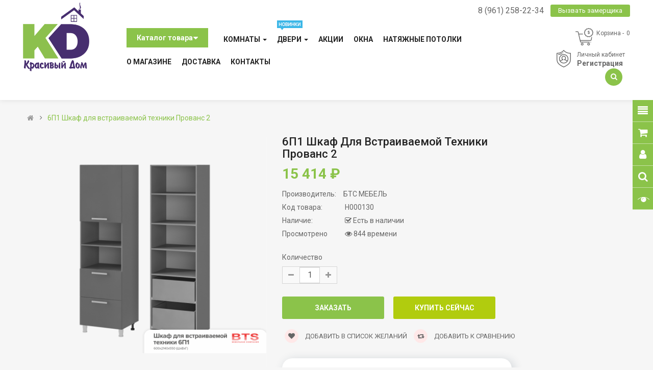

--- FILE ---
content_type: text/html; charset=utf-8
request_url: https://krasiviydom.com/6p1-shkaf-dlya-vstraivaemoj-tekhniki-provans-2
body_size: 37688
content:
<!DOCTYPE html>
<html dir="ltr" lang="ru">
<head>

<meta charset="UTF-8" />
<meta http-equiv="X-UA-Compatible" content="IE=edge">
<title>6П1 Шкаф для встраиваемой техники Прованс 2</title>
<base href="https://krasiviydom.com/" />
<link href="https://fonts.googleapis.com/css?family=Oswald&display=swap" rel="stylesheet">	
<meta name="viewport" content="width=device-width, initial-scale=1"> 
<meta name="description" content="6П1 Шкаф для встраиваемой техники Прованс 2" /><!--[if IE]><meta http-equiv="X-UA-Compatible" content="IE=edge,chrome=1"><![endif]-->

 





















                                



<link rel="stylesheet" href="catalog/view/javascript/bootstrap/css/bootstrap.min.css">
<link rel="stylesheet" href="catalog/view/javascript/font-awesome/css/font-awesome.min.css">
<link rel="stylesheet" href="catalog/view/javascript/soconfig/css/lib.css">
<link rel="stylesheet" href="catalog/view/theme/so-emarket/css/ie9-and-up.css">
<link rel="stylesheet" href="catalog/view/theme/so-emarket/css/custom.css">
<link rel="stylesheet" href="catalog/view/javascript/soconfig/css/lightslider.css">
<link rel="stylesheet" href="catalog/view/javascript/jquery/datetimepicker/bootstrap-datetimepicker.min.css">
<link rel="stylesheet" href="catalog/view/javascript/so_tools/css/style.css">
<link rel="stylesheet" href="catalog/view/javascript/so_page_builder/css/shortcodes.css">
<link rel="stylesheet" href="catalog/view/javascript/so_newletter_custom_popup/css/style.css">
<link rel="stylesheet" href="catalog/view/javascript/so_page_builder/css/style_render_277.css">
<link rel="stylesheet" href="catalog/view/javascript/so_page_builder/css/style.css">
<link rel="stylesheet" href="catalog/view/javascript/so_countdown/css/style.css">
<link rel="stylesheet" href="catalog/view/javascript/so_megamenu/so_megamenu.css">
<link rel="stylesheet" href="catalog/view/javascript/so_megamenu/wide-grid.css">
<link rel="stylesheet" href="catalog/view/javascript/so_searchpro/css/chosen.css">
<link rel="stylesheet" href="catalog/view/javascript/so_searchpro/css/so_searchpro.css">
<link rel="stylesheet" href="catalog/view/javascript/soconfig/css/owl.carousel.css">
<link rel="stylesheet" href="catalog/view/javascript/so_sociallogin/css/so_sociallogin.css">
<link rel="stylesheet" href="catalog/view/theme/so-emarket/css/layout20/green.css">
<link rel="stylesheet" href="catalog/view/theme/so-emarket/css/header/header20.css">
<link rel="stylesheet" href="catalog/view/theme/so-emarket/css/footer/footer20.css">
<link rel="stylesheet" href="catalog/view/theme/so-emarket/css/responsive.css">

<script src="catalog/view/javascript/jquery/jquery-2.1.1.min.js"></script>
<script src="catalog/view/javascript/bootstrap/js/bootstrap.min.js"></script>
<script src="catalog/view/javascript/soconfig/js/libs.js"></script>
<script src="catalog/view/javascript/soconfig/js/so.system.js"></script>
<script src="catalog/view/javascript/soconfig/js/jquery.sticky-kit.min.js"></script>
<script src="catalog/view/javascript/lazysizes/lazysizes.min.js"></script>
<script src="catalog/view/theme/so-emarket/js/jquery.nav.js"></script>
<script src="catalog/view/theme/so-emarket/js/so.custom.js"></script>
<script src="catalog/view/theme/so-emarket/js/custom.js"></script>
<script src="catalog/view/theme/so-emarket/js/common.js"></script>
<script src="catalog/view/javascript/soconfig/js/jquery.elevateZoom-3.0.8.min.js"></script>
<script src="catalog/view/javascript/soconfig/js/lightslider.js"></script>
<script src="catalog/view/javascript/jquery/datetimepicker/moment/moment.min.js"></script>
<script src="catalog/view/javascript/jquery/datetimepicker/moment/moment-with-locales.min.js"></script>
<script src="catalog/view/javascript/jquery/datetimepicker/bootstrap-datetimepicker.min.js"></script>
<script src="catalog/view/javascript/so_tools/js/script.js"></script>
<script src="admin/view/template/extension/module/so_page_builder/assets/js/shortcodes.js"></script>
<script src="catalog/view/javascript/so_page_builder/js/section.js"></script>
<script src="catalog/view/javascript/so_page_builder/js/modernizr.video.js"></script>
<script src="catalog/view/javascript/so_page_builder/js/swfobject.js"></script>
<script src="catalog/view/javascript/so_page_builder/js/video_background.js"></script>
<script src="catalog/view/javascript/so_countdown/js/jquery.cookie.js"></script>
<script src="catalog/view/javascript/so_megamenu/so_megamenu.js"></script>
<script src="catalog/view/javascript/so_searchpro/js/chosen.jquery.js"></script>
<script src="catalog/view/javascript/soconfig/js/owl.carousel.js"></script>



 <link href='https://fonts.googleapis.com/css?family=Roboto:300,400,500,700' rel='stylesheet' type='text/css'>  	
 	
 	
	<style type="text/css">
		 body, #wrapper{font-family:'Roboto', sans-serif}
		 
	</style>
 
 
 


    <style type="text/css">
,komnati ul.megamenu li .sub-menu .content .hover-menu .menu ul {
 color:#ccc;
{
color:#ccc;
}
/* Всплывающее окно */
.closebtn {
   cursor:pointer;
    line-height:25px;
    font-size:10px;
    transform: rotate(45deg);
    text-align:right;
    top:10px;
    right:10px;  
}
.elementor-heading-title-2 {
    color: #f7792c !important;
    font-family: &quot;Oswald&quot;, Sans-serif;
    font-weight: 400;
    line-height: 1;
}

.razmer_00 {
  font-size: 14px;
  line-height: 1.4;
  color: #fff;
  text-transform: none;
  font-size: 14px;
  font-weight: 700;
  background-color: transparent;
  text-shadow: none;
  line-height: 38px;
  border: 0px solid #ddd;
  border-radius: 0px;
  width: 160px !important;
  background-color: #8bc34a;
text-align: center;
}
     
.closeblock {
    cursor:pointer;
    position: fixed;
    line-height:60px;
    font-size:82px;
    transform: rotate(45deg);
    text-align:center;
    top:20px;
    right:30px;
    color: #337AB7;    
}
.closeblock:hover {
    color: #000;    
}
  @media (min-width: 576px){
.modal-dialog_1 {
    box-shadow: 0 0 15px -2px #444;
    border-radius: 0px !important;
   width: 480px;
    margin: 0px;
    position: absolute;
    right: 0;
z-index: 9999;
}

}
.modal-dialog_1_opened {   
    visibility: visible;
    opacity: 1;
}

.modal-header_1 {
    display: flex;
    flex-shrink: 0;
    align-items: center;
    justify-content: space-between;
    padding: 1rem 1rem;
    border-bottom: 0px solid #dee2e6;
}
  .exitblock {    
    display: none;
    position: fixed;
    left: 0;
    top: 0;
    width: 100%;
    height: 100%;
    z-index: 100000;

}    

.modal-content_new {
    position: relative;
    display: flex;
    flex-direction: column;
    width: 100%;
    pointer-events: auto;
    background-color: #f1f1f1;
    background-clip: padding-box;
    border: 0px solid rgba(0,0,0,.2) !important;
    border-radius: 0rem !important;
    outline: 0;
  background-image: url(https://www.tvoyportret.ru/img/6154a13b5a3e7c9bff550b0aa880ff2b.gif);
background-position: 232px -226px;
  background-repeat: no-repeat;
  background-size: cover;
	height:250px !important;
}


.flex-container {
  display: flex; /* flex || inline-flex */
height: 250px;
}

.flex-container-1 {
  width: 45%;
  background-image: url(https://krasiviydom.com/image/A0057776.png);
  background-position: 0px -12px;
  background-repeat: no-repeat;
  background-size: 100% auto;
}
.flex-container-2 {
width:55%;
padding-left: 20px;
}
.elementor-heading-title {
    color: #2f2f2f !important;
    font-family: &quot;Oswald&quot;, Sans-serif;
    font-weight: 400;
line-height: 1;
}

	
.razmer_0 {
  font-size: 18px;
  margin-bottom: 10px;
	}
	
.razmer_1 {
font-size: 24px;
margin-bottom: 10px;
margin-top: 0px;
	}
	
.razmer_2 {
    font-size: 36px;
    margin-bottom: 20px;
	}
.closer { -webkit-transition: all 0.2s; transition: all 0.2s; }
.closer { width: 40px; height: 40px; display: block; position: absolute; right: 10px; top: 10px; background: url('/img/cross.png') no-repeat; cursor: pointer; }
.closer:hover {     opacity:0.7;
        transform: rotate(90deg);
        transition: all 0.5s ease-in-out 0s; }
		.reveal-text {
  --animation-delay: var(--delay, 0);
  --animation-duration: var(--duration, 800ms);
  --animation-iterations: var(--iterations, 1);
  position: relative;
  font-size: 10vw;
  animation-name: clip-text;
  color: #FFF;
  white-space: nowrap;
  cursor: default;
  
  &amp;::after {
    content: &quot;&quot;;
    position: absolute;
    z-index: 999;
    top: 0;
    left: 0;
    right: 0;
    bottom: 0;
    background-color: #f2f98b;
    transform: scaleX(0);
    transform-origin: 0 50%;
    pointer-events: none;
    animation-name: text-revealer;
  }
  
}


@keyframes clip-text {
  from {
    clip-path: inset(0 100% 0 0);
  }
  to {
    clip-path: inset(0 0 0 0);
  }
}


@keyframes text-revealer {
  
  0%, 50% {
    transform-origin: 0 50%;
  }
  
  60%, 100% {
    transform-origin: 100% 50%;   
  }

  
  60% {
    transform: scaleX(1);
  }
  
  100% {
    transform: scaleX(0);
  }
}
.bounce span {
display: block;
  animation: bounce-top 2s 1 both;
  }

@keyframes bounce-top {
  0% {
    transform: translateY(-45px);
    animation-timing-function: ease-in;
    opacity: 1;
  }
  24% {
    opacity: 1;
  }
  40% {
    transform: translateY(-24px);
    animation-timing-function: ease-in;
  }
  65% {
    transform: translateY(-12px);
    animation-timing-function: ease-in;
  }
  82% {
    transform: translateY(-6px);
    animation-timing-function: ease-in;
  }
  93% {
    transform: translateY(-4px);
    animation-timing-function: ease-in;
  }
  25%,
  55%,
  75%,
  87% {
    transform: translateY(0px);
    animation-timing-function: ease-out;
  }
  100% {
    transform: translateY(0px);
    animation-timing-function: ease-out;
    opacity: 1;
  }
}
/* Всплывающее окно - конец */.menu-komn {
color:#8cc04e !important;
}
ul.megamenu li .sub-menu .content .hover-menu .menu ul {
  list-style: none;
  padding-left: 30px;
}

@media (min-width: 992px){
.menu-vertical .container-megamenu.vertical .vertical-wrapper ul.megamenu &gt; li &gt; a img {
    position: static;
    transform: inherit;
    width: 30px !important;
}
}
.agree{
cursor: pointer;
  text-decoration: underline !important;
}
.total-wrap a {
cursor: pointer;
  text-decoration: underline;
}

.cookie_notice_block a {
cursor: pointer;
  text-decoration: underline;
}

.modal-content .control-label {
display:none;
}
.checkbox label, .radio label {
    min-height: 20px;
    padding-left: 20px;
    margin-bottom: 0;
    font-weight: 400;
    cursor: pointer;
    line-height: 1.2;
}
.checkbox input[type=checkbox], .checkbox-inline input[type=checkbox], .radio input[type=radio], .radio-inline input[type=radio] {
    position: relative;
    margin-top: 4px\9;
    margin-left: -20px;
    /* margin-bottom: -10px; */
    display: inline-block;
    margin-right: 10px;
}
  .cookie_notice_block {
            display: flex;
            align-items: center;
            justify-content: center;
            position: fixed;
            left: 0;
            bottom: 0;
            width: 900px !important;
            height: 60px;
            background-color: #fff !important;
            color: #666 !important;
            font-size: 14px !important;
            z-index: 1;
	padding:30px;
	line-height:1.2em;
        }

      .cookie_notice_block &gt; p { margin: 0; }

.cookie_notice_2  {
    background-color: #8bc34a !important;
    background-repeat: no-repeat;
    margin-left: 10px;
    padding: 5px 10px;
    border-color: #8bc34a !important;
    color: #fff !important;
    width: 200px !important;
}
        .cookie_notice_block &gt; button:hover {
            border-color: {{ button_color_on_hover }};
            color: {{ button_color_on_hover }};
        }

        @media only screen and (max-width: 767px) {
            .cookie_notice_block {
                font-size: 14px;
                padding: 0 10px;
            }
            .cookie_notice_block &gt; p {
                text-align: center;
            }
            .cookie_notice_block &gt; button {
                white-space: nowrap;
            }
        }


.potol {
border:1px solid  #b9b9b9;
padding: 30px;
margin:30px 0px;
   }
  table {
    width: 100%; /* Ширина таблицы */
   }
   td {
    padding: 5px; /* Поля в ячейках */
    vertical-align: top; /* Выравнивание по верхнему краю ячеек */
   }

.imb-okna {
margin-bottom:30px;
}
.imb-okna1 {
font-size:18px;
margin-bottom:30px;
}
.typeheader-20 .signin-link {
    min-height: 34px;
    padding-left: 40px;
    position: relative;
    line-height: 19px;
    margin-right: 35px;
    display: none  !important;
}

.typeheader-20 .menu-vertical {
    width: 150px;
    float: left;
    margin-right: 30px  !important;
}

.typeheader-20 .container-megamenu.horizontal ul.megamenu &gt; li {
    margin-right: 20px  !important;
}

@media (min-width: 768px) {
.module.main-newsleter-popup .so-custom-popup .oca_popup .popup-content {
https://krasiviydom.com/image/catalog/banners/banner-ssilka-home-8.png
    padding: 0px;
    margin: 0;
    min-height: 500px;
    float: left;
    width: 940px;
padding: 0px;
}
}

.so-custom-oca-popup {
    width:90% !important;
}

.click {
 HEIGHT: 600PX;
z-index:999999999;
display:block;
 position: absolute !important;
}
.module.main-newsleter-popup .so-custom-popup .oca_popup .popup-content {
    padding: 0px;
    text-align: center;
    HEIGHT: 600PX;
   CURSOR: pointer;
width: 100%;
}

.so-custom-oca-popup {
    height: 600px !important;
}
}
@media (max-width: 767px) {
.module.main-newsleter-popup .so-custom-popup {
    background-color: #fff;
    border-radius: 0px;
    padding: 0;
    background-repeat: no-repeat !important;
    background: url(/image/catalog/banners/banner-ssilka-home-8-2.png) !important;
    height: 600px !important;
}
.module.main-newsleter-popup .so-custom-popup {
    background-color: #fff;
    border-radius: 0px;
    padding: 0;
    background-repeat: no-repeat !important;
    opacity: unset;
    object-fit: cover;
}
.module.main-newsleter-popup .so-custom-popup:before {
    content: &quot;&quot;;
    position: absolute;
    z-index: 2;
    background: rgba(255, 255, 255, 0);
    width: 100%;
    height: 100%;
    top: 0;
    right: 0;
}
}
.module.main-newsleter-popup .so-custom-popup .popup-close {
    width: 31px;
    height: 31px;
    line-height: 30px;
    border-radius: 0;
    -webkit-opacity: 1;
    -moz-opacity: 1;
    -ms-opacity: 1;
    -o-opacity: 1;
    opacity: 1;
    color: #fff;
    background-color: #ffca4d;
    border: none;
    right: 0;
    top: -31px;
}
.module.main-newsleter-popup .so-custom-popup .oca_popup .popup-content .newsletter_promo {
    padding: 10px 0;
    margin: 0;
    display: none;
}
.floating {  
    animation-name: floating;
    animation-duration: 3s;
    animation-iteration-count: infinite;
    animation-timing-function: ease-in-out;
    margin-left: 30px;
    margin-top: 5px;
}

@keyframes floating {
    from { transform: translate(0,  0px); }
    65%  { transform: translate(0, 15px); }
    to   { transform: translate(0, -0px); }    
}
.floating:after {  
 content: url(/image/ruka2.png);
    float: left;
    position: absolute;
    top: -30px;
    display: block;
    height: 60px;
    width: 60px;
    left: 300px;
}  

textarea, input[type=&quot;text&quot;], input[type=&quot;password&quot;], input[type=&quot;datetime&quot;], input[type=&quot;datetime-local&quot;], input[type=&quot;date&quot;], input[type=&quot;month&quot;], input[type=&quot;time&quot;], input[type=&quot;week&quot;], input[type=&quot;number&quot;], input[type=&quot;email&quot;], input[type=&quot;url&quot;], input[type=&quot;search&quot;], input[type=&quot;tel&quot;], input[type=&quot;color&quot;], .uneditable-input, .form-control, select {
    border-radius: 3px;

 border: 1px solid #DDDDDD !important;
    color: #3d3d3d  !important;
    padding: 9px;
    font-size: 12px;
    font-size: 1.2rem;
    box-shadow: none !important;
    transition: all 0.3s ease;

}
.payment {
    display: none;
}
#cart1 {
margin-top: 40px;
}

#quickcheckoutconfirm {
    background: #fff;
padding:20px;
}

.quickcheckout-heading {
    font-size: 16px;
    color: #000000;
    margin-top: 10px;
    background: #eeeeee;
    padding: 10px;
    display: none;
}
#cart1_ {
    display: none;
}
.so-onepagecheckout .secondary-title {
    background-color: #f1f1f1;
    font-weight: bold;
    font-size: 14px;
    font-style: normal;
    color: #000;
    text-transform: uppercase;
    padding: 0;
    margin: 0;
    border-radius: 5px 5px 0 0;
    display: none;
}
#address {
    display: none;
}
#coupon_voucher_reward {
    display: none;
}
.so-onepagecheckout .col-left .login-box {
    background: #fff;
    padding: 0;
    margin-bottom: 18px;
    display: none;
}
.product-benner4 {
margin-bottom:20px;
}
@media screen and (max-width: 768px) {
.floating:after {  
 content: url(/image/ruka.png);
    float: left;
    position: absolute;
    top: -50px;
    display: block;
    height: 80px;
    width: 80px;
    left: 200px;
}  
.banner {
    display: block;
}
}
.top-ma {
margin-top: 30px;
}

.banner333 {
display: block;
    position: absolute;
    right: 200px;
    bottom: 5px;
font-weight: 600;
}
.swiper-viewport {
    margin: 0 0 20px;
    background: transparent;
    z-index: 1;
    border: 0px solid #fff;
    border-radius: 0px;
    box-shadow: 0 0px 0px rgb(0 0 0 / 0%);
    width: 100%;
    position: relative;
    overflow: visible;
}
.product-benner {
margin-top:-40px;
margin-bottom:20px;
}
.product-benner {
margin-top:0px;
margin-bottom:20px;
}
.product-view .content-product-right .box-review {
    font-size: 12px;
    font-size: 1.2rem;
    color: #999;
display: none;
}
.price-new  {
    font-size: 28px;

}
.price-tax {
    font-size: 28px;
    display: none;
    text-decoration: line-through;
}

.banner {
margin-bottom:0px;
display: block;
}
.new-kn {
    background-color: #fed955;
    margin-bottom: -145px;
    display: none;
}

@media (max-width: 480px) {
.banner333 {
display: block;
    position: absolute;
    right: -50px;
    bottom: 5px;
font-weight: 600;
}
.banner {
margin-bottom:-10px;
display: block;
}
.banner2 {
margin-bottom:20px;
display: block;
}
.banner5 {
    display: none;
}
.new-kn  {
background-color: #f6acab;
    margin-bottom: 0px;
    display: none;
}
}
.banner2 {
margin-bottom:20px;
display: block;
}
@media screen and  (min-width: 768px) {
.banner1 {
display:none;
}
.banner2 {
display:none;
}
}

.so-blog-external .blog-external .media .item {
    height: 400px;
}

.media-heading {
    margin-top: 0;
    margin-bottom: 10px;
    margin-top: 10px;
}
.so-latest-blog .media-heading a {
    font-size: 14px;
    color: #333333;
font-weight:600;
    /* font-weight: normal; */
    padding:  0px;
}
.so-blog-external .blog-external .media .item {
    margin: 5px 0;
    background: #fff;
    padding: 20px;
    border-radius: 5px;
}

.layout-20.common-home #content .module .form-group {
    font-size: 14px;
    color: #898989;
    text-align: center;
    line-height: 100%;
    display: none;
}

.typeheader-20 .shopping_cart .btn-shopping-cart .top_cart .shopcart-inner .total-shopping-cart .items_carts {
    position: absolute;
    bottom: -3px;
    left: 0;
    font-weight: 600;
    font-size: 14px;
    display: -webkit-box;
    overflow: hidden;
    text-indent: -8px;
    display: none;
}
.li-home {
padding:10px 20px;
}
.block-seo {
margin: 50px 0px;
}

.product-detail .producttab .tab-content .product-property-list li {
    width: 100%;
    float: left;
    padding: 5px 0;
    border-bottom: 1px solid #f4f4f4;
}

@media (max-width: 480px) {
.product-detail .producttab .tab-content .product-property-list li {
    width: 100%;
    float: left;
    padding: 5px 0;
    border-bottom: 1px solid #f4f4f4;
}
}
.product-detail .producttab .tab-content .product-property-list li .propery-des 1{
    float: left;
    max-width: 300px;
    white-space: initial;
    overflow: visible;
    text-overflow: unset;
    color: #495057;
}
.product-detail .producttab .tab-content .product-property-list li .propery-des {
    float: left;
    max-width: 100%;
    white-space: normal;
    overflow: visible;
    text-overflow: clip;
    color: #495057;
    display: block;
    margin-left: 30px;
}
@media (max-width: 480px)  {
.product-detail .producttab .tab-content .product-property-list li .propery-des {
    float: left;
    max-width: 100%;
    white-space: normal;
    overflow: visible;
    text-overflow: clip;
    color: #495057;
    display: block;
}
}
@media (max-width: 480px) {
.list-inline&gt;li {
    display: inline-block;
    padding-right: 5px;
    padding-left: 5px;
    padding-top: 5px;
}
}
@media (max-width: 480px) {
.product-view .content-product-right .box-info-product .cart .btn.btn-checkout {
    margin: 10px 0 10px 0;
}
}

.modal-header {
    min-height: 16.43px;
    padding: 15px;
    border-bottom: 0px solid #e5e5e5;
}
.btn-1 {
    background-color: #8bc34a;
    border-radius: 3px;
    border: none;
    color: #fff;
    font-weight: 600;
    padding: 5px 32px 5px 32px;
    text-transform: uppercase;
    display: block;
    overflow: hidden;
    text-overflow: ellipsis;
    display: inline-block;
    vertical-align: top;
}

.modal-title {
color: #8bc34a;
}
.modal-content {
    box-shadow: none;
    border-radius: 0;
    border: none;
    border-radius: 5px;
}

.phone-top {
    line-height: 20px;
    font-size: 16px;
    vertical-align: middle;
    margin-right: 10px;
}

.typeheader-20 .header-top .btn-primary {
background-color: #8bc34a;
    color: #fff;
    padding: 3px 15px;
    border-radius: 3px;
    font-size: 13px;
    min-height: 13px;
    text-transform: none;
}
.

.btn-primary {
    background: #8bc34a;
    text-transform: uppercase;
}
.owq-sub:before {
  content: '-';
  color: #8bc34a;
}

.owq-add:after {
  content: '+';
  color: #8bc34a;
}

ul.megamenu li .sub-menu .content .hover-menu .menu ul ul {
    display: none;
    width: 300px;
    padding: 20px;
    position: absolute;
    z-index: 10;
    left: 100%;
    background: #fff;
    border: 1px solid #e6e6e6;
    top: 0px;
    border-radius: 2px;
    -moz-border-radius: 2px;
    -webkit-border-radius: 2px;
    box-shadow: 0px 0px 25px rgb(0 0 0 / 15%);
    -moz-box-shadow: 0px 0px 25px rgba(0, 0, 0, 0.15);
    -webkit-box-shadow: 0px 0px 25px rgb(0 0 0 / 15%);
}
ul.megamenu li .sub-menu .content {
    display: block !important;
    padding: 20px;
    background: #fff;
    border: 1px solid #e6e6e6;
    border-radius: 2px;
    -moz-border-radius: 2px;
    -webkit-border-radius: 2px;
    box-shadow: 0px 0px 25px rgb(0 0 0 / 15%);
    -moz-box-shadow: 0px 0px 25px rgba(0, 0, 0, 0.15);
    -webkit-box-shadow: 0px 0px 25px rgb(0 0 0 / 15%);
    box-sizing: content-box !important;
    -moz-box-sizing: content-box !important;
    -webkit-box-sizing: content-box !important;
color:#000;
}
ul.megamenu li .sub-menu .content .hover-menu .menu ul {
    list-style: none;
    margin: 0px 0px;
    padding: 0px;
    /* position: relative; */
    /* display: inline-block; */
}
.container-megamenu.horizontal .content-feature li a, .container-megamenu.horizontal ul.megamenu li .sub-menu .content .static-menu .menu ul ul li a, .container-megamenu.horizontal ul.megamenu li .sub-menu .content .html a.subcategory_item, .container-megamenu.horizontal ul.megamenu .sub-menu .content .hover-menu .menu ul a.main-menu {
    line-height: 30px;
    font-size: 14px;
    font-weight: 400;
    color: #464646;
}
.container-megamenu ul.megamenu li .sub-menu .content {
    box-shadow: 0 0px 10px 0px rgb(0 0 0 / 20%);
    padding:  20px;
}
.dveri {
border: 1px solid #8bc34a;
padding:5px 20px;
}
.logo-text {
font-size: 26px;
    font-weight: 400;
    font-family: 'BrushType';
}

.refine-search__content .refine-search__subitem {
    width: auto;
    float: left;
    margin-bottom: 7px !important;
    margin-right: 7px !important;
}
.refine-search a {
    color: #8bc34a;
    display: block;
    border: 1px solid #8bc34a;
    padding: 2px 30px;
    border-radius: 3px;
}
.refine-search a:hover {
    color: #fff;
    display: block;
    border: 1px solid #8bc34a;
    background-color: #8bc34a;
    padding: 2px 30px;
    border-radius: 3px;
}
.refine-search__content .refine-search__subitem {
    width: auto;
    float: left;
    margin-bottom: 15px;
    margin-right: 15px;
}
.refine-search .thumbnail {
    margin-bottom: 10px;
    display: none;
}
.title-category-1 {
 display: none;
}
.ajax-filter .af-body .af-container &gt; .af-elements &gt; .af-wrapper .af-element label {
    font-family: 'Roboto', arial;
    font-size: 13px;
    display: flex;
    flex-direction: row;
    min-width: 50%;
    margin: 0;
    padding: 0;
    cursor: pointer;
    flex: 1;
    flex-wrap: nowrap;
}
.ajax-filter &gt; .title {
    color: #222;
    background: transparent;
}
.ajax-filter .af-heading, .af-heading:hover {
    color: #222;
    background: transparent;
}
.ajax-filter {
    display: block;
    border: 0px solid #d5d5d5;
    margin-bottom: 20px;
}
.ajax-filter .af-body .af-container &gt; .af-heading &gt; span {
    position: absolute;
    top: 36px;
    right: 23px;
    display: block;
    width: 13px;
    height: 8px;
    background: url(../../image/d_ajax_filter/arrow.svg);
    display: none;
}
.ajax-filter .af-body .af-container &gt; .af-elements &gt; .af-wrapper .af-element {
    position: relative;
    min-height: 20px;
    margin: 0px;
}
.ajax-filter .af-body .af-container &gt; .af-heading {
    position: relative;
    display: block;
    min-height: 51px;
    padding: 10px 0px 0px 10px !important;
    cursor: pointer;
    border-top: 0px solid #d5d5d5;
}

btn-shopping-cart .dropdown-menu {
    min-width: 380px !important;
}
#input-payment-address-2 {
    display: none;
}
#input-payment-fax {
    display: none;
}
#input-payment-company {
    display: none;
}

.so-onepagecheckout .coupon-voucher .input-group-btn input {
    padding: 0 10px;
    line-height: 34px;
    border: 0px;
    border-radius: 0px;
    box-shadow: none;
    text-transform: uppercase;
    width: 195px;
}
.so-onepagecheckout .confirm-section .checkbox, .so-onepagecheckout .confirm-section .radio {
    padding-top: 0px;
    margin-bottom: 0px;
    padding: 20px 20px 0px 20px;
}
.so-onepagecheckout .col-left .checkout-register .checkbox label {
    width: 100%;
    min-height: 100%;
    padding: 20px;
}
.so-onepagecheckout .confirm-order {
    margin-top: 0px;
    padding-top: 0px;
    text-align: left;
    padding: 20px;
}
.ups-price {
    display: none;
}
.producttab .tabsslider.horizontal-tabs .tab-content {
    padding: 30px;
    display: block;
    margin: 0;
    background-color: #fff;
    border-radius: 0px;
    border: none;
}
.product-view .content-product-right .box-review .order-num {
    color: #f50;
    font-weight: 600;
    padding: 0 10px;
    font-size: 14px;
    display: none;
}
.typefooter-20 .footer-bottom .copyright {
    text-align: left;
    color: #999;
}
.typefooter-20 .footer-bottom {
    background-color: transparent;
    padding: 10px 0px 20px 0px;
    margin-top: 0px;
    text-align: left;
}
.b-t {
    background-color: #8bc34a;
color:#fff;
padding: 3px 15px;
    border-radius: 3px;
}

.b-t a:hover{
color:#fff !important;
}
.layout-20.common-home #content .label-product-new, .layout-20.common-home #content .label-new {
    left: 20px;
    top: 20px;
    background-color: #8bc34a;
}
.slider-brands .modcontent .item &gt; a:first-child {
    border-bottom: 0px solid #ddd !important;
}
@media (min-width: 1200px) and (max-width: 1649px) {
.slider-brands .modcontent {
    height: auto;
}
}
.extra-layout20 .viewmore a {
    font-size: 14px;
    color: #fff;
    background-color: #472e6f;
    line-height: 40px;
    border-radius: 20px;
    padding: 0 110px;
    display: inline-block;
    text-transform: none;
}
.layout-20 .back-to-top {
    position: absolute;
    right: 40px;
    top: -30px;
    width: 60px;
    height: 60px;
    border-radius: 100%;
    line-height: 60px;
    text-align: center;

    background-color: #472e6f;
}
.module.sohomepage-slider .owl2-controls .owl2-nav .owl2-next, .module.sohomepage-slider .owl2-controls .owl2-nav .owl2-prev {
    font-size: 0px;
    z-index: 99;
    width: 40px;
    height: 50px;
    line-height: 48px;
    text-align: center;
    border-radius: 4px;
    top: 50%;
    margin-top: -25px;
    text-indent: -999em;
    display: block;
    background-color: #472e6f;
    border: none;
}
.layout-20.common-home #content .module h3.modtitle span {
    font-size: 26px;
    color: #472e6f;
    font-weight: 400;
    text-transform: none;
}
.layout-20.common-home #content .module h3.modtitle {
    font-size: 26px;
    color: #472e6f;
    font-weight: 400;
    position: relative;
    margin-bottom: 20px;
    text-transform: none;
}
.top-p {
padding-top: 30px;
}
.top-p1 {
padding-top: 40px;
}
.typefooter-20 .f20-block-policy ul li.item-4 .item-inner .content:before {
    background-position: 18px -258px;
}
.typefooter-20 .f20-block-policy ul li .item-inner .content:before {
    border-radius: 0%;
    width: 90px;
    height: 90px;
    top: 0;
    left: 0px;
    position: absolute;
    content: &quot;&quot;;
    background-color: #fff;
}
.typefooter-20 .newsletter-footer11 .newsletter .title-block .page-heading {
    color: #472e6f;
    font-size: 16px;
    line-height: 20px;
    margin-bottom: 15px;
    font-weight: 700;
    text-transform: uppercase;
}

.typefooter-20 .module .modtitle {
    color: #472e6f;
    font-size: 16px;
    line-height: 20px;
    margin-bottom: 15px;
    font-weight: 700;
    text-transform: uppercase;
}

.typefooter-20 {
    position: relative;
    margin-top: 80px;
    padding-top: 0px;
    background-color: #f6f6f6;
    color: #666;
}
.typefooter-20 .f20-block-policy ul li .item-inner .content span {
    line-height: 20px;
    margin: 0;
    display: inline-block;
    width: 100%;
    color: #666;
}
.typefooter-20 .f20-block-policy ul li .item-inner .content b {
    font-weight: 400;
    text-transform: none;
    font-size: 20px;
    color: #222;
}
.typefooter-20 .row-top {
    background-color: #fff;
}

.typefooter-20 .f20-block-policy ul li .item-inner .content b {
    font-weight: 400;
    text-transform: none;
    font-size: 20px;
}
.typefooter-20 .newsletter-footer11 .newsletter .block_content form.signup .subcribe button {
    font-size: 14px;
    font-weight: 400;
    text-transform: uppercase;
    height: 40px;
    line-height: 40px;
    padding: 0 30px;
    border-top-right-radius: 0px;
    border-bottom-right-radius: 0px;
}
.typefooter-20 .newsletter-footer11 .newsletter .block_content form.signup .form-group #txtemail {
    height: 40px;
    line-height: 40px;
    width: 100%;
    box-shadow: none;
    padding: 0 0 0 20px;
    border: 1px solid #ddd;
    background-color: #fff;
    border-radius: 0px;
}
.typeheader-20 .container-megamenu.horizontal ul.megamenu &gt; li &gt; a strong {
    font-weight: 600 !important;
}
.footer-middle {
padding: 20px 0px 0px 0px;
line-height: 1.5;
font-size:12px;
}
.typefooter-20 .box-footer .modcontent ul li a {
    border: 0 none;
    font-size: 14px;
    padding: 0;
    font-weight: 400;
    position: relative;
    display: inline-block;
    color: #666;
    line-height: 24px;
    /* line-height: 1.5; */
}



.logo-footer {
width: 130px;
margin: -10px 0px 20px 0px;
}
.h1, .h2, .h3, h1, h2, h3, .h4, .h5, .h6, h4, h5, h6 {
    margin: 0 0 15px 0;
    color: #472e6f;
}
.simple-little-table {
	font-size:14px;
	background:#eaebec;
	margin:20px;
width: 100%;
	border-collapse:separate;

}
 
.simple-little-table th {
	font-weight:bold;
	padding:21px 25px 22px 25px;
	border-top:1px solid #fafafa;
	border-bottom:1px solid #e0e0e0;
 
	background: #ededed;
	background: -webkit-gradient(linear, left top, left bottom, from(#ededed), to(#ebebeb));
	background: -moz-linear-gradient(top,  #ededed,  #ebebeb);
}
.simple-little-table th:first-child{
	text-align: left;
	padding-left:20px;
}
.simple-little-table tr:first-child th:first-child{
	-moz-border-radius-topleft:3px;
	-webkit-border-top-left-radius:3px;
	border-top-left-radius:3px;
}
.simple-little-table tr:first-child th:last-child{
	-moz-border-radius-topright:3px;
	-webkit-border-top-right-radius:3px;
	border-top-right-radius:3px;
}
.simple-little-table tr{
	text-align: center;
	padding-left:20px;
}
.simple-little-table tr td:first-child{
	text-align: left;
	padding-left:20px;
	border-left: 0;
}
.simple-little-table tr td {
	padding:18px;
	border-top: 1px solid #ffffff;
	border-bottom:1px solid #e0e0e0;
	border-left: 1px solid #e0e0e0;
 
	background: #fafafa;
}
.simple-little-table tr:nth-child(even) td{
	background: #f6f6f6;
}
.simple-little-table tr:last-child td{
	border-bottom:0;
}
.simple-little-table tr:last-child td:first-child{
	-moz-border-radius-bottomleft:3px;
	-webkit-border-bottom-left-radius:3px;
	border-bottom-left-radius:3px;
}
.simple-little-table tr:last-child td:last-child{
	-moz-border-radius-bottomright:3px;
	-webkit-border-bottom-right-radius:3px;
	border-bottom-right-radius:3px;
}
.simple-little-table tr:hover td{
	background: #f2f2f2;
}
 
.simple-little-table a:link {
	color: #666;
	font-weight: bold;
	text-decoration:none;
}
.simple-little-table a:visited {
	color: #999999;
	font-weight:bold;
	text-decoration:none;
}
.simple-little-table a:active,
.simple-little-table a:hover {
	color: #bd5a35;
	text-decoration:underline;
}
@media (min-width: 992px) {
.container-megamenu.vertical .vertical-wrapper ul.megamenu {
    background-color: #fff;
    border-bottom-right-radius: 3px;
    border-bottom-left-radius: 3px;
    box-shadow: 0px 0px 30px 10px rgb(0 0 0 / 10%);
padding: 15px 0px;
}
}
        .container-megamenu.vertical .vertical-wrapper ul.megamenu &gt; li &gt; a {
          color: #666;
          display: block;
          font-size: 14px;
          font-weight: 400;
          padding: 5px 0 !important;
          line-height: 18px !important;
          position: relative;
          text-transform: none;
          background: none;
          height: auto; }
.container-megamenu.vertical .vertical-wrapper ul.megamenu &gt; li &gt; a img {
    height: auto;
    margin: 0;
    margin-right: 10px;
    margin-top: -5px !important;
}
@media (min-width: 992px) {
.container-megamenu.vertical .vertical-wrapper ul.megamenu &gt; li {
    cursor: pointer;
    padding: 0 25px 0 25px;
    border: none;
    margin: 0;
    position: relative;
}
}
.container-megamenu.vertical .vertical-wrapper ul.megamenu .item-vertical.style1 .categories {
    box-shadow: 0px 0px 30px 10px rgb(0 0 0 / 10%);
    padding: 10px 0px 30px 0px;
\
}
.container-megamenu.vertical .vertical-wrapper ul.megamenu &gt; li &gt; .sub-menu .content .static-menu .menu &gt; ul &gt; li {
    margin-bottom: 0px !important;
}
.so-fb-message-style-default .so-fb-message-head {
    height: 30px;
    line-height: 30px;
    padding: 0 5px;
    display: none;
}
.typeheader-20 .signin-link li.regis {
    font-size: 14px;
    color: #222;
    font-weight: 600;
    margin-top: -2px;
}
.logo {
width: 130px;
margin-top: -50px;
}
.typeheader-20 .header-bottom {
    padding: 15px 0 20px 0;
}
.typeheader-20 .container-megamenu.vertical #menuHeading .megamenuToogle-pattern .container:after {
    font-family: 'FontAwesome';
    content: &quot;\f0d7&quot;;
    font-size: 16px;
    color: #fff;
    position: absolute;
    right: 20px;
    top: 0;
    font-weight: 400;
}
.typeheader-20 .container-megamenu.vertical #menuHeading .megamenuToogle-pattern .container {
    color: #fff;
    text-transform: none;
    font-size: 14px;
    font-weight: 700;
    background-color: transparent;
    text-shadow: none;
    line-height: 38px;
    border: 0px solid #ddd;
    border-radius: 0px;
    width: 160px !important;
    background-color: #8bc34a;
}
.typeheader-20 .header-top {
    font-size: 13px;
    min-height: 40px;
    background-color: #fff;
    border-bottom: 0px solid #e5e5e5;
} </style>
 

 


<link href="https://krasiviydom.com/6p1-shkaf-dlya-vstraivaemoj-tekhniki-provans-2" rel="canonical" /><link href="https://krasiviydom.com/image/catalog/cms/logo.png" rel="icon" />		

 	
<script type="text/javascript">

// функция возвращает cookie с именем name, если есть, если нет, то undefined    
function getCookie(name) {
    var matches = document.cookie.match(new RegExp(
    "(?:^|; )" + name.replace(/([\.$?*|{}\(\)\[\]\\\/\+^])/g, '\\$1') + "=([^;]*)"
    ));
    return matches ? decodeURIComponent(matches[1]) : undefined;
}
// проверяем, есть ли у нас cookie, с которой мы не показываем окно и если нет, запускаем показ
var alertwin = getCookie("alertwin");
if (alertwin != "no") { 
    $(document).mouseleave(function(e){
        if (e.clientY < 10) {
            $(".exitblock").fadeIn("fast");    
            // записываем cookie на 1 день, с которой мы не показываем окно
            var date = new Date;
            date.setDate(date.getDate() + 1);    
            document.cookie = "alertwin=no; path=/; expires=" + date.toUTCString();       
        }    
    });
    $(document).click(function(e) {
        if (($(".exitblock").is(':visible')) && (!$(e.target).closest(".exitblock .modaltext").length)) {
            $(".exitblock").remove();
        }
    });  
}

$(document).mouseleave(function(e){
    if (e.clientY < 10) {
        $(".exitblock").fadeIn("fast");
    }    
});
$(document).click(function(e) {
    if (($(".exitblock").is(':visible')) && (!$(e.target).closest(".exitblock .modaltext").length)) {
        $(".exitblock").remove();
    }
});

</script>

<!-- END FIXED SCRIPT --------------------------------------------------------------------------------------------------------------- -->
<div  class="exitblock" style="display:none;">
    <div  class="modal-dialog_1" >
        <div class="modal-content_new">
 <span class="closebtn" onclick="del()">×</span> 
            <span class="closer"  data-close=""></span>    
            <div class="modal-body_1">
                <div class="flex-container">
                    <div class="flex-container-1"></div>
                    <div class="flex-container-2">
  <div class="elementor-heading-title razmer_1">Собрались уходить?</div>
  <div class="elementor-heading-title razmer_2 bounce"><span>Посмотрите на наши скидки!</span></div> 
<a href="https://krasiviydom.com/index.php?route=product/special"><div class="razmer_00">ПОСМОТРЕТЬ</div></a>
                    </div>
                </div>
    
            </div>
        </div>
    </div>
</div>


           
          <!-- Yandex.Metrica counters -->
                    <script type="text/javascript">
            window.dataLayer = window.dataLayer || [];
          </script>
          <script type="text/javascript">
            (function(m,e,t,r,i,k,a){m[i]=m[i]||function(){(m[i].a=m[i].a||[]).push(arguments)};
            m[i].l=1*new Date();k=e.createElement(t),a=e.getElementsByTagName(t)[0],k.async=1,k.src=r,a.parentNode.insertBefore(k,a)})
            (window, document, "script", "https://mc.yandex.ru/metrika/tag.js", "ym");

                        ym(88773651, "init", {
              clickmap:true,
              trackLinks:true,
              accurateTrackBounce:true,
              webvisor:true,
              ecommerce:"dataLayer",
              params: { __ym: {"ymCmsPlugin": { "cms": "opencart", "cmsVersion":"3.0", "pluginVersion":"1.1.9"}}}
            });
                      </script>
          <noscript>
            <div>
                            <img src="https://mc.yandex.ru/watch/88773651" style="position:absolute; left:-9999px;" alt="" />
                          </div>
          </noscript>
                    <!-- /Yandex.Metrica counters -->
                  
</head>

		

			 

		
	
<body class="product-product ltr layout-20">

<div id="wrapper" class="wrapper-fluid banners-effect-1">  
 

	<!-- FIXED SCRIPT -------------------------------------------------------------------------------------------------------------------- -->


<header id="header" class=" variant typeheader-20">

	  
	<div class="header-top hidden-compact">
		<div class="container">
			<div class="row">
				<div class="header-top-left col-lg-7 col-md-4 col-sm-6 col-xs-4">
										<ul class="top-link list-inline hidden-lg ">
						<li class="account" id="my_account"><a href="https://krasiviydom.com/index.php?route=account/account" title="My Account " class="btn-xs dropdown-toggle" data-toggle="dropdown"> <span>My Account </span> <span class="fa fa-caret-down"></span></a>
							<ul class="dropdown-menu ">
									<li><a href="https://krasiviydom.com/index.php?route=account/wishlist"  title="Закладки (0)">Закладки (0)</a></li>
									<li><a href="https://krasiviydom.com/index.php?route=product/compare" title="Compare">Compare</a></li>
								
						            <li><a href="https://krasiviydom.com/index.php?route=account/register">Register</a></li>
						            <li><a href="https://krasiviydom.com/index.php?route=account/login">Login</a></li>
					            															
							</ul>
						</li>	
						
						 
					</ul>
							
				</div>
				<div class="header-top-right collapsed-block col-lg-5 col-md-8 col-sm-6 col-xs-8">
					
					 					
										<div class="telephone hidden-xs hidden-sm">
<a class="phone-top" href="tel:+79612582234"><span>8 (961) 258-22-34</span></a> <button type="button" class="btn btn-primary" data-toggle="modal" data-target="#feedbackModal299">
  Вызвать замерщика
</button>
<div class="modal fade" id="feedbackModal299" tabindex="-1" role="dialog" aria-labelledby="feedbackModalLabel299">
  <div class="modal-dialog" role="document">
    <div class="modal-content col-md-12">
      <div class="modal-header">
        <button type="button" class="close" data-dismiss="modal" aria-label="Close"><span aria-hidden="true">&times;</span></button>
        <h3 class="modal-title" id="feedbackModalLabel299">Вызвать замерщика</h3>
      </div>
      <div class="modal-body">
        <form role="form" data-toggle="validator" enctype="multipart/form-data" id="form-formcreator299">
                                                                                                            <div class="form-group required">
                      <label class="control-label" for="formInput299-1">Имя</label>
                      <input type="text" class="form-control" name="form_input[1][Имя]" id="formInput299-1" data-minlength="3" required="" placeholder="Имя">
                      <div class="help-block with-errors"></div>
                      <input type="hidden" class="form-control" name="form_input[1][required]" value="input">
                    </div>
                                  
                                                                             <div class="form-group required">
                      <label class="control-label" for="formInput299-2">Телефон</label>
                      <input type="text" class="form-control" name="form_input[2][Телефон]" id="formInput299-2" data-minlength="3" required="" placeholder="Телефон">
                      <div class="help-block with-errors"></div>
                      <input type="hidden" class="form-control" name="form_input[2][required]" value="input">
                    </div>
                                  
                                                                                         <div class="form-group">
                            <label for="formInputCheckbox299-3" class="control-label">123</label>
                            <div class="checkbox" id="formInputCheckbox299-3">
                              															                                <div><label><input type="checkbox" name="form_input[3][123][0]" value="Отправляя данные вы соглашаетесь на обработку персональных данных в соответствии с политикой конфиденциальности сайта.">Отправляя данные вы соглашаетесь на обработку персональных данных в соответствии с политикой конфиденциальности сайта.</label></div>
                                                          </div>
                          </div>
                                         
                       
          <div class="hidden-inputs">
            <input type="hidden" name="link_page" value="http://krasiviydom.com/6p1-shkaf-dlya-vstraivaemoj-tekhniki-provans-2" />
            <input type="hidden" name="module_name" value="Вызвать замерщика" />
            <input type="hidden" name="module_id" value="299" />
            <input type="hidden" name="form_success" value="Ваши данные отправлены, в ближайшее время с вами свяжется наш менеджер." />
          </div>
          <div class="col-sm-12 form-group text-center">
            <button type="submit" class="btn-1">Отправить</button>
          </div>
      </form>
      </div>
    </div>
  </div>
</div>

<script type="text/javascript">
      $('#form-formcreator299').on('submit', function(e) {
        e.preventDefault(); 
        var that = $(e.target);          
        $.ajax({                 
          url: 'index.php?route=extension/module/formcreator/send',
          type: 'post', 
          data: $(this).serialize(), 
          dataType:'json', 
          success: function(data) {
            if (data['error']) {
              $('#feedbackModal .text-danger').remove();
              if (data['error']) {
                var error = $('<span class="text-danger">'+ data['error'] +'</span>');
                $('#feedbackModal .modal-body').prepend(error);
              }
              return;
            }
            $('#feedbackModal .text-danger').remove();
            alertForm({form: that, msg: data['success']});
            that.find('input[type=\'text\']').val('');
            that.find('textarea').val('');
          }, 
        });
      });
      function alertForm(alert) {
        var div = $('<div class="text-left alert alert-success" style="display: none;">' + alert.msg + '</div>');        
        alert.form.prepend(div);
        div.slideDown(400).delay(3000).slideUp(400, function() {
          alert.form.closest('.modal').modal('hide');
          div.remove();    
        });
      }
</script>

					</div>
						
					
				</div>
			</div>
		</div>
	</div>
	

	<div class="header-bottom ">
		<div class="container">
			<div class="row">			
				<div class="navbar-logo col-lg-2 col-md-12 col-sm-4 col-xs-12">
					<div class="logo">
				   								   <a href="https://krasiviydom.com/index.php?route=common/home"><img class="lazyload" data-sizes="auto" src="[data-uri]" data-src="https://krasiviydom.com/image/catalog/menu/icons/logo-new-2.png" title="Красивый дом - сеть магазинов мебели для вашего дома." alt="Красивый дом - сеть магазинов мебели для вашего дома." /></a>
			    
        
				   	</div>
				</div>
				
				<div class="main-menu col-lg-8 col-md-9 col-sm-4 col-xs-9">
			<div class="menu-vertical">				
						  <div class="responsive megamenu-style-dev">
		<div class="so-vertical-menu no-gutter">
		
		<nav class="navbar-default">
		<div class=" container-megamenu  container   vertical  ">
					<div id="menuHeading">
				<div class="megamenuToogle-wrapper">
					<div class="megamenuToogle-pattern">
						<div class="container">
							<div><span></span><span></span><span></span><span></span></div>
							       Каталог товара      
						</div>
					</div>
				</div>
			</div>
			<div class="navbar-header">
				<button type="button" id="show-verticalmenu" data-toggle="collapse"  class="navbar-toggle">
					<!-- <span class="icon-bar"></span>
					<span class="icon-bar"></span>
					<span class="icon-bar"></span> -->
					<i class="fa fa-bars"></i>
					<span>       Каталог товара      </span>
				</button>
			</div>
		
					<div class="vertical-wrapper">
		
					<span id="remove-verticalmenu" class="fa fa-times"></span>
		
			<div class="megamenu-pattern">
				<div class="container">
					<ul class="megamenu"
					data-transition="slide" data-animationtime="300">
												
																																																
																													
							
							
																						
							
							
																																															
							
							
														
															<li class="item-vertical  style1 with-sub-menu hover" >
									<p class='close-menu'></p>
																			<a href="https://krasiviydom.com/veshalki" class="clearfix" >
										
											<span>
												<strong><img class="lazyload" data-sizes="auto" src="[data-uri]" data-src="https://krasiviydom.com/image/catalog/menu/icons/vectorpaint.svg" alt="">Вешалки</strong>
											</span>
											
											<b class='fa fa-angle-right' ></b>
										</a>
									
																														<div class="sub-menu" style="width:300px">
										
										<div class="content">
											<div class="row">
																																																																													<div class="col-sm-12">
																													<div class="categories "><div class="row"><div class="col-sm-12 static-menu"><div class="menu"><ul></ul></div></div></div></div>
																											
													</div>
																							</div>
										</div>				
										</div>			
																	</li>							
																																																							
																													
							
							
																						
							
							
																																															
							
							
														
															<li class="item-vertical  style1 with-sub-menu hover" >
									<p class='close-menu'></p>
																			<a href="https://krasiviydom.com/index.php?route=product/category&amp;path=459" class="clearfix" >
										
											<span>
												<strong><img class="lazyload" data-sizes="auto" src="[data-uri]" data-src="https://krasiviydom.com/image/catalog/menu/icons/vectorpaint(2).svg" alt="">Прихожие</strong>
											</span>
											
											<b class='fa fa-angle-right' ></b>
										</a>
									
																														<div class="sub-menu" style="width:300px">
										
										<div class="content">
											<div class="row">
																																																																													<div class="col-sm-12">
																													<div class="categories "><div class="row"><div class="col-sm-12 static-menu"><div class="menu"><ul></ul></div></div></div></div>
																											
													</div>
																							</div>
										</div>				
										</div>			
																	</li>							
																																																							
																													
							
							
																						
							
							
																																															
							
							
														
															<li class="item-vertical  style1 with-sub-menu hover" >
									<p class='close-menu'></p>
																			<a href="https://krasiviydom.com/index.php?route=product/category&amp;path=542" class="clearfix" >
										
											<span>
												<strong><img class="lazyload" data-sizes="auto" src="[data-uri]" data-src="https://krasiviydom.com/image/catalog/menu/icons/vectorpaint(4).svg" alt="">Спальни</strong>
											</span>
											
											<b class='fa fa-angle-right' ></b>
										</a>
									
																														<div class="sub-menu" style="width:300px">
										
										<div class="content">
											<div class="row">
																																																																													<div class="col-sm-12">
																													<div class="categories "><div class="row"><div class="col-sm-12 static-menu"><div class="menu"><ul></ul></div></div></div></div>
																											
													</div>
																							</div>
										</div>				
										</div>			
																	</li>							
																																																							
																													
							
							
																						
							
							
																																															
							
							
														
															<li class="item-vertical  style1 with-sub-menu hover" >
									<p class='close-menu'></p>
																			<a href="https://krasiviydom.com/index.php?route=product/category&amp;path=678" class="clearfix" >
										
											<span>
												<strong><img class="lazyload" data-sizes="auto" src="[data-uri]" data-src="https://krasiviydom.com/image/catalog/menu/icons/vectorpaint(3).svg" alt="">Кухни</strong>
											</span>
											
											<b class='fa fa-angle-right' ></b>
										</a>
									
																														<div class="sub-menu" style="width:300px">
										
										<div class="content">
											<div class="row">
																																																																													<div class="col-sm-12">
																													<div class="categories "><div class="row"><div class="col-sm-12 static-menu"><div class="menu"><ul></ul></div></div></div></div>
																											
													</div>
																							</div>
										</div>				
										</div>			
																	</li>							
																																																							
																													
							
							
																						
							
							
																																															
							
							
														
															<li class="item-vertical  style1 with-sub-menu hover" >
									<p class='close-menu'></p>
																			<a href="https://krasiviydom.com/index.php?route=product/category&amp;path=729" class="clearfix" >
										
											<span>
												<strong><img class="lazyload" data-sizes="auto" src="[data-uri]" data-src="https://krasiviydom.com/image/catalog/menu/icons/vectorpaint(5).svg" alt="">Детские комнаты</strong>
											</span>
											
											<b class='fa fa-angle-right' ></b>
										</a>
									
																														<div class="sub-menu" style="width:300px">
										
										<div class="content">
											<div class="row">
																																																																													<div class="col-sm-12">
																													<div class="categories "><div class="row"><div class="col-sm-12 static-menu"><div class="menu"><ul></ul></div></div></div></div>
																											
													</div>
																							</div>
										</div>				
										</div>			
																	</li>							
																																																							
																													
							
							
																						
							
							
																																															
							
							
														
															<li class="item-vertical  style1 with-sub-menu hover" >
									<p class='close-menu'></p>
																			<a href="https://krasiviydom.com/index.php?route=product/category&amp;path=816" class="clearfix" >
										
											<span>
												<strong><img class="lazyload" data-sizes="auto" src="[data-uri]" data-src="https://krasiviydom.com/image/catalog/menu/icons/vectorpaint(6).svg" alt="">Библиотеки</strong>
											</span>
											
											<b class='fa fa-angle-right' ></b>
										</a>
									
																														<div class="sub-menu" style="width:300px">
										
										<div class="content">
											<div class="row">
																																																																													<div class="col-sm-12">
																													<div class="categories "><div class="row"><div class="col-sm-12 static-menu"><div class="menu"><ul></ul></div></div></div></div>
																											
													</div>
																							</div>
										</div>				
										</div>			
																	</li>							
																																																							
																													
							
							
																						
							
							
																																															
							
							
														
															<li class="item-vertical  style1 with-sub-menu hover" >
									<p class='close-menu'></p>
																			<a href="https://krasiviydom.com/index.php?route=product/category&amp;path=826" class="clearfix" >
										
											<span>
												<strong>Столы</strong>
											</span>
											
											<b class='fa fa-angle-right' ></b>
										</a>
									
																														<div class="sub-menu" style="width:300px">
										
										<div class="content">
											<div class="row">
																																																																													<div class="col-sm-12">
																													<div class="categories "><div class="row"><div class="col-sm-12 static-menu"><div class="menu"><ul></ul></div></div></div></div>
																											
													</div>
																							</div>
										</div>				
										</div>			
																	</li>							
																																																							
																													
							
							
																						
							
							
																																															
							
							
														
															<li class="item-vertical  style1 with-sub-menu hover" >
									<p class='close-menu'></p>
																			<a href="https://krasiviydom.com/index.php?route=product/category&amp;path=839" class="clearfix" >
										
											<span>
												<strong>Стулья</strong>
											</span>
											
											<b class='fa fa-angle-right' ></b>
										</a>
									
																														<div class="sub-menu" style="width:300px">
										
										<div class="content">
											<div class="row">
																																																																													<div class="col-sm-12">
																													<div class="categories "><div class="row"><div class="col-sm-12 static-menu"><div class="menu"><ul></ul></div></div></div></div>
																											
													</div>
																							</div>
										</div>				
										</div>			
																	</li>							
																																																							
																													
							
							
																						
							
							
																																															
							
							
														
															<li class="item-vertical  style1 with-sub-menu hover" >
									<p class='close-menu'></p>
																			<a href="https://krasiviydom.com/index.php?route=product/category&amp;path=842" class="clearfix" >
										
											<span>
												<strong>Кровати</strong>
											</span>
											
											<b class='fa fa-angle-right' ></b>
										</a>
									
																														<div class="sub-menu" style="width:300px">
										
										<div class="content">
											<div class="row">
																																																																													<div class="col-sm-12">
																													<div class="categories "><div class="row"><div class="col-sm-12 static-menu"><div class="menu"><ul></ul></div></div></div></div>
																											
													</div>
																							</div>
										</div>				
										</div>			
																	</li>							
																																																							
																													
							
							
																						
							
							
																																															
							
							
														
															<li class="item-vertical  style1 with-sub-menu hover" >
									<p class='close-menu'></p>
																			<a href="https://krasiviydom.com/index.php?route=product/category&amp;path=640" class="clearfix" >
										
											<span>
												<strong>Матрасы и подушки</strong>
											</span>
											
											<b class='fa fa-angle-right' ></b>
										</a>
									
																														<div class="sub-menu" style="width:300px">
										
										<div class="content">
											<div class="row">
																																																																													<div class="col-sm-12">
																													<div class="categories "><div class="row"><div class="col-sm-12 static-menu"><div class="menu"><ul></ul></div></div></div></div>
																											
													</div>
																							</div>
										</div>				
										</div>			
																	</li>							
																																																							
																													
							
							
																						
							
							
																																															
							
							
														
															<li class="item-vertical  style1 with-sub-menu hover" >
									<p class='close-menu'></p>
																			<a href="https://krasiviydom.com/index.php?route=product/category&amp;path=1022" class="clearfix" >
										
											<span>
												<strong>Диваны и кресла</strong>
											</span>
											
											<b class='fa fa-angle-right' ></b>
										</a>
									
																														<div class="sub-menu" style="width:300px">
										
										<div class="content">
											<div class="row">
																																																																													<div class="col-sm-12">
																													<div class="categories "><div class="row"><div class="col-sm-12 static-menu"><div class="menu"><ul></ul></div></div></div></div>
																											
													</div>
																							</div>
										</div>				
										</div>			
																	</li>							
																																																							
																													
							
							
																						
							
							
																																															
							
							
														
															<li class="item-vertical  style1 with-sub-menu hover" >
									<p class='close-menu'></p>
																			<a href="https://krasiviydom.com/index.php?route=product/category&amp;path=887" class="clearfix" >
										
											<span>
												<strong>Системы хранение</strong>
											</span>
											
											<b class='fa fa-angle-right' ></b>
										</a>
									
																														<div class="sub-menu" style="width:300px">
										
										<div class="content">
											<div class="row">
																																																																													<div class="col-sm-12">
																													<div class="categories "><div class="row"><div class="col-sm-12 static-menu"><div class="menu"><ul></ul></div></div></div></div>
																											
													</div>
																							</div>
										</div>				
										</div>			
																	</li>							
																																																							
																													
							
							
																						
							
							
																																															
							
							
														
															<li class="item-vertical  style1 with-sub-menu hover" >
									<p class='close-menu'></p>
																			<a href="https://krasiviydom.com/index.php?route=product/category&amp;path=923" class="clearfix" >
										
											<span>
												<strong>Шкафы-купе</strong>
											</span>
											
											<b class='fa fa-angle-right' ></b>
										</a>
									
																														<div class="sub-menu" style="width:300px">
										
										<div class="content">
											<div class="row">
																																																																													<div class="col-sm-12">
																													<div class="categories "><div class="row"><div class="col-sm-12 static-menu"><div class="menu"><ul></ul></div></div></div></div>
																											
													</div>
																							</div>
										</div>				
										</div>			
																	</li>							
																																																							
																													
							
							
																						
							
							
																																															
							
							
														
															<li class="item-vertical  style1 with-sub-menu hover" >
									<p class='close-menu'></p>
																			<a href="https://krasiviydom.com/index.php?route=product/category&amp;path=932" class="clearfix" >
										
											<span>
												<strong>Шкафы</strong>
											</span>
											
											<b class='fa fa-angle-right' ></b>
										</a>
									
																														<div class="sub-menu" style="width:300px">
										
										<div class="content">
											<div class="row">
																																																																													<div class="col-sm-12">
																													<div class="categories "><div class="row"><div class="col-sm-12 static-menu"><div class="menu"><ul></ul></div></div></div></div>
																											
													</div>
																							</div>
										</div>				
										</div>			
																	</li>							
																																																							
																													
							
							
																						
							
							
																																															
							
							
														
															<li class="item-vertical  style1 with-sub-menu hover" >
									<p class='close-menu'></p>
																			<a href="https://krasiviydom.com/index.php?route=product/category&amp;path=989" class="clearfix" >
										
											<span>
												<strong>Тумбы</strong>
											</span>
											
											<b class='fa fa-angle-right' ></b>
										</a>
									
																														<div class="sub-menu" style="width:300px">
										
										<div class="content">
											<div class="row">
																																																																													<div class="col-sm-12">
																													<div class="categories "><div class="row"><div class="col-sm-12 static-menu"><div class="menu"><ul></ul></div></div></div></div>
																											
													</div>
																							</div>
										</div>				
										</div>			
																	</li>							
																																																							
																													
							
							
							
							
							
							
							
							
														
															<li class="item-vertical " >
									<p class='close-menu'></p>
																	 		<a href="https://krasiviydom.com/index.php?route=product/category&amp;path=984" class="clearfix" >
											<span>
												<strong>Банкетки, пуфы</strong>
											</span>
											
										</a>
									
																	</li>							
																																																							
																													
							
							
							
							
							
							
							
							
														
															<li class="item-vertical " >
									<p class='close-menu'></p>
																	 		<a href="https://krasiviydom.com/index.php?route=product/category&amp;path=985" class="clearfix" >
											<span>
												<strong>Зеркала</strong>
											</span>
											
										</a>
									
																	</li>							
																																																							
																													
							
							
							
							
							
							
							
							
														
															<li class="item-vertical " >
									<p class='close-menu'></p>
																	 		<a href="https://krasiviydom.com/index.php?route=product/category&amp;path=986" class="clearfix" >
											<span>
												<strong>Мебель из массива</strong>
											</span>
											
										</a>
									
																	</li>							
																																																							
																													
							
							
							
							
							
							
							
							
														
															<li class="item-vertical " >
									<p class='close-menu'></p>
																	 		<a href="https://krasiviydom.com/index.php?route=product/category&amp;path=987" class="clearfix" >
											<span>
												<strong>Мебель из ротанга</strong>
											</span>
											
										</a>
									
																	</li>							
																		</ul>
				</div>
			</div>
		</div>
		</div>
	</nav>
			</div>
	</div>

<script type="text/javascript">
	$(document).ready(function() {
		var itemver =  20;
		if(itemver <= $( ".vertical ul.megamenu >li" ).length)
			$('.vertical ul.megamenu').append('<li class="loadmore"><i class="fa fa-plus-square"></i><span class="more-view"> Все категории</span></li>');
		$('.horizontal ul.megamenu li.loadmore').remove();

		var show_itemver = itemver-1 ;
		$('ul.megamenu > li.item-vertical').each(function(i){
			if(i>show_itemver){
					$(this).css('display', 'none');
			}
		});
		$(".megamenu .loadmore").click(function(){
			if($(this).hasClass('open')){
				$('ul.megamenu li.item-vertical').each(function(i){
					if(i>show_itemver){
						$(this).slideUp(200);
						$(this).css('display', 'none');
					}
				});
				$(this).removeClass('open');
				$('.loadmore').html('<i class="fa fa-plus-square"></i><span class="more-view">Все категории</span>');
			}else{
				$('ul.megamenu li.item-vertical').each(function(i){
					if(i>show_itemver){
						$(this).slideDown(200);
					}
				});
				$(this).addClass('open');
				$('.loadmore').html('<i class="fa fa-minus-square"></i><span class="more-view">Закрыть</span>');
			}
		});
	});
</script>
<script>
$(document).ready(function(){
	$('a[href="https://krasiviydom.com/6p1-shkaf-dlya-vstraivaemoj-tekhniki-provans-2"]').each(function() {
		$(this).parents('.with-sub-menu').addClass('sub-active');
	});  
});
</script>
	
					</div>	
							
					  <div class="responsive megamenu-style-dev">
		
		<nav class="navbar-default">
		<div class=" container-megamenu   horizontal ">
					<div class="navbar-header">
				<button type="button" id="show-megamenu" data-toggle="collapse"  class="navbar-toggle">
					<span class="icon-bar"></span>
					<span class="icon-bar"></span>
					<span class="icon-bar"></span>
				</button>
			</div>
		
					<div class="megamenu-wrapper">
		
					<span id="remove-megamenu" class="fa fa-times"></span>
		
			<div class="megamenu-pattern">
				<div class="container">
					<ul class="megamenu"
					data-transition="slide" data-animationtime="500">
												
																																																
																													
							
							
																						
							
							
																																															
							
							
														
													
								<li class="menu-komn with-sub-menu hover" >
									<p class='close-menu'></p>
																			<a href="#" class="clearfix" >
											<strong>
												Комнаты
											</strong>
											
											<b class='caret'></b>
										</a>
									
																			<div class="sub-menu" style="width: 300px">
											<div class="content">
												<div class="row">
																																																																																			<div class="col-sm-12">
																															<div class="categories komnati">
																	<div class="row"><div class="col-sm-12 hover-menu"><div class="menu"><ul><li><a href="https://krasiviydom.com/index.php?route=product/category&amp;path=2039" onclick="window.location = 'https://krasiviydom.com/index.php?route=product/category&amp;path=2039';" class="main-menu">Гардеробная</a></li><li><a href="https://krasiviydom.com/prikhozhie" onclick="window.location = 'https://krasiviydom.com/prikhozhie';" class="main-menu">Прихожие<b class="fa fa-angle-right"></b></a><ul><li><a href="https://krasiviydom.com/prikhozhie/kompaktnye" onclick="window.location = 'https://krasiviydom.com/prikhozhie/kompaktnye';">Компактные</a></li><li><a href="https://krasiviydom.com/prikhozhie/komplekty" onclick="window.location = 'https://krasiviydom.com/prikhozhie/komplekty';">Комплекты</a></li><li><a href="https://krasiviydom.com/prikhozhie/modulnye-1" onclick="window.location = 'https://krasiviydom.com/prikhozhie/modulnye-1';">Модульные</a></li></ul></li><li><a href="https://krasiviydom.com/spalnya" onclick="window.location = 'https://krasiviydom.com/spalnya';" class="main-menu">Спальня<b class="fa fa-angle-right"></b></a><ul><li><a href="https://krasiviydom.com/spalnya/spalnye-garnitury" onclick="window.location = 'https://krasiviydom.com/spalnya/spalnye-garnitury';">Спальные гарнитуры</a></li></ul></li><li><a href="https://krasiviydom.com/detskaya" onclick="window.location = 'https://krasiviydom.com/detskaya';" class="main-menu">Детская<b class="fa fa-angle-right"></b></a><ul><li><a href="https://krasiviydom.com/detskaya/krovati-dlya-podrostka" onclick="window.location = 'https://krasiviydom.com/detskaya/krovati-dlya-podrostka';">Кровати для подростка</a></li><li><a href="https://krasiviydom.com/detskaya/modulnye-resheniya" onclick="window.location = 'https://krasiviydom.com/detskaya/modulnye-resheniya';">Модульные решения</a></li><li><a href="https://krasiviydom.com/detskaya/organizatsiya-uchebnogo-mesta" onclick="window.location = 'https://krasiviydom.com/detskaya/organizatsiya-uchebnogo-mesta';">Организация учебного места</a></li></ul></li><li><a href="https://krasiviydom.com/gostinaya" onclick="window.location = 'https://krasiviydom.com/gostinaya';" class="main-menu">Гостиная<b class="fa fa-angle-right"></b></a><ul><li><a href="https://krasiviydom.com/gostinaya/modulnye-gostinye" onclick="window.location = 'https://krasiviydom.com/gostinaya/modulnye-gostinye';">Модульные гостиные</a></li><li><a href="https://krasiviydom.com/gostinaya/stellazhi" onclick="window.location = 'https://krasiviydom.com/gostinaya/stellazhi';">Стеллажи</a></li></ul></li><li><a href="https://krasiviydom.com/kukhni" onclick="window.location = 'https://krasiviydom.com/kukhni';" class="main-menu">Кухни<b class="fa fa-angle-right"></b></a><ul><li><a href="https://krasiviydom.com/kukhni/gotovye-kukhni" onclick="window.location = 'https://krasiviydom.com/kukhni/gotovye-kukhni';">Готовые кухни</a></li><li><a href="https://krasiviydom.com/kukhni/modulnye-kukhni" onclick="window.location = 'https://krasiviydom.com/kukhni/modulnye-kukhni';">Модульные кухни</a></li><li><a href="https://krasiviydom.com/kukhni/shkafy-dlya-kukhni" onclick="window.location = 'https://krasiviydom.com/kukhni/shkafy-dlya-kukhni';">Шкафы для кухни</a></li><li><a href="https://krasiviydom.com/kukhni/stoleshnitsy" onclick="window.location = 'https://krasiviydom.com/kukhni/stoleshnitsy';">Столешницы</a></li><li><a href="https://krasiviydom.com/kukhni/mojki" onclick="window.location = 'https://krasiviydom.com/kukhni/mojki';">Мойки</a></li><li><a href="https://krasiviydom.com/kukhni/aksessuary" onclick="window.location = 'https://krasiviydom.com/kukhni/aksessuary';">Аксессуары</a></li></ul></li><li><a href="https://krasiviydom.com/domashnij-ofis" onclick="window.location = 'https://krasiviydom.com/domashnij-ofis';" class="main-menu">Домашний офис<b class="fa fa-angle-right"></b></a><ul><li><a href="https://krasiviydom.com/domashnij-ofis/knizhnye-shkafy-i-biblioteki" onclick="window.location = 'https://krasiviydom.com/domashnij-ofis/knizhnye-shkafy-i-biblioteki';">Книжные шкафы и библиотеки</a></li><li><a href="https://krasiviydom.com/domashnij-ofis/komplekty-1" onclick="window.location = 'https://krasiviydom.com/domashnij-ofis/komplekty-1';">Комплекты</a></li></ul></li></ul></div></div></div>
																</div>															
																													</div>
																									</div>												
											</div>
										</div>										
																	</li>
																																																							
																													
							
							
							
							
																						
																																															
							
							
														
													
								<li class=" with-sub-menu hover" >
									<p class='close-menu'></p>
																			<a href="/dveri/" class="clearfix" >
											<strong>
												Двери
											</strong>
											<span class="labelhot"></span>
											<b class='caret'></b>
										</a>
									
																			<div class="sub-menu" style="width: 300px">
											<div class="content">
												<div class="row">
																																																																																			<div class="col-sm-12">
																															<div class="categories ">
																	<div class="row"><div class="col-sm-12 hover-menu"><div class="menu"><ul><li><a href="https://krasiviydom.com/dveri/mezhkomnatnye-dveri-3" onclick="window.location = 'https://krasiviydom.com/dveri/mezhkomnatnye-dveri-3';" class="main-menu">Межкомнатные двери<b class="fa fa-angle-right"></b></a><ul><li><a href="https://krasiviydom.com/dveri/mezhkomnatnye-dveri-3/pet" onclick="window.location = 'https://krasiviydom.com/dveri/mezhkomnatnye-dveri-3/pet';">ПЭТ<b class="fa fa-angle-right"></b></a><ul><li><a href="https://krasiviydom.com/dveri/mezhkomnatnye-dveri-3/pet/bravo-x" onclick="window.location = 'https://krasiviydom.com/dveri/mezhkomnatnye-dveri-3/pet/bravo-x';">Bravo X</a></li><li><a href="https://krasiviydom.com/dveri/mezhkomnatnye-dveri-3/pet/bravo-a" onclick="window.location = 'https://krasiviydom.com/dveri/mezhkomnatnye-dveri-3/pet/bravo-a';">Bravo A</a></li><li><a href="https://krasiviydom.com/dveri/mezhkomnatnye-dveri-3/pet/graffiti" onclick="window.location = 'https://krasiviydom.com/dveri/mezhkomnatnye-dveri-3/pet/graffiti';">Graffiti</a></li><li><a href="https://krasiviydom.com/dveri/mezhkomnatnye-dveri-3/pet/prima" onclick="window.location = 'https://krasiviydom.com/dveri/mezhkomnatnye-dveri-3/pet/prima';">Prima</a></li><li><a href="https://krasiviydom.com/dveri/mezhkomnatnye-dveri-3/pet/neoclassic" onclick="window.location = 'https://krasiviydom.com/dveri/mezhkomnatnye-dveri-3/pet/neoclassic';">Neoclassic</a></li><li><a href="https://krasiviydom.com/dveri/mezhkomnatnye-dveri-3/pet/classic-1" onclick="window.location = 'https://krasiviydom.com/dveri/mezhkomnatnye-dveri-3/pet/classic-1';">Classic</a></li><li><a href="https://krasiviydom.com/dveri/mezhkomnatnye-dveri-3/pet/twiggy" onclick="window.location = 'https://krasiviydom.com/dveri/mezhkomnatnye-dveri-3/pet/twiggy';">Twiggy</a></li></ul></li><li><a href="https://krasiviydom.com/dveri/mezhkomnatnye-dveri-3/eko-shpon" onclick="window.location = 'https://krasiviydom.com/dveri/mezhkomnatnye-dveri-3/eko-shpon';">Эко Шпон<b class="fa fa-angle-right"></b></a><ul><li><a href="https://krasiviydom.com/dveri/mezhkomnatnye-dveri-3/eko-shpon/bravo-x-1" onclick="window.location = 'https://krasiviydom.com/dveri/mezhkomnatnye-dveri-3/eko-shpon/bravo-x-1';">Bravo X</a></li><li><a href="https://krasiviydom.com/dveri/mezhkomnatnye-dveri-3/eko-shpon/bravo-a-1" onclick="window.location = 'https://krasiviydom.com/dveri/mezhkomnatnye-dveri-3/eko-shpon/bravo-a-1';">Bravo A</a></li><li><a href="https://krasiviydom.com/dveri/mezhkomnatnye-dveri-3/eko-shpon/bravo-s" onclick="window.location = 'https://krasiviydom.com/dveri/mezhkomnatnye-dveri-3/eko-shpon/bravo-s';">Bravo S</a></li><li><a href="https://krasiviydom.com/dveri/mezhkomnatnye-dveri-3/eko-shpon/graffiti-1" onclick="window.location = 'https://krasiviydom.com/dveri/mezhkomnatnye-dveri-3/eko-shpon/graffiti-1';">Graffiti</a></li><li><a href="https://krasiviydom.com/dveri/mezhkomnatnye-dveri-3/eko-shpon/prima-1" onclick="window.location = 'https://krasiviydom.com/dveri/mezhkomnatnye-dveri-3/eko-shpon/prima-1';">Prima</a></li><li><a href="https://krasiviydom.com/dveri/mezhkomnatnye-dveri-3/eko-shpon/neoclassic-1" onclick="window.location = 'https://krasiviydom.com/dveri/mezhkomnatnye-dveri-3/eko-shpon/neoclassic-1';">Neoclassic</a></li><li><a href="https://krasiviydom.com/index.php?route=product/category&amp;path=1628_1631_1829_1837" onclick="window.location = 'https://krasiviydom.com/index.php?route=product/category&amp;path=1628_1631_1829_1837';">Skinny</a></li><li><a href="https://krasiviydom.com/dveri/mezhkomnatnye-dveri-3/eko-shpon/moda" onclick="window.location = 'https://krasiviydom.com/dveri/mezhkomnatnye-dveri-3/eko-shpon/moda';">Moda</a></li><li><a href="https://krasiviydom.com/dveri/mezhkomnatnye-dveri-3/eko-shpon/twiggy-1" onclick="window.location = 'https://krasiviydom.com/dveri/mezhkomnatnye-dveri-3/eko-shpon/twiggy-1';">Twiggy</a></li></ul></li><li><a href="https://krasiviydom.com/dveri/mezhkomnatnye-dveri-3/emalit" onclick="window.location = 'https://krasiviydom.com/dveri/mezhkomnatnye-dveri-3/emalit';">Эмалит<b class="fa fa-angle-right"></b></a><ul><li><a href="https://krasiviydom.com/dveri/mezhkomnatnye-dveri-3/emalit/bravo-x-2" onclick="window.location = 'https://krasiviydom.com/dveri/mezhkomnatnye-dveri-3/emalit/bravo-x-2';">Bravo X</a></li><li><a href="https://krasiviydom.com/dveri/mezhkomnatnye-dveri-3/emalit/prima-2" onclick="window.location = 'https://krasiviydom.com/dveri/mezhkomnatnye-dveri-3/emalit/prima-2';">Prima</a></li></ul></li><li><a href="https://krasiviydom.com/dveri/mezhkomnatnye-dveri-3/vinil-6" onclick="window.location = 'https://krasiviydom.com/dveri/mezhkomnatnye-dveri-3/vinil-6';">Винил<b class="fa fa-angle-right"></b></a><ul><li><a href="https://krasiviydom.com/dveri/mezhkomnatnye-dveri-3/vinil-6/bravo-x-3" onclick="window.location = 'https://krasiviydom.com/dveri/mezhkomnatnye-dveri-3/vinil-6/bravo-x-3';">Bravo X</a></li><li><a href="https://krasiviydom.com/dveri/mezhkomnatnye-dveri-3/vinil-6/bravo-a-2" onclick="window.location = 'https://krasiviydom.com/dveri/mezhkomnatnye-dveri-3/vinil-6/bravo-a-2';">Bravo A</a></li><li><a href="https://krasiviydom.com/dveri/mezhkomnatnye-dveri-3/vinil-6/graffiti-2" onclick="window.location = 'https://krasiviydom.com/dveri/mezhkomnatnye-dveri-3/vinil-6/graffiti-2';">Graffiti</a></li><li><a href="https://krasiviydom.com/dveri/mezhkomnatnye-dveri-3/vinil-6/skinny" onclick="window.location = 'https://krasiviydom.com/dveri/mezhkomnatnye-dveri-3/vinil-6/skinny';">Skinny</a></li><li><a href="https://krasiviydom.com/dveri/mezhkomnatnye-dveri-3/vinil-6/start" onclick="window.location = 'https://krasiviydom.com/dveri/mezhkomnatnye-dveri-3/vinil-6/start';">Start</a></li></ul></li><li><a href="https://krasiviydom.com/dveri/mezhkomnatnye-dveri-3/khard-fleks" onclick="window.location = 'https://krasiviydom.com/dveri/mezhkomnatnye-dveri-3/khard-fleks';">Хард Флекс<b class="fa fa-angle-right"></b></a><ul><li><a href="https://krasiviydom.com/dveri/mezhkomnatnye-dveri-3/khard-fleks/bravo-a-3" onclick="window.location = 'https://krasiviydom.com/dveri/mezhkomnatnye-dveri-3/khard-fleks/bravo-a-3';">Bravo A</a></li><li><a href="https://krasiviydom.com/dveri/mezhkomnatnye-dveri-3/khard-fleks/bravo-x-4" onclick="window.location = 'https://krasiviydom.com/dveri/mezhkomnatnye-dveri-3/khard-fleks/bravo-x-4';">Bravo X</a></li><li><a href="https://krasiviydom.com/dveri/mezhkomnatnye-dveri-3/khard-fleks/prima-3" onclick="window.location = 'https://krasiviydom.com/dveri/mezhkomnatnye-dveri-3/khard-fleks/prima-3';">Prima</a></li></ul></li><li><a href="https://krasiviydom.com/dveri/mezhkomnatnye-dveri-3/finish-fleks" onclick="window.location = 'https://krasiviydom.com/dveri/mezhkomnatnye-dveri-3/finish-fleks';">Финиш Флекс<b class="fa fa-angle-right"></b></a><ul><li><a href="https://krasiviydom.com/dveri/mezhkomnatnye-dveri-3/finish-fleks/direct" onclick="window.location = 'https://krasiviydom.com/dveri/mezhkomnatnye-dveri-3/finish-fleks/direct';">Direct</a></li><li><a href="https://krasiviydom.com/dveri/mezhkomnatnye-dveri-3/finish-fleks/gost" onclick="window.location = 'https://krasiviydom.com/dveri/mezhkomnatnye-dveri-3/finish-fleks/gost';">Gost</a></li></ul></li><li><a href="https://krasiviydom.com/dveri/mezhkomnatnye-dveri-3/emal-1" onclick="window.location = 'https://krasiviydom.com/dveri/mezhkomnatnye-dveri-3/emal-1';">Эмаль<b class="fa fa-angle-right"></b></a><ul><li><a href="https://krasiviydom.com/dveri/mezhkomnatnye-dveri-3/emal-1/bravo-1" onclick="window.location = 'https://krasiviydom.com/dveri/mezhkomnatnye-dveri-3/emal-1/bravo-1';">Bravo</a></li><li><a href="https://krasiviydom.com/dveri/mezhkomnatnye-dveri-3/emal-1/graffiti-3" onclick="window.location = 'https://krasiviydom.com/dveri/mezhkomnatnye-dveri-3/emal-1/graffiti-3';">Graffiti</a></li><li><a href="https://krasiviydom.com/dveri/mezhkomnatnye-dveri-3/emal-1/skinny-1" onclick="window.location = 'https://krasiviydom.com/dveri/mezhkomnatnye-dveri-3/emal-1/skinny-1';">Skinny</a></li></ul></li><li><a href="https://krasiviydom.com/dveri/mezhkomnatnye-dveri-3/massiv-1" onclick="window.location = 'https://krasiviydom.com/dveri/mezhkomnatnye-dveri-3/massiv-1';">Массив</a></li><li><a href="https://krasiviydom.com/dveri/mezhkomnatnye-dveri-3/shpon-1" onclick="window.location = 'https://krasiviydom.com/dveri/mezhkomnatnye-dveri-3/shpon-1';">Шпон<b class="fa fa-angle-right"></b></a><ul><li><a href="https://krasiviydom.com/dveri/mezhkomnatnye-dveri-3/shpon-1/fine-line" onclick="window.location = 'https://krasiviydom.com/dveri/mezhkomnatnye-dveri-3/shpon-1/fine-line';">Fine-line</a></li></ul></li><li><a href="https://krasiviydom.com/dveri/mezhkomnatnye-dveri-3/steklyannye" onclick="window.location = 'https://krasiviydom.com/dveri/mezhkomnatnye-dveri-3/steklyannye';">Стеклянные<b class="fa fa-angle-right"></b></a><ul><li><a href="https://krasiviydom.com/dveri/mezhkomnatnye-dveri-3/steklyannye/sauna" onclick="window.location = 'https://krasiviydom.com/dveri/mezhkomnatnye-dveri-3/steklyannye/sauna';">Sauna</a></li></ul></li></ul></li><li><a href="https://krasiviydom.com/dveri/vhodnye-dveri" onclick="window.location = 'https://krasiviydom.com/dveri/vhodnye-dveri';" class="main-menu">Входные двери<b class="fa fa-angle-right"></b></a><ul><li><a href="https://krasiviydom.com/dveri/vhodnye-dveri/bravo-r" onclick="window.location = 'https://krasiviydom.com/dveri/vhodnye-dveri/bravo-r';">Bravo R</a></li><li><a href="https://krasiviydom.com/dveri/vhodnye-dveri/bravo-n" onclick="window.location = 'https://krasiviydom.com/dveri/vhodnye-dveri/bravo-n';">Bravo N</a></li><li><a href="https://krasiviydom.com/index.php?route=product/category&amp;path=1628_1821_1824" onclick="window.location = 'https://krasiviydom.com/index.php?route=product/category&amp;path=1628_1821_1824';">Bravo Z</a></li><li><a href="https://krasiviydom.com/dveri/vhodnye-dveri/bravo-thermo" onclick="window.location = 'https://krasiviydom.com/dveri/vhodnye-dveri/bravo-thermo';">Bravo Thermo</a></li><li><a href="https://krasiviydom.com/dveri/vhodnye-dveri/optim" onclick="window.location = 'https://krasiviydom.com/dveri/vhodnye-dveri/optim';">Optim</a></li><li><a href="https://krasiviydom.com/dveri/vhodnye-dveri/s-zerkalom" onclick="window.location = 'https://krasiviydom.com/dveri/vhodnye-dveri/s-zerkalom';">С зеркалом</a></li><li><a href="https://krasiviydom.com/dveri/vhodnye-dveri/s-zamkami-kale" onclick="window.location = 'https://krasiviydom.com/dveri/vhodnye-dveri/s-zamkami-kale';">С замками Kale</a></li></ul></li><li><a href="https://krasiviydom.com/dveri/arki-i-portaly2" onclick="window.location = 'https://krasiviydom.com/dveri/arki-i-portaly2';" class="main-menu">Арки и порталы<b class="fa fa-angle-right"></b></a><ul><li><a href="https://krasiviydom.com/dveri/arki-i-portaly2/ehko-shpon" onclick="window.location = 'https://krasiviydom.com/dveri/arki-i-portaly2/ehko-shpon';">Эко Шпон</a></li><li><a href="https://krasiviydom.com/dveri/arki-i-portaly2/ehmalit" onclick="window.location = 'https://krasiviydom.com/dveri/arki-i-portaly2/ehmalit';">Эмалит</a></li><li><a href="https://krasiviydom.com/dveri/arki-i-portaly2/vinil" onclick="window.location = 'https://krasiviydom.com/dveri/arki-i-portaly2/vinil';">Винил</a></li><li><a href="https://krasiviydom.com/dveri/arki-i-portaly2/shpon2" onclick="window.location = 'https://krasiviydom.com/dveri/arki-i-portaly2/shpon2';">Шпон</a></li></ul></li></ul></div></div></div>
																</div>															
																													</div>
																									</div>												
											</div>
										</div>										
																	</li>
																																																							
																													
							
							
																						
							
							
							
							
							
														
													
								<li class="menu-layouts" >
									<p class='close-menu'></p>
																			<a href="index.php?route=product/special" class="clearfix" >
											<strong>
												Акции
											</strong>
											
										</a>
									
																	</li>
																																																							
																													
							
							
																						
							
																						
							
							
							
														
													
								<li class=" item-style1" >
									<p class='close-menu'></p>
																			<a href="/okna/" class="clearfix" >
											<strong>
												<img class="lazyload" data-sizes="auto" src="[data-uri]" data-src="https://krasiviydom.com/image/catalog/menu/new-icon.png" alt=""> Окна
											</strong>
											<span class="labelNew"></span>
										</a>
									
																	</li>
																																																							
																													
							
							
																						
							
																						
							
							
							
														
													
								<li class=" item-style1" >
									<p class='close-menu'></p>
																			<a href="/natagnie_potolki/" class="clearfix" >
											<strong>
												<img class="lazyload" data-sizes="auto" src="[data-uri]" data-src="https://krasiviydom.com/image/catalog/menu/new-icon.png" alt="">Натяжные потолки 
											</strong>
											<span class="labelNew"></span>
										</a>
									
																	</li>
																																																							
																													
							
							
																						
							
							
							
							
							
														
													
								<li class=" item-style2" >
									<p class='close-menu'></p>
																			<a href="/index.php?route=information/information&amp;information_id=4" class="clearfix" >
											<strong>
												О магазине
											</strong>
											
										</a>
									
																	</li>
																																																							
																													
							
							
																						
							
																						
							
							
							
														
													
								<li class=" item-style1" >
									<p class='close-menu'></p>
																			<a href="/index.php?route=information/information&amp;information_id=10" class="clearfix" >
											<strong>
												<img class="lazyload" data-sizes="auto" src="[data-uri]" data-src="https://krasiviydom.com/image/catalog/menu/new-icon.png" alt="">Доставка
											</strong>
											<span class="labelNew"></span>
										</a>
									
																	</li>
																																																							
																													
							
							
																						
							
							
							
							
							
														
													
								<li class="style-page" >
									<p class='close-menu'></p>
																			<a href="/index.php?route=information/contact" class="clearfix" >
											<strong>
												Контакты
											</strong>
											
										</a>
									
																	</li>
																		</ul>
				</div>
			</div>
		</div>
		</div>
	</nav>
	</div>

<script>
$(document).ready(function(){
	$('a[href="https://krasiviydom.com/6p1-shkaf-dlya-vstraivaemoj-tekhniki-provans-2"]').each(function() {
		$(this).parents('.with-sub-menu').addClass('sub-active');
	});  
});
</script>
		
<a style="display:none"  class="banner banner5" href="http://krasiviydom.mebelnyiclub.ru/"><img src="image/banner-uzk.png" alt="Мебель со скидкой" /><div class="floating"></div></a>						
<span style="display:none" class="banner333"><a class="banner" href="http://krasiviydom.mebelnyiclub.ru/">krasiviydom.mebelnyiclub.ru</a>
<a style="display:none" class="banner" href="http://krdom.mavmebel.ru/">krdom.mavmebel.ru		</a>	</span>
</div>
				<div class="middle-right col-lg-2 col-md-3 col-sm-4 col-xs-3">					
					<div class="shopping_cart">							
					 	<div id="cart" class="btn-shopping-cart">
  
  <a data-loading-text="Загрузка... " class="btn-group top_cart dropdown-toggle" data-toggle="dropdown">
    <div class="shopcart">
      <span class="icon-c">
        <i class="fa fa-shopping-bag"></i>
      </span>
      <div class="shopcart-inner">
        <p class="text-shopping-cart">

         Корзина
        </p>
   
        <span class="total-shopping-cart cart-total-full">
           <span class="items_cart">0</span><span class="items_cart2"></span><span class="items_carts"> - Цена по запросу </span> 
        </span>
      </div>
    </div>
  </a>
  
  <ul class="dropdown-menu pull-right shoppingcart-box">
        <li>
      <p class="text-center empty">Ваша корзина пуста!</p>
    </li>
      </ul>
</div>

					</div>
					
					<div class="signin-w hidden-md hidden-sm hidden-xs">						
						<ul class="signin-link">							
							   
								<li class="log login">
									<a href="https://krasiviydom.com/index.php?route=account/login ">Личный кабинет</a>
								<li class="log regis">
									<a href="https://krasiviydom.com/index.php?route=account/register">Регистрация</a>
								</li>								
							  			
						</ul>		
<a href="http://krasiviydom.mebelnyiclub.ru/"><button type="button" class="btn new-kn btn-primary">
Ещё больше Мебели
</button></a>						
					</div>

					<div class="search-header-w">
						<div class="icon-search hidden-lg hidden-md hidden-sm"><i class="fa fa-search"></i></div>							
						  
<div id="sosearchpro" class="sosearchpro-wrapper so-search ">
	 
	
	<form method="GET" action="index.php">
		<div id="search0" class="search input-group form-group">
			 
			<div class="select_category filter_type  icon-select hidden-sm hidden-xs">
				<select class="no-border chosen-select" name="category_id">
					<option value="0">Все категории </option>
					 
						
						   
							<option value="2040 ">Moda </option>
						 
						
											 
						
						   
							<option value="2002 ">Twiggy </option>
						 
						
											 
						
						   
							<option value="1779 ">Арки и порталы </option>
						 
						
						 
							
							   
								
								<option value="1780">&nbsp;&nbsp;&nbsp;Шпон </option>
							 
							
																		 
						
						   
							<option value="1944 ">Вешалки </option>
						 
						
						 
							
							   
								
								<option value="1945">&nbsp;&nbsp;&nbsp;Для головных уборов </option>
							 
							
													 
							
							   
								
								<option value="1946">&nbsp;&nbsp;&nbsp;Крючки для одежды </option>
							 
							
													 
							
							   
								
								<option value="1947">&nbsp;&nbsp;&nbsp;Напольные </option>
							 
							
													 
							
							   
								
								<option value="1948">&nbsp;&nbsp;&nbsp;Настенные </option>
							 
							
																		 
						
						   
							<option value="2039 ">Гардеробная </option>
						 
						
											 
						
						   
							<option value="1962 ">Гостиная </option>
						 
						
						 
							
							   
								
								<option value="1963">&nbsp;&nbsp;&nbsp;Модульные гостиные </option>
							 
							
													 
							
							   
								
								<option value="1964">&nbsp;&nbsp;&nbsp;Стеллажи </option>
							 
							
																		 
						
						   
							<option value="2036 ">Гостинная </option>
						 
						
											 
						
						   
							<option value="1628 ">Двери </option>
						 
						
						 
							
							   
								
								<option value="1821">&nbsp;&nbsp;&nbsp;Входные двери </option>
							 
							
							 
								   
									<option value="1823 ">&nbsp;&nbsp;&nbsp;&nbsp;&nbsp;&nbsp;Bravo N </option>
								 
							 
								   
									<option value="1822 ">&nbsp;&nbsp;&nbsp;&nbsp;&nbsp;&nbsp;Bravo R </option>
								 
							 
								   
									<option value="1825 ">&nbsp;&nbsp;&nbsp;&nbsp;&nbsp;&nbsp;Bravo Thermo </option>
								 
							 
								   
									<option value="1824 ">&nbsp;&nbsp;&nbsp;&nbsp;&nbsp;&nbsp;Bravo Z </option>
								 
							 
								   
									<option value="1826 ">&nbsp;&nbsp;&nbsp;&nbsp;&nbsp;&nbsp;Optim </option>
								 
							 
								   
									<option value="1828 ">&nbsp;&nbsp;&nbsp;&nbsp;&nbsp;&nbsp;С замками Kale </option>
								 
							 
								   
									<option value="1827 ">&nbsp;&nbsp;&nbsp;&nbsp;&nbsp;&nbsp;С зеркалом </option>
								 
													 
							
							   
								
								<option value="1781">&nbsp;&nbsp;&nbsp;Арки и порталы </option>
							 
							
							 
								   
									<option value="1784 ">&nbsp;&nbsp;&nbsp;&nbsp;&nbsp;&nbsp;Винил </option>
								 
							 
								   
									<option value="1785 ">&nbsp;&nbsp;&nbsp;&nbsp;&nbsp;&nbsp;Шпон </option>
								 
							 
								   
									<option value="1782 ">&nbsp;&nbsp;&nbsp;&nbsp;&nbsp;&nbsp;Эко Шпон </option>
								 
							 
								   
									<option value="1783 ">&nbsp;&nbsp;&nbsp;&nbsp;&nbsp;&nbsp;Эмалит </option>
								 
													 
							
							   
								
								<option value="1631">&nbsp;&nbsp;&nbsp;Межкомнатные двери </option>
							 
							
							 
								   
									<option value="1694 ">&nbsp;&nbsp;&nbsp;&nbsp;&nbsp;&nbsp;Винил </option>
								 
							 
								   
									<option value="1678 ">&nbsp;&nbsp;&nbsp;&nbsp;&nbsp;&nbsp;Массив </option>
								 
							 
								   
									<option value="1995 ">&nbsp;&nbsp;&nbsp;&nbsp;&nbsp;&nbsp;ПЭТ </option>
								 
							 
								   
									<option value="1719 ">&nbsp;&nbsp;&nbsp;&nbsp;&nbsp;&nbsp;Стеклянные </option>
								 
							 
								   
									<option value="1850 ">&nbsp;&nbsp;&nbsp;&nbsp;&nbsp;&nbsp;Финиш Флекс </option>
								 
							 
								   
									<option value="1845 ">&nbsp;&nbsp;&nbsp;&nbsp;&nbsp;&nbsp;Хард Флекс </option>
								 
							 
								   
									<option value="1863 ">&nbsp;&nbsp;&nbsp;&nbsp;&nbsp;&nbsp;Шпон </option>
								 
							 
								   
									<option value="1829 ">&nbsp;&nbsp;&nbsp;&nbsp;&nbsp;&nbsp;Эко Шпон </option>
								 
							 
								   
									<option value="1840 ">&nbsp;&nbsp;&nbsp;&nbsp;&nbsp;&nbsp;Эмалит </option>
								 
							 
								   
									<option value="1640 ">&nbsp;&nbsp;&nbsp;&nbsp;&nbsp;&nbsp;Эмаль </option>
								 
																		 
						
						   
							<option value="1967 ">Детская </option>
						 
						
						 
							
							   
								
								<option value="1968">&nbsp;&nbsp;&nbsp;Кровати для подростка </option>
							 
							
													 
							
							   
								
								<option value="1969">&nbsp;&nbsp;&nbsp;Модульные решения </option>
							 
							
													 
							
							   
								
								<option value="1970">&nbsp;&nbsp;&nbsp;Организация учебного места </option>
							 
							
																		 
						
						   
							<option value="1868 ">Диваны </option>
						 
						
						 
							
							   
								
								<option value="1981">&nbsp;&nbsp;&nbsp;Кресло - Кровати </option>
							 
							
													 
							
							   
								
								<option value="1982">&nbsp;&nbsp;&nbsp;Кухонные диваны </option>
							 
							
													 
							
							   
								
								<option value="1983">&nbsp;&nbsp;&nbsp;Модульные диваны </option>
							 
							
													 
							
							   
								
								<option value="1873">&nbsp;&nbsp;&nbsp;Прямые диваны </option>
							 
							
													 
							
							   
								
								<option value="1993">&nbsp;&nbsp;&nbsp;Угловые диваны </option>
							 
							
																		 
						
						   
							<option value="1988 ">Диваны > Угловые диваны </option>
						 
						
											 
						
						   
							<option value="1978 ">Домашний офис </option>
						 
						
						 
							
							   
								
								<option value="1979">&nbsp;&nbsp;&nbsp;Книжные шкафы и библиотеки </option>
							 
							
													 
							
							   
								
								<option value="1980">&nbsp;&nbsp;&nbsp;Комплекты </option>
							 
							
																		 
						
						   
							<option value="1949 ">Зеркала </option>
						 
						
						 
							
							   
								
								<option value="1950">&nbsp;&nbsp;&nbsp;Навесные </option>
							 
							
													 
							
							   
								
								<option value="1951">&nbsp;&nbsp;&nbsp;Напольные </option>
							 
							
																		 
						
						   
							<option value="1922 ">Комоды </option>
						 
						
						 
							
							   
								
								<option value="1923">&nbsp;&nbsp;&nbsp;Комбинированые </option>
							 
							
													 
							
							   
								
								<option value="1924">&nbsp;&nbsp;&nbsp;Пеленальные </option>
							 
							
													 
							
							   
								
								<option value="1925">&nbsp;&nbsp;&nbsp;С дверцами </option>
							 
							
													 
							
							   
								
								<option value="1926">&nbsp;&nbsp;&nbsp;С ящиками </option>
							 
							
																		 
						
						   
							<option value="1876 ">Кресла </option>
						 
						
						 
							
							   
								
								<option value="1877">&nbsp;&nbsp;&nbsp;Интерьерные кресла </option>
							 
							
													 
							
							   
								
								<option value="1878">&nbsp;&nbsp;&nbsp;Кресла </option>
							 
							
																		 
						
						   
							<option value="1879 ">Кровати </option>
						 
						
						 
							
							   
								
								<option value="1880">&nbsp;&nbsp;&nbsp;Двуспальные </option>
							 
							
													 
							
							   
								
								<option value="1881">&nbsp;&nbsp;&nbsp;Двухярусные кровати </option>
							 
							
													 
							
							   
								
								<option value="1882">&nbsp;&nbsp;&nbsp;Детские кровати </option>
							 
							
													 
							
							   
								
								<option value="1883">&nbsp;&nbsp;&nbsp;Комплекты кровать+мартас </option>
							 
							
													 
							
							   
								
								<option value="2033">&nbsp;&nbsp;&nbsp;Кровати для подростка </option>
							 
							
													 
							
							   
								
								<option value="1884">&nbsp;&nbsp;&nbsp;Кровать-диван </option>
							 
							
													 
							
							   
								
								<option value="1885">&nbsp;&nbsp;&nbsp;Кровать-чердак </option>
							 
							
													 
							
							   
								
								<option value="1886">&nbsp;&nbsp;&nbsp;Мягкие кровати </option>
							 
							
													 
							
							   
								
								<option value="1887">&nbsp;&nbsp;&nbsp;Односпальные </option>
							 
							
													 
							
							   
								
								<option value="1888">&nbsp;&nbsp;&nbsp;С подъемным механизмом </option>
							 
							
													 
							
							   
								
								<option value="1889">&nbsp;&nbsp;&nbsp;С ящиками </option>
							 
							
																		 
						
						   
							<option value="1971 ">Кухни </option>
						 
						
						 
							
							   
								
								<option value="1974">&nbsp;&nbsp;&nbsp;Аксессуары </option>
							 
							
													 
							
							   
								
								<option value="1972">&nbsp;&nbsp;&nbsp;Готовые кухни </option>
							 
							
													 
							
							   
								
								<option value="2035">&nbsp;&nbsp;&nbsp;Готовые решения для кухни </option>
							 
							
													 
							
							   
								
								<option value="2034">&nbsp;&nbsp;&nbsp;Комплектующие для кухни </option>
							 
							
													 
							
							   
								
								<option value="1973">&nbsp;&nbsp;&nbsp;Модульные кухни </option>
							 
							
													 
							
							   
								
								<option value="1975">&nbsp;&nbsp;&nbsp;Мойки </option>
							 
							
													 
							
							   
								
								<option value="1976">&nbsp;&nbsp;&nbsp;Столешницы </option>
							 
							
													 
							
							   
								
								<option value="1977">&nbsp;&nbsp;&nbsp;Шкафы для кухни </option>
							 
							
																		 
						
						   
							<option value="2037 ">Кухня </option>
						 
						
											 
						
						   
							<option value="1890 ">Матрасы </option>
						 
						
						 
							
							   
								
								<option value="1892">&nbsp;&nbsp;&nbsp;Двусторонние </option>
							 
							
													 
							
							   
								
								<option value="1893">&nbsp;&nbsp;&nbsp;Детские </option>
							 
							
													 
							
							   
								
								<option value="1894">&nbsp;&nbsp;&nbsp;Жесткие </option>
							 
							
													 
							
							   
								
								<option value="1895">&nbsp;&nbsp;&nbsp;Мягкие </option>
							 
							
													 
							
							   
								
								<option value="1896">&nbsp;&nbsp;&nbsp;Ортопедические </option>
							 
							
													 
							
							   
								
								<option value="1897">&nbsp;&nbsp;&nbsp;С максимальной нагрузкой </option>
							 
							
													 
							
							   
								
								<option value="1898">&nbsp;&nbsp;&nbsp;Средний </option>
							 
							
																		 
						
						   
							<option value="1899 ">Наматрасники и чехлы </option>
						 
						
											 
						
						   
							<option value="1940 ">Обувницы </option>
						 
						
						 
							
							   
								
								<option value="1941">&nbsp;&nbsp;&nbsp;Открытые </option>
							 
							
													 
							
							   
								
								<option value="1942">&nbsp;&nbsp;&nbsp;С сидением </option>
							 
							
													 
							
							   
								
								<option value="1943">&nbsp;&nbsp;&nbsp;Узкие </option>
							 
							
																		 
						
						   
							<option value="1952 ">Полки </option>
						 
						
						 
							
							   
								
								<option value="1953">&nbsp;&nbsp;&nbsp;Закрытые </option>
							 
							
													 
							
							   
								
								<option value="1954">&nbsp;&nbsp;&nbsp;Открытые </option>
							 
							
																		 
						
						   
							<option value="2038 ">Прихожая </option>
						 
						
											 
						
						   
							<option value="1956 ">Прихожие </option>
						 
						
						 
							
							   
								
								<option value="1958">&nbsp;&nbsp;&nbsp;Компактные </option>
							 
							
							 
								   
									<option value="1959 ">&nbsp;&nbsp;&nbsp;&nbsp;&nbsp;&nbsp;узкие </option>
								 
													 
							
							   
								
								<option value="1960">&nbsp;&nbsp;&nbsp;Комплекты </option>
							 
							
													 
							
							   
								
								<option value="1961">&nbsp;&nbsp;&nbsp;Модульные </option>
							 
							
													 
							
							   
								
								<option value="1957">&nbsp;&nbsp;&nbsp;Прихожие </option>
							 
							
																		 
						
						   
							<option value="1955 ">Пуфы и банкетки </option>
						 
						
											 
						
						   
							<option value="1965 ">Спальня </option>
						 
						
						 
							
							   
								
								<option value="1966">&nbsp;&nbsp;&nbsp;Спальные гарнитуры </option>
							 
							
																		 
						
						   
							<option value="1900 ">Столы </option>
						 
						
						 
							
							   
								
								<option value="1901">&nbsp;&nbsp;&nbsp;Журнальные </option>
							 
							
													 
							
							   
								
								<option value="1902">&nbsp;&nbsp;&nbsp;Компьютерные </option>
							 
							
													 
							
							   
								
								<option value="1903">&nbsp;&nbsp;&nbsp;Консоли </option>
							 
							
													 
							
							   
								
								<option value="1904">&nbsp;&nbsp;&nbsp;Кухонные </option>
							 
							
													 
							
							   
								
								<option value="1905">&nbsp;&nbsp;&nbsp;Обеденные </option>
							 
							
													 
							
							   
								
								<option value="1906">&nbsp;&nbsp;&nbsp;Письменные </option>
							 
							
													 
							
							   
								
								<option value="1907">&nbsp;&nbsp;&nbsp;Туалетные </option>
							 
							
																		 
						
						   
							<option value="1908 ">Стулья </option>
						 
						
						 
							
							   
								
								<option value="1909">&nbsp;&nbsp;&nbsp;Барные </option>
							 
							
													 
							
							   
								
								<option value="1910">&nbsp;&nbsp;&nbsp;Деревянные </option>
							 
							
													 
							
							   
								
								<option value="1911">&nbsp;&nbsp;&nbsp;Интерьерные </option>
							 
							
													 
							
							   
								
								<option value="1912">&nbsp;&nbsp;&nbsp;Кухонные </option>
							 
							
													 
							
							   
								
								<option value="1913">&nbsp;&nbsp;&nbsp;Мягкие </option>
							 
							
																		 
						
						   
							<option value="1914 ">Табуреты </option>
						 
						
						 
							
							   
								
								<option value="1915">&nbsp;&nbsp;&nbsp;Кухонные </option>
							 
							
													 
							
							   
								
								<option value="1916">&nbsp;&nbsp;&nbsp;Стремянки </option>
							 
							
																		 
						
						   
							<option value="1927 ">Тумбы </option>
						 
						
						 
							
							   
								
								<option value="1928">&nbsp;&nbsp;&nbsp;Для обуви </option>
							 
							
													 
							
							   
								
								<option value="1929">&nbsp;&nbsp;&nbsp;Многофункциональные </option>
							 
							
													 
							
							   
								
								<option value="1930">&nbsp;&nbsp;&nbsp;Прикроватные </option>
							 
							
													 
							
							   
								
								<option value="1931">&nbsp;&nbsp;&nbsp;Тв-тумбы </option>
							 
							
																		 
						
						   
							<option value="1986 ">Угловые диваны </option>
						 
						
											 
						
						   
							<option value="1932 ">Хранение </option>
						 
						
						 
							
							   
								
								<option value="1933">&nbsp;&nbsp;&nbsp;Буфеты </option>
							 
							
													 
							
							   
								
								<option value="1934">&nbsp;&nbsp;&nbsp;Витрины </option>
							 
							
													 
							
							   
								
								<option value="1935">&nbsp;&nbsp;&nbsp;Гарнитуры и стенки </option>
							 
							
													 
							
							   
								
								<option value="1936">&nbsp;&nbsp;&nbsp;Закрытые </option>
							 
							
													 
							
							   
								
								<option value="1937">&nbsp;&nbsp;&nbsp;Зонирующие </option>
							 
							
													 
							
							   
								
								<option value="1938">&nbsp;&nbsp;&nbsp;Открытые </option>
							 
							
													 
							
							   
								
								<option value="1939">&nbsp;&nbsp;&nbsp;Пристенные </option>
							 
							
																		 
						
						   
							<option value="1917 ">Шкафы </option>
						 
						
						 
							
							   
								
								<option value="2031">&nbsp;&nbsp;&nbsp;Комплектующие для шкафов </option>
							 
							
													 
							
							   
								
								<option value="1918">&nbsp;&nbsp;&nbsp;Купе </option>
							 
							
													 
							
							   
								
								<option value="1919">&nbsp;&nbsp;&nbsp;Модульные </option>
							 
							
													 
							
							   
								
								<option value="1920">&nbsp;&nbsp;&nbsp;Распашные </option>
							 
							
													 
							
							   
								
								<option value="1921">&nbsp;&nbsp;&nbsp;Системы хранения </option>
							 
							
													 
							
							   
								
								<option value="2030">&nbsp;&nbsp;&nbsp;Шкафы прямые </option>
							 
							
													 
							
							   
								
								<option value="2032">&nbsp;&nbsp;&nbsp;Шкафы угловые </option>
							 
							
																						</select>
			</div>
			  
			<input class="autosearch-input form-control" type="text" value="" size="50" autocomplete="off" placeholder="Поиск" name="search">
			<span class="input-group-btn">
				<button type="submit" class="button-search btn btn-default btn-lg" name="submit_search"><i class="fa fa-search"></i> </button>
			</span>
		</div>

		
		<input type="hidden" name="route" value="product/search"/>
	</form>
</div>
<script type="text/javascript">
	jQuery(document).ready(function($) {
		$(".chosen-select").chosen({
			width: '100%'
		});
	})
</script>
<script type="text/javascript">
// Autocomplete */
(function($) {
	$.fn.Soautocomplete = function(option) {
		return this.each(function() {
			this.timer = null;
			this.items = new Array();

			$.extend(this, option);

			$(this).attr('autocomplete', 'off');

			// Focus
			$(this).on('focus', function() {
				this.request();
			});

			// Blur
			$(this).on('blur', function() {
				setTimeout(function(object) {
					object.hide();
				}, 200, this);
			});

			// Keydown
			$(this).on('keydown', function(event) {
				switch(event.keyCode) {
					case 27: // escape
						this.hide();
						break;
					default:
						this.request();
						break;
				}
			});

			// Click
			this.click = function(event) {
				event.preventDefault();

				value = $(event.target).parent().attr('data-value');

				if (value && this.items[value]) {
					this.select(this.items[value]);
				}
			}

			// Show
			this.show = function() {
				var pos = $(this).position();

				$(this).siblings('ul.dropdown-menu').css({
					top: pos.top + $(this).outerHeight(),
					left: pos.left
				});

				$(this).siblings('ul.dropdown-menu').show();
			}

			// Hide
			this.hide = function() {
				$(this).siblings('ul.dropdown-menu').hide();
			}

			// Request
			this.request = function() {
				clearTimeout(this.timer);

				this.timer = setTimeout(function(object) {
					object.source($(object).val(), $.proxy(object.response, object));
				}, 200, this);
			}

			// Response
			this.response = function(json) {
				html = '';

				if (json.length) {
					for (i = 0; i < json.length; i++) {
						this.items[json[i]['value']] = json[i];
					}

					for (i = 0; i < json.length; i++) {
						if (!json[i]['category']) {
						html += '<li class="media" data-value="' + json[i]['value'] + '" title="' + json[i]['label'] + '">';
						if(json[i]['image'] && json[i]['show_image'] && json[i]['show_image'] == 1 ) {
							html += '	<a class="media-left" href="' + json[i]['link'] + '"><img class="pull-left" src="' + json[i]['image'] + '"></a>';
						}

						html += '<div class="media-body">';
						html += '<a href="' + json[i]['link'] + '" title="' + json[i]['label'] + '"><span>' +json[i]['cate_name'] + json[i]['label'] + '</span></a>';
						if(json[i]['price'] && json[i]['show_price'] && json[i]['show_price'] == 1){
							html += '	<div class="box-price">';
							if (!json[i]['special']) {
								html += '<span class="price">Стоимость : '+json[i]['price']+'</span>';;
							} else {
								html += '</span><span class="price-new">' + json[i]['special'] + '</span>'+'<span class="price-old" style="text-decoration:line-through;">' + json[i]['price']  ;
							}
							
							html += '	</div>';
						}
						html += '</div></li>';
						html += '<li class="clearfix"></li>';
						}
					}

					// Get all the ones with a categories
					var category = new Array();

					for (i = 0; i < json.length; i++) {
						if (json[i]['category']) {
							if (!category[json[i]['category']]) {
								category[json[i]['category']] = new Array();
								category[json[i]['category']]['name'] = json[i]['category'];
								category[json[i]['category']]['item'] = new Array();
							}

							category[json[i]['category']]['item'].push(json[i]);
						}
					}

					for (i in category) {
						html += '<li class="dropdown-header">' + category[i]['name'] + '</li>';

						for (j = 0; j < category[i]['item'].length; j++) {
							html += '<li data-value="' + category[i]['item'][j]['value'] + '"><a href="#">&nbsp;&nbsp;&nbsp;' + category[i]['item'][j]['label'] + '</a></li>';
						}
					}
				}

				if (html) {
					this.show();
				} else {
					this.hide();
				}

				$(this).siblings('ul.dropdown-menu').html(html);
			}

			$(this).after('<ul class="dropdown-menu"></ul>');

		});
	}
})(window.jQuery);

$(document).ready(function() {
	var selector = '#search0';
	var total = 0;
	var showimage = 1;
	var showprice = 1;
	var character = 3  ;
	var height = 70;
	var width = 70;

	$(selector).find('input[name=\'search\']').Soautocomplete({
		delay: 500,
		source: function(request, response) {
			var category_id = $(".select_category select[name=\"category_id\"]").first().val();
			if(typeof(category_id) == 'undefined')
				category_id = 0;
				var limit = 5;
			if(request.length >= character){
				$.ajax({
					url: 'index.php?route=extension/module/so_searchpro/autocomplete&filter_category_id='+category_id+'&limit='+limit+'&width='+width+'&height='+height+'&filter_name='+encodeURIComponent(request),
					dataType: 'json',
					success: function(json) {
						response($.map(json, function(item) {
							total = 0;
							if(item.total){
								total = item.total;
							}

							return {
								price:   item.price,
								special: item.special,
								tax		:     item.tax,
								label:   item.name,
								cate_name:   (item.category_name) ? item.category_name + ' > ' : '',
								image:   item.image,
								link:    item.link,
								minimum:    item.minimum,
								show_price:  showprice,
								show_image:  showimage,
								value:   item.product_id,
							}
						}));
					}
				});
			}
		},
	});
});

</script>

					</div>
					
				</div>
			</div>
		</div>
	</div>
<a class="banner1 " href="http://krasiviydom.mebelnyiclub.ru/"><img src="image/banner-uzk.png" alt="Мебель со скидкой" /><div class="floating"></div></a>			
</header>
<div id="socialLogin"></div>

  <div class="modal fade in" id="so_sociallogin" tabindex="-1" role="dialog" aria-hidden="true">
 <div class="modal-dialog block-popup-login">
 <a href="javascript:void(0)" title="Close" class="close close-login fa fa-times-circle" data-dismiss="modal"></a>
 <div class="tt_popup_login"><strong>Войти или зарегистрироваться</strong></div>
 <div class="block-content">
 <div class=" col-reg registered-account">
 <div class="block-content">
 <form class="form form-login" action="https://krasiviydom.com/index.php?route=account/login" method="post" id="login-form">
 <fieldset class="fieldset login" data-hasrequired="* Required Fields">
 <div class="field email required email-input">
 <div class="control">
 <input name="email" value="" autocomplete="off" id="email" type="email" class="input-text" title="Email" placeholder="E-mail Address" />
 </div>
 </div>
 <div class="field password required pass-input">
 <div class="control">
 <input name="password" type="password" autocomplete="off" class="input-text" id="pass" title="Password" placeholder="Password" />
 </div>
 </div>
  <div class=" form-group">
 <label class="control-label">Войдите в свою учетную запись в социальной сети</label>
 <div>
   <a href="https://accounts.google.com/o/oauth2/auth?response_type=code&redirect_uri=https%3A%2F%2Fkrasiviydom.com%2Findex.php%3Froute%3Dextension%2Fmodule%2Fso_sociallogin%2FGoogleLogin&client_id=21690390667-tco9t3ca2o89d3sshkb2fmppoioq5mfq.apps.googleusercontent.com&scope=https%3A%2F%2Fwww.googleapis.com%2Fauth%2Fuserinfo.profile+https%3A%2F%2Fwww.googleapis.com%2Fauth%2Fuserinfo.email&access_type=offline&approval_prompt=force" class="btn btn-social-icon btn-sm btn-google-plus"><i class="fa fa-google fa-fw" aria-hidden="true"></i></a>
     <a href="https://www.facebook.com/v2.4/dialog/oauth?client_id=442675926063537&state=f02d5dac52eec990541feb0b0435ebaf&response_type=code&sdk=php-sdk-5.5.0&redirect_uri=https%3A%2F%2Fkrasiviydom.com%2Findex.php%3Froute%3Dextension%2Fmodule%2Fso_sociallogin%2FFacebookLogin&scope=public_profile%2Cemail" class="btn btn-social-icon btn-sm btn-facebook"><i class="fa fa-facebook fa-fw" aria-hidden="true"></i></a>
     <a href="https://krasiviydom.com/index.php?route=extension/module/so_sociallogin/TwitterLogin" class="btn btn-social-icon btn-sm btn-twitter"><i class="fa fa-twitter fa-fw" aria-hidden="true"></i></a>
     <a href="https://krasiviydom.com/index.php?route=extension/module/so_sociallogin/LinkedinLogin" class="btn btn-social-icon btn-sm btn-linkdin"><i class="fa fa-linkedin fa-fw" aria-hidden="true"></i></a>
   </div>
 </div>
  <div class="secondary ft-link-p"><a class="action remind" href="https://krasiviydom.com/index.php?route=account/forgotten"><span>Забыли пароль?</span></a></div>
 <div class="actions-toolbar">
 <div class="primary"><button type="submit" class="action login primary" name="send" id="send2"><span>Login</span></button></div>
 </div>
 </fieldset>
 </form>
 </div>
 </div> 
 <div class="col-reg login-customer">
 <h2>Впервые?</h2>
                            <p class="note-reg">Зарегистрироваться - просто и бесплатно!</p>
                            <ul class="list-log">
                                <li>Быстрая оплата</li>
                                <li>Сохранить несколько адресов доставки</li>
                                <li>Просматривайте и отслеживайте заказы и многое другое</li>
                            </ul>
 <a class="btn-reg-popup" title="Register" href="https://krasiviydom.com/index.php?route=account/register">Завести аккаунт</a>
 </div>
 <div style="clear:both;"></div>
 </div>
 </div>
 </div>
 <script type="text/javascript">
 jQuery(document).ready(function($) {
 var $window = $(window);
 function checkWidth() {
 var windowsize = $window.width();
 if (windowsize > 767) {
 $('a[href*="account/login"]').click(function (e) {
 e.preventDefault();
 $("#so_sociallogin").modal('show');
 });
 }
 }
 checkWidth();
 $(window).resize(checkWidth);
 });
 </script>
  

<style>
.add-to {
max-width:450px;
padding: 20px;
background-color: #fff;
border-radius:20px;
  margin-top: 20px;
  -webkit-box-shadow: 4px 4px 19px 0px rgba(34, 60, 80, 0.2);
-moz-box-shadow: 4px 4px 19px 0px rgba(34, 60, 80, 0.2);
box-shadow: 4px 4px 19px 0px rgba(34, 60, 80, 0.2);
}
.add-to-1 {
margin-top:10px;
  color: #222;
float: right;
}
</style>

<div class="breadcrumbs ">
	<div class="container">
       <div class="current-name">	  
	    		    		     	  
	      			    
	      		  
	    	  
	      			    
	      		 
	        	6П1 Шкаф для встраиваемой техники Прованс 2
	       	  
	    		  	</div>
      <ul class="breadcrumb">
                <li><a href="https://krasiviydom.com/index.php?route=common/home"><i class="fa fa-home"></i></a></li>
                <li><a href="https://krasiviydom.com/6p1-shkaf-dlya-vstraivaemoj-tekhniki-provans-2">6П1 Шкаф для встраиваемой техники Прованс 2</a></li>
              </ul>
    </div>
</div>



 

<div class="content-main container product-detail  ">
	<div class="row">
		
		
					
			
					    			    				    	
		<div id="content" class="product-view col-sm-12"> 
		
											
				

		<div class="content-product-mainheader clearfix"> 
			<div class="row">	
						<div class="content-product-left  col-md-5 col-sm-12 col-xs-12" >
									<div class="so-loadeding" ></div>
																
<div class="large-image  ">
	<img itemprop="image" class="product-image-zoom lazyload" data-sizes="auto" src="[data-uri]" data-src="https://krasiviydom.com/image/cache/catalog/new-import/a7e5829aa40c3cd5-1000x1000.png" data-zoom-image="https://krasiviydom.com/image/cache/catalog/new-import/a7e5829aa40c3cd5-1000x1000.png" title="6П1 Шкаф для встраиваемой техники Прованс 2" alt="6П1 Шкаф для встраиваемой техники Прованс 2" />
</div>

<div id="thumb-slider" class="full_slider  contentslider" data-rtl="no" data-autoplay="no"  data-pagination="no" data-delay="4" data-speed="0.6" data-margin="10"  data-items_column0="5" data-items_column1="3" data-items_column2="5" data-items_column3="3" data-items_column4="3" data-arrows="yes" data-lazyload="yes" data-loop="no" data-hoverpause="yes">
			<div class="image-additional">
		<a data-index="0" class="img thumbnail " data-image="https://krasiviydom.com/image/cache/catalog/new-import/a7e5829aa40c3cd5-1000x1000.png" title="6П1 Шкаф для встраиваемой техники Прованс 2">
			<img class="lazyload" data-sizes="auto" src="[data-uri]" data-src="https://krasiviydom.com/image/cache/catalog/new-import/a7e5829aa40c3cd5-270x270.png" title="6П1 Шкаф для встраиваемой техники Прованс 2" alt="6П1 Шкаф для встраиваемой техники Прованс 2" />
		</a>
		</div>
		</ul>
</div>


<script type="text/javascript"><!--
	$(document).ready(function() {
		var zoomCollection = '.large-image img';
		$( zoomCollection ).elevateZoom({
			//value zoomType (window,inner,lens)
						zoomType        :"none",
						lensSize    :'250',
			easing:false,
			scrollZoom : true,
			gallery:'thumb-slider',
			cursor: 'pointer',
			galleryActiveClass: "active",
		});
		$(zoomCollection).bind('touchstart', function(){
		    $(zoomCollection).unbind('touchmove');
		});
		
				$('.large-image img').magnificPopup({
			items: [
							{src: 'https://krasiviydom.com/image/cache/catalog/new-import/a7e5829aa40c3cd5-1000x1000.png'},
						],
			gallery: { enabled: true, preload: [0,2] },
			type: 'image',
			mainClass: 'mfp-fade',
			callbacks: {
				open: function() {
											var activeIndex = parseInt($('#thumb-slider .img.active').attr('data-index'));
										var magnificPopup = $.magnificPopup.instance;
					magnificPopup.goTo(activeIndex);
				}
			}

		});
			});
//--></script>

												</div>
        	
						<div class="content-product-right col-md-7 col-sm-12 col-xs-12" itemprop="offerDetails" itemscope itemtype="http://schema.org/Product">

				<div class="title-product">
						 <h1 itemprop="name">6П1 Шкаф для встраиваемой техники Прованс 2</h1>
					</div>
				
														<div class="box-review"  itemprop="aggregateRating" itemscope itemtype="http://schema.org/AggregateRating">
												
						<div class="rating">
							<div class="rating-box">
															<span class="fa fa-stack"><i class="fa fa-star-o fa-stack-1x"></i></span>															<span class="fa fa-stack"><i class="fa fa-star-o fa-stack-1x"></i></span>															<span class="fa fa-stack"><i class="fa fa-star-o fa-stack-1x"></i></span>															<span class="fa fa-stack"><i class="fa fa-star-o fa-stack-1x"></i></span>															<span class="fa fa-stack"><i class="fa fa-star-o fa-stack-1x"></i></span>														</div>
						</div>
						<a class="reviews_button" href="" onclick="$('a[href=\'#tab-review\']').trigger('click'); return false;">0 отзывов</a>
													<span class="order-num"><i class="fa fa-free-code-camp" aria-hidden="true"></i> 0 продано. Только 100 остатки.</span>
											
					</div>
					
														<div class="product_page_price price" itemprop="offers" itemscope itemtype="http://schema.org/Offer">
													<span class="price-new">
								<span itemprop="price" content="" id="price-old">15 414 ₽</span>
								<meta itemprop="priceCurrency" content="" />
							</span>

												
						 

													<div class="price-tax"><span>Без НДС:</span> <span id="price-tax"> 15 414 ₽ </span></div>
											 
					</div>
										

				 	

				<div class="product-box-desc">
					<div class="inner-box-desc">

													        <div class="brand" itemprop="brand" itemscope itemtype="http://schema.org/Brand">
							        <span>Производитель: </span><a href="https://krasiviydom.com/index.php?route=product/manufacturer/info&amp;manufacturer_id=52" itemprop="url"><span itemprop="name">БТС МЕБЕЛЬ </span></a></div>
													
												<div class="model"><span>Код товара: </span> Н000130</div>
												
												
						<div class="stock"><span>Наличие:</span> <i class="fa fa-check-square-o"></i> Есть в наличии</div>	
					</div>	

					<div class="inner-box-viewed ">
						<span>Просмотрено</span> <i class="fa fa-eye" ></i> 844 времени
					</div>	
					
					
				</div>
				
			

												
				
				<div id="product">	
					
					<div class="box-cart clearfix form-group">
											  
						<div class="form-group box-info-product">
							<div class="option quantity">
								<label class="control-label" for="input-quantity">Количество</label>
								<div class="input-group quantity-control">
									  <span class="input-group-addon product_quantity_down fa fa-minus"></span>
									  <input class="form-control" type="text" name="quantity" value="1" />
									  <input type="hidden" name="product_id" value="65843" />								  
									  <span class="input-group-addon product_quantity_up fa fa-plus"></span>
								</div>
							</div>
							<div class="detail-action">
																<div class="cart">
									<input type="button" value="Заказать" data-loading-text="Загрузка..." id="button-cart" class="btn btn-mega">
									
									<input type="button" value="Купить сейчас" data-loading-text="Загрузка..." id="button-checkout" class="btn btn-checkout " />
								</div>
								<div class="add-to-links wish_comp">		
									<ul class="blank list-inline">
										<li class="wishlist">
											<a onclick="wishlist.add(65843);"><i class="fa fa-heart"></i> Добавить в список желаний</a>
										</li>
										<li class="compare">
											<a onclick="compare.add(65843);"><i class="fa fa-retweet"></i> Добавить к сравнению</a>
										</li>
										
									</ul>
								</div>
								<div class="add-to">Информация о стоимости доставки, подъему на этаж, установке или сборке мебели.
								<a class="add-to-1" target="_blank" href="https://krasiviydom.com/index.php?route=information/information&information_id=10">Посмотреть →</a>
								</div>
							</div>
						</div>

						<div class="clearfix"></div>
											</div>

										<!-- Go to www.addthis.com/dashboard to customize your tools -->
					<script type="text/javascript" src="//s7.addthis.com/js/300/addthis_widget.js#pubid=ra-529be2200cc72db5"></script>
					
					 
				</div>
					
			</div>
						</div>
		</div>

						<div class="content-product-maintop form-group clearfix">
			
<div id="so-groups" class="right so-groups-sticky hidden-xs" style="top: 196px">
		<a class="sticky-categories" data-target="popup" data-popup="#popup-categories"><span>Категории</span><i class="fa fa-align-justify"></i></a>
			<a class="sticky-mycart" data-target="popup" data-popup="#popup-mycart"><span>Корзина</span><i class="fa fa-shopping-cart"></i></a>
			<a class="sticky-myaccount" data-target="popup" data-popup="#popup-myaccount"><span>Личный кабинет</span><i class="fa fa-user"></i></a>
			<a class="sticky-mysearch" data-target="popup" data-popup="#popup-mysearch"><span>Найти товар</span><i class="fa fa-search"></i></a>
			<a class="sticky-recent" data-target="popup" data-popup="#popup-recent"><span>Просмотренные товары</span><i class="fa fa-recent"></i></a>
		
		<div class="popup popup-categories popup-hidden" id="popup-categories">
		<div class="popup-screen">
			<div class="popup-position">
				<div class="popup-container popup-small">
					<div class="popup-header">
						<span><i class="fa fa-align-justify"></i>Все категории</span>
						<a class="popup-close" data-target="popup-close" data-popup-close="#popup-categories">&times;</a>
					</div>
					<div class="popup-content">
												<div class="nav-secondary">
							<ul>
																										<li>
																				<a href="https://krasiviydom.com/moda-1"><i class="fa fa-chevron-down nav-arrow"></i>Moda</a>
																			</li>
																										<li>
																				<a href="https://krasiviydom.com/index.php?route=product/category&amp;path=2002"><i class="fa fa-chevron-down nav-arrow"></i>Twiggy</a>
																			</li>
																										<li>
																					<span class="nav-action">
												<i class="fa fa-plus more"></i>
												<i class="fa fa-minus less"></i>
											</span>
																				<a href="https://krasiviydom.com/arki-i-portaly"><i class="fa fa-chevron-down nav-arrow"></i>Арки и порталы</a>
																					<ul class="level-2">
																																						<li>
																												<a href="https://krasiviydom.com/arki-i-portaly/shpon"><i class="fa fa-chevron-right flip nav-arrow"></i>Шпон</a>
																											</li>
																							</ul>
																			</li>
																										<li>
																					<span class="nav-action">
												<i class="fa fa-plus more"></i>
												<i class="fa fa-minus less"></i>
											</span>
																				<a href="https://krasiviydom.com/veshalki"><i class="fa fa-chevron-down nav-arrow"></i>Вешалки</a>
																					<ul class="level-2">
																																						<li>
																												<a href="https://krasiviydom.com/veshalki/dlya-golovnykh-uborov"><i class="fa fa-chevron-right flip nav-arrow"></i>Для головных уборов</a>
																											</li>
																																						<li>
																												<a href="https://krasiviydom.com/veshalki/kryuchki-dlya-odezhdy"><i class="fa fa-chevron-right flip nav-arrow"></i>Крючки для одежды</a>
																											</li>
																																						<li>
																												<a href="https://krasiviydom.com/veshalki/napolnye"><i class="fa fa-chevron-right flip nav-arrow"></i>Напольные</a>
																											</li>
																																						<li>
																												<a href="https://krasiviydom.com/veshalki/nastennye"><i class="fa fa-chevron-right flip nav-arrow"></i>Настенные</a>
																											</li>
																							</ul>
																			</li>
																										<li>
																				<a href="https://krasiviydom.com/index.php?route=product/category&amp;path=2039"><i class="fa fa-chevron-down nav-arrow"></i>Гардеробная</a>
																			</li>
																										<li>
																					<span class="nav-action">
												<i class="fa fa-plus more"></i>
												<i class="fa fa-minus less"></i>
											</span>
																				<a href="https://krasiviydom.com/gostinaya"><i class="fa fa-chevron-down nav-arrow"></i>Гостиная</a>
																					<ul class="level-2">
																																						<li>
																												<a href="https://krasiviydom.com/gostinaya/modulnye-gostinye"><i class="fa fa-chevron-right flip nav-arrow"></i>Модульные гостиные</a>
																											</li>
																																						<li>
																												<a href="https://krasiviydom.com/gostinaya/stellazhi"><i class="fa fa-chevron-right flip nav-arrow"></i>Стеллажи</a>
																											</li>
																							</ul>
																			</li>
																										<li>
																				<a href="https://krasiviydom.com/index.php?route=product/category&amp;path=2036"><i class="fa fa-chevron-down nav-arrow"></i>Гостинная</a>
																			</li>
																										<li>
																					<span class="nav-action">
												<i class="fa fa-plus more"></i>
												<i class="fa fa-minus less"></i>
											</span>
																				<a href="https://krasiviydom.com/dveri"><i class="fa fa-chevron-down nav-arrow"></i>Двери</a>
																					<ul class="level-2">
																																						<li>
																													<span class="nav-action">
																<i class="fa fa-plus more"></i>
																<i class="fa fa-minus less"></i>
															</span>
																												<a href="https://krasiviydom.com/dveri/vhodnye-dveri"><i class="fa fa-chevron-right flip nav-arrow"></i>Входные двери</a>
																													<ul class="level-3">
																																	<li><a href="https://krasiviydom.com/dveri/vhodnye-dveri/bravo-n">Bravo N</a></li>
																																	<li><a href="https://krasiviydom.com/dveri/vhodnye-dveri/bravo-r">Bravo R</a></li>
																																	<li><a href="https://krasiviydom.com/dveri/vhodnye-dveri/bravo-thermo">Bravo Thermo</a></li>
																																	<li><a href="https://krasiviydom.com/index.php?route=product/category&amp;path=1628_1821_1824">Bravo Z</a></li>
																																	<li><a href="https://krasiviydom.com/dveri/vhodnye-dveri/optim">Optim</a></li>
																																	<li><a href="https://krasiviydom.com/dveri/vhodnye-dveri/s-zamkami-kale">С замками Kale</a></li>
																																	<li><a href="https://krasiviydom.com/dveri/vhodnye-dveri/s-zerkalom">С зеркалом</a></li>
																															</ul>
																											</li>
																																						<li>
																													<span class="nav-action">
																<i class="fa fa-plus more"></i>
																<i class="fa fa-minus less"></i>
															</span>
																												<a href="https://krasiviydom.com/dveri/arki-i-portaly2"><i class="fa fa-chevron-right flip nav-arrow"></i>Арки и порталы</a>
																													<ul class="level-3">
																																	<li><a href="https://krasiviydom.com/dveri/arki-i-portaly2/vinil">Винил</a></li>
																																	<li><a href="https://krasiviydom.com/dveri/arki-i-portaly2/shpon2">Шпон</a></li>
																																	<li><a href="https://krasiviydom.com/dveri/arki-i-portaly2/ehko-shpon">Эко Шпон</a></li>
																																	<li><a href="https://krasiviydom.com/dveri/arki-i-portaly2/ehmalit">Эмалит</a></li>
																															</ul>
																											</li>
																																						<li>
																													<span class="nav-action">
																<i class="fa fa-plus more"></i>
																<i class="fa fa-minus less"></i>
															</span>
																												<a href="https://krasiviydom.com/dveri/mezhkomnatnye-dveri-3"><i class="fa fa-chevron-right flip nav-arrow"></i>Межкомнатные двери</a>
																													<ul class="level-3">
																																	<li><a href="https://krasiviydom.com/dveri/mezhkomnatnye-dveri-3/vinil-6">Винил</a></li>
																																	<li><a href="https://krasiviydom.com/dveri/mezhkomnatnye-dveri-3/massiv-1">Массив</a></li>
																																	<li><a href="https://krasiviydom.com/dveri/mezhkomnatnye-dveri-3/pet">ПЭТ</a></li>
																																	<li><a href="https://krasiviydom.com/dveri/mezhkomnatnye-dveri-3/steklyannye">Стеклянные</a></li>
																																	<li><a href="https://krasiviydom.com/dveri/mezhkomnatnye-dveri-3/finish-fleks">Финиш Флекс</a></li>
																																	<li><a href="https://krasiviydom.com/dveri/mezhkomnatnye-dveri-3/khard-fleks">Хард Флекс</a></li>
																																	<li><a href="https://krasiviydom.com/dveri/mezhkomnatnye-dveri-3/shpon-1">Шпон</a></li>
																																	<li><a href="https://krasiviydom.com/dveri/mezhkomnatnye-dveri-3/eko-shpon">Эко Шпон</a></li>
																																	<li><a href="https://krasiviydom.com/dveri/mezhkomnatnye-dveri-3/emalit">Эмалит</a></li>
																																	<li><a href="https://krasiviydom.com/dveri/mezhkomnatnye-dveri-3/emal-1">Эмаль</a></li>
																															</ul>
																											</li>
																							</ul>
																			</li>
																										<li>
																					<span class="nav-action">
												<i class="fa fa-plus more"></i>
												<i class="fa fa-minus less"></i>
											</span>
																				<a href="https://krasiviydom.com/detskaya"><i class="fa fa-chevron-down nav-arrow"></i>Детская</a>
																					<ul class="level-2">
																																						<li>
																												<a href="https://krasiviydom.com/detskaya/krovati-dlya-podrostka"><i class="fa fa-chevron-right flip nav-arrow"></i>Кровати для подростка</a>
																											</li>
																																						<li>
																												<a href="https://krasiviydom.com/detskaya/modulnye-resheniya"><i class="fa fa-chevron-right flip nav-arrow"></i>Модульные решения</a>
																											</li>
																																						<li>
																												<a href="https://krasiviydom.com/detskaya/organizatsiya-uchebnogo-mesta"><i class="fa fa-chevron-right flip nav-arrow"></i>Организация учебного места</a>
																											</li>
																							</ul>
																			</li>
																										<li>
																					<span class="nav-action">
												<i class="fa fa-plus more"></i>
												<i class="fa fa-minus less"></i>
											</span>
																				<a href="https://krasiviydom.com/divany"><i class="fa fa-chevron-down nav-arrow"></i>Диваны</a>
																					<ul class="level-2">
																																						<li>
																												<a href="https://krasiviydom.com/divany/kreslo-krovati"><i class="fa fa-chevron-right flip nav-arrow"></i>Кресло - Кровати</a>
																											</li>
																																						<li>
																												<a href="https://krasiviydom.com/divany/kukhonnye-divany"><i class="fa fa-chevron-right flip nav-arrow"></i>Кухонные диваны</a>
																											</li>
																																						<li>
																												<a href="https://krasiviydom.com/divany/modulnye-divany"><i class="fa fa-chevron-right flip nav-arrow"></i>Модульные диваны</a>
																											</li>
																																						<li>
																												<a href="https://krasiviydom.com/divany/pryamye-divany"><i class="fa fa-chevron-right flip nav-arrow"></i>Прямые диваны</a>
																											</li>
																																						<li>
																												<a href="https://krasiviydom.com/divany/uglovye-divany-1"><i class="fa fa-chevron-right flip nav-arrow"></i>Угловые диваны</a>
																											</li>
																							</ul>
																			</li>
																										<li>
																				<a href="https://krasiviydom.com/divany-uglovye-divany"><i class="fa fa-chevron-down nav-arrow"></i>Диваны > Угловые диваны</a>
																			</li>
																										<li>
																					<span class="nav-action">
												<i class="fa fa-plus more"></i>
												<i class="fa fa-minus less"></i>
											</span>
																				<a href="https://krasiviydom.com/domashnij-ofis"><i class="fa fa-chevron-down nav-arrow"></i>Домашний офис</a>
																					<ul class="level-2">
																																						<li>
																												<a href="https://krasiviydom.com/domashnij-ofis/knizhnye-shkafy-i-biblioteki"><i class="fa fa-chevron-right flip nav-arrow"></i>Книжные шкафы и библиотеки</a>
																											</li>
																																						<li>
																												<a href="https://krasiviydom.com/domashnij-ofis/komplekty-1"><i class="fa fa-chevron-right flip nav-arrow"></i>Комплекты</a>
																											</li>
																							</ul>
																			</li>
																										<li>
																					<span class="nav-action">
												<i class="fa fa-plus more"></i>
												<i class="fa fa-minus less"></i>
											</span>
																				<a href="https://krasiviydom.com/zerkala"><i class="fa fa-chevron-down nav-arrow"></i>Зеркала</a>
																					<ul class="level-2">
																																						<li>
																												<a href="https://krasiviydom.com/zerkala/navesnye"><i class="fa fa-chevron-right flip nav-arrow"></i>Навесные</a>
																											</li>
																																						<li>
																												<a href="https://krasiviydom.com/zerkala/napolnye-1"><i class="fa fa-chevron-right flip nav-arrow"></i>Напольные</a>
																											</li>
																							</ul>
																			</li>
																										<li>
																					<span class="nav-action">
												<i class="fa fa-plus more"></i>
												<i class="fa fa-minus less"></i>
											</span>
																				<a href="https://krasiviydom.com/komody"><i class="fa fa-chevron-down nav-arrow"></i>Комоды</a>
																					<ul class="level-2">
																																						<li>
																												<a href="https://krasiviydom.com/komody/kombinirovanye"><i class="fa fa-chevron-right flip nav-arrow"></i>Комбинированые</a>
																											</li>
																																						<li>
																												<a href="https://krasiviydom.com/komody/pelenalnye"><i class="fa fa-chevron-right flip nav-arrow"></i>Пеленальные</a>
																											</li>
																																						<li>
																												<a href="https://krasiviydom.com/komody/s-dvertsami"><i class="fa fa-chevron-right flip nav-arrow"></i>С дверцами</a>
																											</li>
																																						<li>
																												<a href="https://krasiviydom.com/komody/s-yaschikami-1"><i class="fa fa-chevron-right flip nav-arrow"></i>С ящиками</a>
																											</li>
																							</ul>
																			</li>
																										<li>
																					<span class="nav-action">
												<i class="fa fa-plus more"></i>
												<i class="fa fa-minus less"></i>
											</span>
																				<a href="https://krasiviydom.com/kresla"><i class="fa fa-chevron-down nav-arrow"></i>Кресла</a>
																					<ul class="level-2">
																																						<li>
																												<a href="https://krasiviydom.com/kresla/interernye-kresla"><i class="fa fa-chevron-right flip nav-arrow"></i>Интерьерные кресла</a>
																											</li>
																																						<li>
																												<a href="https://krasiviydom.com/kresla/kresla-1"><i class="fa fa-chevron-right flip nav-arrow"></i>Кресла</a>
																											</li>
																							</ul>
																			</li>
																										<li>
																					<span class="nav-action">
												<i class="fa fa-plus more"></i>
												<i class="fa fa-minus less"></i>
											</span>
																				<a href="https://krasiviydom.com/krovati"><i class="fa fa-chevron-down nav-arrow"></i>Кровати</a>
																					<ul class="level-2">
																																						<li>
																												<a href="https://krasiviydom.com/krovati/dvuspalnye"><i class="fa fa-chevron-right flip nav-arrow"></i>Двуспальные</a>
																											</li>
																																						<li>
																												<a href="https://krasiviydom.com/krovati/dvukhyarusnye-krovati"><i class="fa fa-chevron-right flip nav-arrow"></i>Двухярусные кровати</a>
																											</li>
																																						<li>
																												<a href="https://krasiviydom.com/krovati/detskie-krovati"><i class="fa fa-chevron-right flip nav-arrow"></i>Детские кровати</a>
																											</li>
																																						<li>
																												<a href="https://krasiviydom.com/krovati/komplekty-krovat-martas"><i class="fa fa-chevron-right flip nav-arrow"></i>Комплекты кровать+мартас</a>
																											</li>
																																						<li>
																												<a href="https://krasiviydom.com/index.php?route=product/category&amp;path=1879_2033"><i class="fa fa-chevron-right flip nav-arrow"></i>Кровати для подростка</a>
																											</li>
																																						<li>
																												<a href="https://krasiviydom.com/krovati/krovat-divan"><i class="fa fa-chevron-right flip nav-arrow"></i>Кровать-диван</a>
																											</li>
																																						<li>
																												<a href="https://krasiviydom.com/krovati/krovat-cherdak"><i class="fa fa-chevron-right flip nav-arrow"></i>Кровать-чердак</a>
																											</li>
																																						<li>
																												<a href="https://krasiviydom.com/krovati/myagkie-krovati"><i class="fa fa-chevron-right flip nav-arrow"></i>Мягкие кровати</a>
																											</li>
																																						<li>
																												<a href="https://krasiviydom.com/krovati/odnospalnye"><i class="fa fa-chevron-right flip nav-arrow"></i>Односпальные</a>
																											</li>
																																						<li>
																												<a href="https://krasiviydom.com/krovati/s-podemnym-mekhanizmom"><i class="fa fa-chevron-right flip nav-arrow"></i>С подъемным механизмом</a>
																											</li>
																																						<li>
																												<a href="https://krasiviydom.com/krovati/s-yaschikami"><i class="fa fa-chevron-right flip nav-arrow"></i>С ящиками</a>
																											</li>
																							</ul>
																			</li>
																										<li>
																					<span class="nav-action">
												<i class="fa fa-plus more"></i>
												<i class="fa fa-minus less"></i>
											</span>
																				<a href="https://krasiviydom.com/kukhni"><i class="fa fa-chevron-down nav-arrow"></i>Кухни</a>
																					<ul class="level-2">
																																						<li>
																												<a href="https://krasiviydom.com/kukhni/aksessuary"><i class="fa fa-chevron-right flip nav-arrow"></i>Аксессуары</a>
																											</li>
																																						<li>
																												<a href="https://krasiviydom.com/kukhni/gotovye-kukhni"><i class="fa fa-chevron-right flip nav-arrow"></i>Готовые кухни</a>
																											</li>
																																						<li>
																												<a href="https://krasiviydom.com/index.php?route=product/category&amp;path=1971_2035"><i class="fa fa-chevron-right flip nav-arrow"></i>Готовые решения для кухни</a>
																											</li>
																																						<li>
																												<a href="https://krasiviydom.com/index.php?route=product/category&amp;path=1971_2034"><i class="fa fa-chevron-right flip nav-arrow"></i>Комплектующие для кухни</a>
																											</li>
																																						<li>
																												<a href="https://krasiviydom.com/kukhni/modulnye-kukhni"><i class="fa fa-chevron-right flip nav-arrow"></i>Модульные кухни</a>
																											</li>
																																						<li>
																												<a href="https://krasiviydom.com/kukhni/mojki"><i class="fa fa-chevron-right flip nav-arrow"></i>Мойки</a>
																											</li>
																																						<li>
																												<a href="https://krasiviydom.com/kukhni/stoleshnitsy"><i class="fa fa-chevron-right flip nav-arrow"></i>Столешницы</a>
																											</li>
																																						<li>
																												<a href="https://krasiviydom.com/kukhni/shkafy-dlya-kukhni"><i class="fa fa-chevron-right flip nav-arrow"></i>Шкафы для кухни</a>
																											</li>
																							</ul>
																			</li>
																										<li>
																				<a href="https://krasiviydom.com/index.php?route=product/category&amp;path=2037"><i class="fa fa-chevron-down nav-arrow"></i>Кухня</a>
																			</li>
																										<li>
																					<span class="nav-action">
												<i class="fa fa-plus more"></i>
												<i class="fa fa-minus less"></i>
											</span>
																				<a href="https://krasiviydom.com/matrasy"><i class="fa fa-chevron-down nav-arrow"></i>Матрасы</a>
																					<ul class="level-2">
																																						<li>
																												<a href="https://krasiviydom.com/matrasy/dvustoronnie"><i class="fa fa-chevron-right flip nav-arrow"></i>Двусторонние</a>
																											</li>
																																						<li>
																												<a href="https://krasiviydom.com/matrasy/detskie-1"><i class="fa fa-chevron-right flip nav-arrow"></i>Детские</a>
																											</li>
																																						<li>
																												<a href="https://krasiviydom.com/matrasy/zhestkie"><i class="fa fa-chevron-right flip nav-arrow"></i>Жесткие</a>
																											</li>
																																						<li>
																												<a href="https://krasiviydom.com/matrasy/myagkie"><i class="fa fa-chevron-right flip nav-arrow"></i>Мягкие</a>
																											</li>
																																						<li>
																												<a href="https://krasiviydom.com/matrasy/ortopedicheskie"><i class="fa fa-chevron-right flip nav-arrow"></i>Ортопедические</a>
																											</li>
																																						<li>
																												<a href="https://krasiviydom.com/matrasy/s-maksimalnoj-nagruzkoj"><i class="fa fa-chevron-right flip nav-arrow"></i>С максимальной нагрузкой</a>
																											</li>
																																						<li>
																												<a href="https://krasiviydom.com/matrasy/srednij"><i class="fa fa-chevron-right flip nav-arrow"></i>Средний</a>
																											</li>
																							</ul>
																			</li>
																										<li>
																				<a href="https://krasiviydom.com/namatrasniki-i-chekhly"><i class="fa fa-chevron-down nav-arrow"></i>Наматрасники и чехлы</a>
																			</li>
																										<li>
																					<span class="nav-action">
												<i class="fa fa-plus more"></i>
												<i class="fa fa-minus less"></i>
											</span>
																				<a href="https://krasiviydom.com/obuvnitsy"><i class="fa fa-chevron-down nav-arrow"></i>Обувницы</a>
																					<ul class="level-2">
																																						<li>
																												<a href="https://krasiviydom.com/obuvnitsy/otkrytye-1"><i class="fa fa-chevron-right flip nav-arrow"></i>Открытые</a>
																											</li>
																																						<li>
																												<a href="https://krasiviydom.com/obuvnitsy/s-sideniem"><i class="fa fa-chevron-right flip nav-arrow"></i>С сидением</a>
																											</li>
																																						<li>
																												<a href="https://krasiviydom.com/obuvnitsy/uzkie"><i class="fa fa-chevron-right flip nav-arrow"></i>Узкие</a>
																											</li>
																							</ul>
																			</li>
																										<li>
																					<span class="nav-action">
												<i class="fa fa-plus more"></i>
												<i class="fa fa-minus less"></i>
											</span>
																				<a href="https://krasiviydom.com/polki"><i class="fa fa-chevron-down nav-arrow"></i>Полки</a>
																					<ul class="level-2">
																																						<li>
																												<a href="https://krasiviydom.com/polki/zakrytye-1"><i class="fa fa-chevron-right flip nav-arrow"></i>Закрытые</a>
																											</li>
																																						<li>
																												<a href="https://krasiviydom.com/polki/otkrytye-2"><i class="fa fa-chevron-right flip nav-arrow"></i>Открытые</a>
																											</li>
																							</ul>
																			</li>
																										<li>
																				<a href="https://krasiviydom.com/index.php?route=product/category&amp;path=2038"><i class="fa fa-chevron-down nav-arrow"></i>Прихожая</a>
																			</li>
																										<li>
																					<span class="nav-action">
												<i class="fa fa-plus more"></i>
												<i class="fa fa-minus less"></i>
											</span>
																				<a href="https://krasiviydom.com/prikhozhie"><i class="fa fa-chevron-down nav-arrow"></i>Прихожие</a>
																					<ul class="level-2">
																																						<li>
																													<span class="nav-action">
																<i class="fa fa-plus more"></i>
																<i class="fa fa-minus less"></i>
															</span>
																												<a href="https://krasiviydom.com/prikhozhie/kompaktnye"><i class="fa fa-chevron-right flip nav-arrow"></i>Компактные</a>
																													<ul class="level-3">
																																	<li><a href="https://krasiviydom.com/prikhozhie/kompaktnye/uzkie-1">узкие</a></li>
																															</ul>
																											</li>
																																						<li>
																												<a href="https://krasiviydom.com/prikhozhie/komplekty"><i class="fa fa-chevron-right flip nav-arrow"></i>Комплекты</a>
																											</li>
																																						<li>
																												<a href="https://krasiviydom.com/prikhozhie/modulnye-1"><i class="fa fa-chevron-right flip nav-arrow"></i>Модульные</a>
																											</li>
																																						<li>
																												<a href="https://krasiviydom.com/prikhozhie/prikhozhie-1"><i class="fa fa-chevron-right flip nav-arrow"></i>Прихожие</a>
																											</li>
																							</ul>
																			</li>
																										<li>
																				<a href="https://krasiviydom.com/pufy-i-banketki"><i class="fa fa-chevron-down nav-arrow"></i>Пуфы и банкетки</a>
																			</li>
																										<li>
																					<span class="nav-action">
												<i class="fa fa-plus more"></i>
												<i class="fa fa-minus less"></i>
											</span>
																				<a href="https://krasiviydom.com/spalnya"><i class="fa fa-chevron-down nav-arrow"></i>Спальня</a>
																					<ul class="level-2">
																																						<li>
																												<a href="https://krasiviydom.com/spalnya/spalnye-garnitury"><i class="fa fa-chevron-right flip nav-arrow"></i>Спальные гарнитуры</a>
																											</li>
																							</ul>
																			</li>
																										<li>
																					<span class="nav-action">
												<i class="fa fa-plus more"></i>
												<i class="fa fa-minus less"></i>
											</span>
																				<a href="https://krasiviydom.com/stoly"><i class="fa fa-chevron-down nav-arrow"></i>Столы</a>
																					<ul class="level-2">
																																						<li>
																												<a href="https://krasiviydom.com/stoly/zhurnalnye"><i class="fa fa-chevron-right flip nav-arrow"></i>Журнальные</a>
																											</li>
																																						<li>
																												<a href="https://krasiviydom.com/stoly/kompyuternye"><i class="fa fa-chevron-right flip nav-arrow"></i>Компьютерные</a>
																											</li>
																																						<li>
																												<a href="https://krasiviydom.com/stoly/konsoli"><i class="fa fa-chevron-right flip nav-arrow"></i>Консоли</a>
																											</li>
																																						<li>
																												<a href="https://krasiviydom.com/stoly/kukhonnye"><i class="fa fa-chevron-right flip nav-arrow"></i>Кухонные</a>
																											</li>
																																						<li>
																												<a href="https://krasiviydom.com/stoly/obedennye"><i class="fa fa-chevron-right flip nav-arrow"></i>Обеденные</a>
																											</li>
																																						<li>
																												<a href="https://krasiviydom.com/stoly/pismennye"><i class="fa fa-chevron-right flip nav-arrow"></i>Письменные</a>
																											</li>
																																						<li>
																												<a href="https://krasiviydom.com/stoly/tualetnye"><i class="fa fa-chevron-right flip nav-arrow"></i>Туалетные</a>
																											</li>
																							</ul>
																			</li>
																										<li>
																					<span class="nav-action">
												<i class="fa fa-plus more"></i>
												<i class="fa fa-minus less"></i>
											</span>
																				<a href="https://krasiviydom.com/stulya"><i class="fa fa-chevron-down nav-arrow"></i>Стулья</a>
																					<ul class="level-2">
																																						<li>
																												<a href="https://krasiviydom.com/stulya/barnye"><i class="fa fa-chevron-right flip nav-arrow"></i>Барные</a>
																											</li>
																																						<li>
																												<a href="https://krasiviydom.com/stulya/derevyannye"><i class="fa fa-chevron-right flip nav-arrow"></i>Деревянные</a>
																											</li>
																																						<li>
																												<a href="https://krasiviydom.com/stulya/interernye"><i class="fa fa-chevron-right flip nav-arrow"></i>Интерьерные</a>
																											</li>
																																						<li>
																												<a href="https://krasiviydom.com/stulya/kukhonnye-1"><i class="fa fa-chevron-right flip nav-arrow"></i>Кухонные</a>
																											</li>
																																						<li>
																												<a href="https://krasiviydom.com/stulya/myagkie-1"><i class="fa fa-chevron-right flip nav-arrow"></i>Мягкие</a>
																											</li>
																							</ul>
																			</li>
																										<li>
																					<span class="nav-action">
												<i class="fa fa-plus more"></i>
												<i class="fa fa-minus less"></i>
											</span>
																				<a href="https://krasiviydom.com/taburety"><i class="fa fa-chevron-down nav-arrow"></i>Табуреты</a>
																					<ul class="level-2">
																																						<li>
																												<a href="https://krasiviydom.com/taburety/kukhonnye-2"><i class="fa fa-chevron-right flip nav-arrow"></i>Кухонные</a>
																											</li>
																																						<li>
																												<a href="https://krasiviydom.com/taburety/stremyanki"><i class="fa fa-chevron-right flip nav-arrow"></i>Стремянки</a>
																											</li>
																							</ul>
																			</li>
																										<li>
																					<span class="nav-action">
												<i class="fa fa-plus more"></i>
												<i class="fa fa-minus less"></i>
											</span>
																				<a href="https://krasiviydom.com/tumby"><i class="fa fa-chevron-down nav-arrow"></i>Тумбы</a>
																					<ul class="level-2">
																																						<li>
																												<a href="https://krasiviydom.com/tumby/dlya-obuvi"><i class="fa fa-chevron-right flip nav-arrow"></i>Для обуви</a>
																											</li>
																																						<li>
																												<a href="https://krasiviydom.com/tumby/mnogofunktsionalnye"><i class="fa fa-chevron-right flip nav-arrow"></i>Многофункциональные</a>
																											</li>
																																						<li>
																												<a href="https://krasiviydom.com/tumby/prikrovatnye"><i class="fa fa-chevron-right flip nav-arrow"></i>Прикроватные</a>
																											</li>
																																						<li>
																												<a href="https://krasiviydom.com/tumby/tv-tumby"><i class="fa fa-chevron-right flip nav-arrow"></i>Тв-тумбы</a>
																											</li>
																							</ul>
																			</li>
																										<li>
																				<a href="https://krasiviydom.com/uglovye-divany"><i class="fa fa-chevron-down nav-arrow"></i>Угловые диваны</a>
																			</li>
																										<li>
																					<span class="nav-action">
												<i class="fa fa-plus more"></i>
												<i class="fa fa-minus less"></i>
											</span>
																				<a href="https://krasiviydom.com/khranenie"><i class="fa fa-chevron-down nav-arrow"></i>Хранение</a>
																					<ul class="level-2">
																																						<li>
																												<a href="https://krasiviydom.com/khranenie/bufety"><i class="fa fa-chevron-right flip nav-arrow"></i>Буфеты</a>
																											</li>
																																						<li>
																												<a href="https://krasiviydom.com/khranenie/vitriny"><i class="fa fa-chevron-right flip nav-arrow"></i>Витрины</a>
																											</li>
																																						<li>
																												<a href="https://krasiviydom.com/khranenie/garnitury-i-stenki"><i class="fa fa-chevron-right flip nav-arrow"></i>Гарнитуры и стенки</a>
																											</li>
																																						<li>
																												<a href="https://krasiviydom.com/khranenie/zakrytye"><i class="fa fa-chevron-right flip nav-arrow"></i>Закрытые</a>
																											</li>
																																						<li>
																												<a href="https://krasiviydom.com/khranenie/zoniruyuschie"><i class="fa fa-chevron-right flip nav-arrow"></i>Зонирующие</a>
																											</li>
																																						<li>
																												<a href="https://krasiviydom.com/khranenie/otkrytye"><i class="fa fa-chevron-right flip nav-arrow"></i>Открытые</a>
																											</li>
																																						<li>
																												<a href="https://krasiviydom.com/khranenie/pristennye"><i class="fa fa-chevron-right flip nav-arrow"></i>Пристенные</a>
																											</li>
																							</ul>
																			</li>
																										<li>
																					<span class="nav-action">
												<i class="fa fa-plus more"></i>
												<i class="fa fa-minus less"></i>
											</span>
																				<a href="https://krasiviydom.com/shkafy"><i class="fa fa-chevron-down nav-arrow"></i>Шкафы</a>
																					<ul class="level-2">
																																						<li>
																												<a href="https://krasiviydom.com/index.php?route=product/category&amp;path=1917_2031"><i class="fa fa-chevron-right flip nav-arrow"></i>Комплектующие для шкафов</a>
																											</li>
																																						<li>
																												<a href="https://krasiviydom.com/shkafy/kupe"><i class="fa fa-chevron-right flip nav-arrow"></i>Купе</a>
																											</li>
																																						<li>
																												<a href="https://krasiviydom.com/shkafy/modulnye"><i class="fa fa-chevron-right flip nav-arrow"></i>Модульные</a>
																											</li>
																																						<li>
																												<a href="https://krasiviydom.com/shkafy/raspashnye"><i class="fa fa-chevron-right flip nav-arrow"></i>Распашные</a>
																											</li>
																																						<li>
																												<a href="https://krasiviydom.com/shkafy/sistemy-khraneniya"><i class="fa fa-chevron-right flip nav-arrow"></i>Системы хранения</a>
																											</li>
																																						<li>
																												<a href="https://krasiviydom.com/index.php?route=product/category&amp;path=1917_2030"><i class="fa fa-chevron-right flip nav-arrow"></i>Шкафы прямые</a>
																											</li>
																																						<li>
																												<a href="https://krasiviydom.com/index.php?route=product/category&amp;path=1917_2032"><i class="fa fa-chevron-right flip nav-arrow"></i>Шкафы угловые</a>
																											</li>
																							</ul>
																			</li>
															</ul>
						</div>
											</div>
				</div>
			</div>
		</div>
	</div>
	
		<div class="popup popup-mycart popup-hidden" id="popup-mycart">
		<div class="popup-screen">
			<div class="popup-position">
				<div class="popup-container popup-small">
					<div class="popup-html">
						<div class="popup-header">
							<span><i class="fa fa-shopping-cart"></i>Корзина</span>
							<a class="popup-close" data-target="popup-close" data-popup-close="#popup-mycart">&times;</a>
						</div>
						<div class="popup-content">
							<div class="cart-header">
																	<div class="notification gray">
										<i class="fa fa-shopping-cart info-icon"></i>
										<p>Ваша корзина пуста!</p>
									</div>
															</div>
						</div>			
					</div>
				</div>
			</div>
		</div>
	</div>
	
		<div class="popup popup-myaccount popup-hidden" id="popup-myaccount">
		<div class="popup-screen">
			<div class="popup-position">
				<div class="popup-container popup-small">
					<div class="popup-html">
						<div class="popup-header">
							<span><i class="fa fa-user"></i>Аккаунт</span>
							<a class="popup-close" data-target="popup-close" data-popup-close="#popup-myaccount">&times;</a>
						</div>
						<div class="popup-content">
							<div class="form-content">
								<div class="row space">
									<div class="col col-sm-6 col-xs-12">
										<div class="form-box">
											<form action="https://krasiviydom.com/index.php?route=common/currency/currency" method="post" enctype="multipart/form-data" id="sticky-form-currency">
												<label class="label-top" for="input-language"><span>Валюта</span></label>
												<select name="select-currency" id="input-currency" class="field icon dark arrow">
																																										<option value="RUB"  selected="selected" > ₽ Рубль</option>
																																
												</select>
												<input type="hidden" name="code" value="">
												<input type="hidden" name="redirect" value="https://krasiviydom.com/6p1-shkaf-dlya-vstraivaemoj-tekhniki-provans-2">
											</form>
										</div>
									</div>
									<div class="col col-sm-6 col-xs-12">
										<div class="form-box">
											<form action="https://krasiviydom.com/index.php?route=common/language/language" method="post" enctype="multipart/form-data" id="sticky-form-language">
												<label class="label-top" for="input-language"><span>Язык</span></label>
												<select name="select-language" id="input-language" class="field icon dark arrow">
																																										<option value="ru-ru" selected="selected">Русский</option>
																																							</select>
												<input type="hidden" name="code" value="">
												<input type="hidden" name="redirect" value="https://krasiviydom.com/6p1-shkaf-dlya-vstraivaemoj-tekhniki-provans-2?_route_=6p1-shkaf-dlya-vstraivaemoj-tekhniki-provans-2">
											</form>
										</div>
									</div>
									<div class="col col-sm-12">
										<div class="form-box">
											<div class="hr show"></div>
										</div>
									</div>
									<div class="col col-sm-4 col-xs-6 txt-center">
										<div class="form-box">
											<a class="account-url" href="https://krasiviydom.com/index.php?route=account/order">
												<span class="ico ico-32 ico-sm"><i class="fa fa-history"></i></span><br>
												<span class="account-txt">История</span>
											</a>
										</div>
									</div>
									<div class="col col-sm-4 col-xs-6 txt-center">
										<div class="form-box">
											<a class="account-url" href="https://krasiviydom.com/index.php?route=checkout/cart">
												<span class="ico ico-32 ico-sm"><i class="fa fa-shoppingcart"></i></span><br>
												<span class="account-txt">Корзина</span>
											</a>
										</div>
									</div>
									<div class="col col-sm-4 col-xs-6 txt-center">
										<div class="form-box">
											<a class="account-url" href="https://krasiviydom.com/index.php?route=account/register">
												<span class="ico ico-32 ico-sm"><i class="fa fa-register"></i></span><br>
												<span class="account-txt">Регистрация</span>
											</a>
										</div>
									</div>
									<div class="col col-sm-4 col-xs-6 txt-center">
										<div class="form-box">
											<a class="account-url" href="https://krasiviydom.com/index.php?route=account/account">
												<span class="ico ico-32 ico-sm"><i class="fa fa-account"></i></span><br>
												<span class="account-txt">Аккаунт</span>
											</a>
										</div>
									</div>
									<div class="col col-sm-4 col-xs-6 txt-center">
										<div class="form-box">
											<a class="account-url" href="https://krasiviydom.com/index.php?route=account/download">
												<span class="ico ico-32 ico-sm"><i class="fa fa-download"></i></span><br>
												<span class="account-txt">Скачать</span>
											</a>
										</div>
									</div>
									<div class="col col-sm-4 col-xs-6 txt-center">
										<div class="form-box">
											<a class="account-url" href="https://krasiviydom.com/index.php?route=account/login">
												<span class="ico ico-32 ico-sm"><i class="fa fa-login"></i></span><br>
												<span class="account-txt">Логин</span>
											</a>
										</div>
									</div>
								</div>
							</div>
							<div class="clear"></div>
						</div>					
					</div>
				</div>
			</div>
		</div>
	</div>
	
		<div class="popup popup-mysearch popup-hidden" id="popup-mysearch">
		<div class="popup-screen">
			<div class="popup-position">
				<div class="popup-container popup-small">
					<div class="popup-html">
						<div class="popup-header">
							<span><i class="fa fa-search"></i>Поиск</span>
							<a class="popup-close" data-target="popup-close" data-popup-close="#popup-mysearch">&times;</a>
						</div>
						<div class="popup-content">
							<div class="form-content">
								<div class="row space">
									<div class="col">
										<div class="form-box">
											<input type="text" name="search" value="" placeholder="Поиск" id="input-search" class="field" />
											<i class="fa fa-search sbmsearch"></i>
										</div>
									</div>
									<div class="col">
										<div class="form-box">
											<button type="button" id="button-search" class="btn button-search">Поиск</button>
										</div>
									</div>
								</div>
							</div>
							<div class="clear"></div>
						</div>
					</div>
				</div>
			</div>
		</div>
	</div>
	
		<div class="popup popup-recent popup-hidden" id="popup-recent">
		<div class="popup-screen">
			<div class="popup-position">
				<div class="popup-container popup-small">
					<div class="popup-html">
						<div class="popup-header">
							<span><i class="fa fa-recent"></i>Последние просмотренные товары</span>
							<a class="popup-close" data-target="popup-close" data-popup-close="#popup-recent">&times;</a>
						</div>
						<div class="popup-content">
							<div class="form-content">
								<div class="row space">
																														<div class="col col-sm-4 col-xs-6">
												<div class="form-box">
													<div class="item">
				                                        <div class="product-thumb transition">
								                        	<div class="image">
								                        																																		<a href="https://krasiviydom.com/6p1-shkaf-dlya-vstraivaemoj-tekhniki-provans-2">
																	<img class="lazyload" data-sizes="auto" src="[data-uri]" data-src="https://krasiviydom.com/image/cache/catalog/new-import/a7e5829aa40c3cd5-270x270.png" alt="6П1 Шкаф для встраиваемой техники Прованс 2" >
																</a>
								                         	</div>
									                        <div class="caption">
		                                                        <h4 class="font-ct"><a href="https://krasiviydom.com/6p1-shkaf-dlya-vstraivaemoj-tekhniki-provans-2" title="6П1 Шкаф для встраиваемой техники Прованс 2" >6П1 Шкаф для встраиваемой техники Прованс 2</a></h4>		                                                        			                                                        <p class="price">
			                                                        											                                	<span class="price-new">15 414 ₽</span>
										                                										                            </p>
		                                                    			                                                    </div>
		                                                    <div class="button-group">
		                                                    	<button type="button" onclick="cart.add('65843');">
		                                                    		<span class="">В корзину</span>
		                                                    	</button>
		                                                    </div>
			                                            </div>
				                                    </div>
												</div>
											</div>
																											</div>
							</div>
							<div class="clear"></div>
						</div>
					</div>
				</div>
			</div>
		</div>
	</div>
	</div>


		</div>
				<div class="content-product-mainbody clearfix row">
			
										
		    <div class="content-product-content col-sm-12">
				<div class="content-product-midde clearfix">
																									 					
					<div class="producttab ">
						<div class="tabsslider   horizontal-tabs  col-xs-12">
																					<ul class="nav nav-tabs font-sn">
								<li class="active"><a data-toggle="tab" href="#tab-description">Описание</a></li>
								
					         
					            					           	 <li><a href="#tab-review" data-toggle="tab">Отзывов (0)</a></li>
					            								
								
								
																
																
							</ul>

														
							<div class="tab-content  col-xs-12">
								<div class="tab-pane active" id="tab-description">
									
																			<h3 class="product-property-title" > Спецификация</h3>
						              	<ul class="product-property-list util-clearfix">
							                							               
							                	
								                								                <li class="property-item">
								                  <span class="propery-title">Цвет</span>
								                  <span class="propery-des">Белый</span>
								                </li>
								                							                 	
							                							               
							                	
								                								                <li class="property-item">
								                  <span class="propery-title">Материал</span>
								                  <span class="propery-des">ЛДСП;МДФ</span>
								                </li>
								                								                <li class="property-item">
								                  <span class="propery-title">Тип</span>
								                  <span class="propery-des">Готовое решение</span>
								                </li>
								                								                <li class="property-item">
								                  <span class="propery-title">Ширина</span>
								                  <span class="propery-des">60</span>
								                </li>
								                								                <li class="property-item">
								                  <span class="propery-title">Глубина</span>
								                  <span class="propery-des">55</span>
								                </li>
								                								                <li class="property-item">
								                  <span class="propery-title">Высота</span>
								                  <span class="propery-des">214</span>
								                </li>
								                								                <li class="property-item">
								                  <span class="propery-title">Вес</span>
								                  <span class="propery-des">67.012</span>
								                </li>
								                								                <li class="property-item">
								                  <span class="propery-title">Объем</span>
								                  <span class="propery-des">0.139</span>
								                </li>
								                								                <li class="property-item">
								                  <span class="propery-title">Коллекция</span>
								                  <span class="propery-des">Прованс</span>
								                </li>
								                								                <li class="property-item">
								                  <span class="propery-title">Основной цвет</span>
								                  <span class="propery-des">Белый;Светлое дерево</span>
								                </li>
								                							                 	
							                						              	</ul>
						            
						            <h3 class="product-property-title" > Описание</h3>
						            <div id="collapse-description" class="desc-collapse showup">
										ОПИСАНИЕ ПРОДУКТА<br>
Корпус: ЛДСП<br>
Фасад: МДФ<br>
Опора кухонная 100 мм — 2 шт.<br>
Опора кухонная черная под клипсу 100 мм — 2 шт.<br>
Ручка БТС-192 мм, 3 шт.<br>
2 ящика — размеры по фасаду 596х356 мм<br>
Ниша под встраиваемую технику (ШхВхГ):568х600х550 мм
									</div>	

																	</div>
								

					            					            <div class="tab-pane" id="tab-review">
						            <form class="form-horizontal" id="form-review">
						                <div id="review"></div>
						                <h3>Написать отзыв</h3>
						                						                <div class="form-group required">
						                  <div class="col-sm-12">
						                    <label class="control-label" for="input-name">Ваше имя:</label>
						                    <input type="text" name="name" value="" id="input-name" class="form-control" />
						                  </div>
						                </div>
						                <div class="form-group required">
						                  <div class="col-sm-12">
						                    <label class="control-label" for="input-review">Ваш отзыв:</label>
						                    <textarea name="text" rows="5" id="input-review" class="form-control"></textarea>
						                    <div class="help-block"><span style="color: #FF0000;">Примечание:</span> HTML разметка не поддерживается! Используйте обычный текст.</div>
						                  </div>
						                </div>
						                <div class="form-group required">
						                  <div class="col-sm-12">
						                    <label class="control-label">Оценка:</label>
						                    &nbsp;&nbsp;&nbsp; Плохо&nbsp;
						                    <input type="radio" name="rating" value="1" />
						                    &nbsp;
						                    <input type="radio" name="rating" value="2" />
						                    &nbsp;
						                    <input type="radio" name="rating" value="3" />
						                    &nbsp;
						                    <input type="radio" name="rating" value="4" />
						                    &nbsp;
						                    <input type="radio" name="rating" value="5" />
						                    &nbsp;Хорошо</div>
						                </div>
						                
						                
						                  <div class="pull-right">
						                    <button type="button" id="button-review" data-loading-text="Загрузка..." class="btn btn-primary">Продолжить</button>
						                  </div>
						               
						                						            </form>
					            </div>
					            
					            
																
																
							</div>
						</div>
					</div>
				</div>
				
								
				
			</div>
						
		</div>
		
    	
    </div>
              </div>
</div>

<script type="text/javascript">
<!--
$('select[name=\'recurring_id\'], input[name="quantity"]').change(function(){
	$.ajax({
		url: 'index.php?route=product/product/getRecurringDescription',
		type: 'post',
		data: $('input[name=\'product_id\'], input[name=\'quantity\'], select[name=\'recurring_id\']'),
		dataType: 'json',
		beforeSend: function() {
			$('#recurring-description').html('');
		},
		success: function(json) {
			$('.alert-dismissible, .text-danger').remove();

			if (json['success']) {
				$('#recurring-description').html(json['success']);
			}
		}
	});
});
//--></script>

<script type="text/javascript"><!--
$('#button-cart').on('click', function() {
	
	$.ajax({
		url: 'index.php?route=extension/soconfig/cart/add',
		type: 'post',
		data: $('#product input[type=\'text\'], #product input[type=\'hidden\'], #product input[type=\'radio\']:checked, #product input[type=\'checkbox\']:checked, #product select, #product textarea'),
		dataType: 'json',
		beforeSend: function() {
			$('#button-cart').button('loading');
		},
		complete: function() {
			$('#button-cart').button('reset');
		},
		success: function(json) {
			$('.alert').remove();
			$('.text-danger').remove();
			$('.form-group').removeClass('has-error');
			if (json['error']) {
				if (json['error']['option']) {
					for (i in json['error']['option']) {
						var element = $('#input-option' + i.replace('_', '-'));
 
  
 
						
						if (element.parent().hasClass('input-group')) {
							element.parent().after('<div class="text-danger">' + json['error']['option'][i] + '</div>');
						} else {
							element.after('<div class="text-danger">' + json['error']['option'][i] + '</div>');
						}
					}
				}
				
				if (json['error']['recurring']) {
					$('select[name=\'recurring_id\']').after('<div class="text-danger">' + json['error']['recurring'] + '</div>');
				}
				
				// Highlight any found errors
				$('.text-danger').parent().addClass('has-error');
			}
			
			if (json['success']) {
				$('.text-danger').remove();
				/*Leader custom code*/
				$('#previewModal').modal('show'); 
				$('#previewModal .modal-body').load('index.php?route=extension/soconfig/cart/info&product_id='+ 65843);
				/*End Leader custom code*/
				$('#cart  .total-shopping-cart ').html(json['total'] );

          product_id = +$("input[name*='product_id']").val();
          product_quantity = +$("input[name*='quantity']").val();
          sendDataForEcommerceYandexMetrica({
            id: product_id,
            event: 'add',
            id_type: 'product_id',
            quantity: product_quantity
          });
        
				$('#cart > ul').load('index.php?route=common/cart/info ul li');
				
				
				$('.so-groups-sticky .popup-mycart .popup-content').load('index.php?route=extension/module/so_tools/info .popup-content .cart-header');
			}
			
		
		},
        error: function(xhr, ajaxOptions, thrownError) {
            alert(thrownError + "\r\n" + xhr.statusText + "\r\n" + xhr.responseText);
        }
	});
});


$('#button-checkout').on('click', function() {
	$.ajax({
		url: 'index.php?route=checkout/cart/add',
		type: 'post',
		data: $('#product input[type=\'text\'], #product input[type=\'hidden\'], #product input[type=\'radio\']:checked, #product input[type=\'checkbox\']:checked, #product select, #product textarea'),
		dataType: 'json',
		beforeSend: function() {
			$('#button-checkout').button('loading');
		},
		complete: function() {
			$('#button-checkout').button('reset');
		},
		success: function(json) {
			$('.alert').remove();
			$('.text-danger').remove();
			$('.form-group').removeClass('has-error');

			if (json['error']) {
				if (json['error']['option']) {
					for (i in json['error']['option']) {
						var element = $('#input-option' + i.replace('_', '-'));
 
  
 
 
						  
 
						
						if (element.parent().hasClass('input-group')) {
							element.parent().after('<div class="text-danger">' + json['error']['option'][i] + '</div>');
						} else {
							element.after('<div class="text-danger">' + json['error']['option'][i] + '</div>');
						}
					}
				}
				
				if (json['error']['recurring']) {
					$('select[name=\'recurring_id\']').after('<div class="text-danger">' + json['error']['recurring'] + '</div>');
				}
				
				// Highlight any found errors
				$('.text-danger').parent().addClass('has-error');
			}

			if (json['success']) {
				$('.text-danger').remove();
				$('#cart  .total-shopping-cart ').html(json['total'] );
				 window.location.href = "index.php?route=checkout/checkout";
			}
		},
        error: function(xhr, ajaxOptions, thrownError) {
            alert(thrownError + "\r\n" + xhr.statusText + "\r\n" + xhr.responseText);
        }
	});
});
//--></script> 

<script type="text/javascript"><!--
$('.date').datetimepicker({
	language: document.cookie.match(new RegExp('language=([^;]+)'))[1],
	pickTime: false
});

$('.datetime').datetimepicker({
	language: document.cookie.match(new RegExp('language=([^;]+)'))[1],
	pickDate: true,
	pickTime: true
});

$('.time').datetimepicker({
	language: document.cookie.match(new RegExp('language=([^;]+)'))[1],
	pickDate: false
});

$('button[id^=\'button-upload\']').on('click', function() {
	var node = this;

	$('#form-upload').remove();

	$('body').prepend('<form enctype="multipart/form-data" id="form-upload" style="display: none;"><input type="file" name="file" /></form>');

	$('#form-upload input[name=\'file\']').trigger('click');

	if (typeof timer != 'undefined') {
		clearInterval(timer);
	}

	timer = setInterval(function() {
		if ($('#form-upload input[name=\'file\']').val() != '') {
			clearInterval(timer);

			$.ajax({
				url: 'index.php?route=tool/upload',
				type: 'post',
				dataType: 'json',
				data: new FormData($('#form-upload')[0]),
				cache: false,
				contentType: false,
				processData: false,
				beforeSend: function() {
					$(node).button('loading');
				},
				complete: function() {
					$(node).button('reset');
				},
				success: function(json) {
					$('.text-danger').remove();

					if (json['error']) {
						$(node).parent().find('input').after('<div class="text-danger">' + json['error'] + '</div>');
					}

					if (json['success']) {
						alert(json['success']);

						$(node).parent().find('input').val(json['code']);
					}
				},
				error: function(xhr, ajaxOptions, thrownError) {
					alert(thrownError + "\r\n" + xhr.statusText + "\r\n" + xhr.responseText);
				}
			});
		}
	}, 500);
});
//--></script> 
<script type="text/javascript"><!--
$('#review').delegate('.pagination a', 'click', function(e) {
    e.preventDefault();

    $('#review').fadeOut('slow');
    $('#review').load(this.href);
    $('#review').fadeIn('slow');
});

$('#review').load('index.php?route=product/product/review&product_id=65843');

$('#button-review').on('click', function() {
	$.ajax({
		url: 'index.php?route=product/product/write&product_id=65843',
		type: 'post',
		dataType: 'json',
		data: $("#form-review").serialize(),
		beforeSend: function() {
			$('#button-review').button('loading');
		},
		complete: function() {
			$('#button-review').button('reset');
		},
		success: function(json) {
			$('.alert-dismissible').remove();

			if (json['error']) {
				$('#review').after('<div class="alert alert-danger alert-dismissible"><i class="fa fa-exclamation-circle"></i> ' + json['error'] + '</div>');
			}

			if (json['success']) {
				$('#review').after('<div class="alert alert-success alert-dismissible"><i class="fa fa-check-circle"></i> ' + json['success'] + '</div>');

				$('input[name=\'name\']').val('');
				$('textarea[name=\'text\']').val('');
				$('input[name=\'rating\']:checked').prop('checked', false);
			}
		}
	});
});

//--></script>



<script type="text/javascript"><!--
	$(document).ready(function() {
		
		// Initialize the sticky scrolling on an item 
		sidebar_sticky = 'disable';
		
		if(sidebar_sticky=='left'){
			$(".left_column").stick_in_parent({
			    offset_top: 10,
			    bottoming   : true
			});
		}else if (sidebar_sticky=='right'){
			$(".right_column").stick_in_parent({
			    offset_top: 10,
			    bottoming   : true
			});
		}else if (sidebar_sticky=='all'){
			$(".content-aside").stick_in_parent({
			    offset_top: 10,
			    bottoming   : true
			});
		}
		

		$("#thumb-slider .image-additional").each(function() {
			$(this).find("[data-index='0']").addClass('active');
		});
		
		$('.product-options li.radio').click(function(){
			$(this).addClass(function() {
				if($(this).hasClass("active")) return "";
				return "active";
			});
			
			$(this).siblings("li").removeClass("active");
			$(this).parent().find('.selected-option').html('<span class="label label-success">'+ $(this).find('img').data('original-title') +'</span>');
		})
		
		$('.thumb-video').magnificPopup({
		  type: 'iframe',
		  iframe: {
			patterns: {
			   youtube: {
				  index: 'youtube.com/', // String that detects type of video (in this case YouTube). Simply via url.indexOf(index).
				  id: 'v=', // String that splits URL in a two parts, second part should be %id%
				  src: '//www.youtube.com/embed/%id%?autoplay=1' // URL that will be set as a source for iframe. 
					},
				}
			}
		});
	});
//--></script>


<script type="text/javascript">
var ajax_price = function() {
	$.ajax({
		type: 'POST',
		url: 'index.php?route=extension/soconfig/liveprice/index',
		data: $('.product-detail input[type=\'text\'], .product-detail input[type=\'hidden\'], .product-detail input[type=\'radio\']:checked, .product-detail input[type=\'checkbox\']:checked, .product-detail select, .product-detail textarea'),
		dataType: 'json',
			success: function(json) {
			if (json.success) {
				change_price('#price-special', json.new_price.special);
				change_price('#price-tax', json.new_price.tax);
				change_price('#price-old', json.new_price.price);
			}
		}
	});
}

var change_price = function(id, new_price) {$(id).html(new_price);}
$('.product-detail input[type=\'text\'], .product-detail input[type=\'hidden\'], .product-detail input[type=\'radio\'], .product-detail input[type=\'checkbox\'], .product-detail select, .product-detail textarea, .product-detail input[name=\'quantity\']').on('change', function() {
	ajax_price();
});
</script>


          <script type="text/javascript"><!--
            dataLayer.push({
              "ecommerce": {
                "currencyCode": "RUB",
                "detail": {
                  "products": [
                    {
                      "id": "65843",
                      "name" : "6П1 Шкаф для встраиваемой техники Прованс 2",
                      "price": 15414,
                      "brand": "БТС МЕБЕЛЬ",
                      "category": "Шкафы для кухни"
                    }
                  ]
                }
              }
            });
          //--></script>
        

	

<footer class="footer-container typefooter-20">
		<div class="back-to-top"><i class="fa fa-angle-up"></i></div>
		  
		<div class="footer-main desc-collapse showdown" id="collapse-footer">
	
		  <div class="so-page-builder">
						<div class="container-fluid page-builder-ltr">
				<div class="row row_6yl7  row-top ">
																<div class="col-lg-12 col-md-12 col-sm-12 col-xs-12 col_u3a6  col-style">
																								<div class="f20-block-policy container">
 <ul>
 <li class="item-1 col-lg-3 col-md-6 col-sm-6 col-xs-12">
 <a href="#" class="item-inner"> 
 <div class="content">
 <b>Бесплатно измерим</b>
 <span>Наш сотрудник бесплатно снимет мерки в вашей квартире, доме.</span>
 </div>
 </a>
 </li>
 <li class="item-2 col-lg-3 col-md-6 col-sm-6 col-xs-12">
 <a href="#" class="item-inner"> 
 <div class="content">
 <b>Бесплатно доставим</b>
 <span>Бесплатно доставляем вашу покупку прямо до дома.</span>
 </div> 
 </a>
 </li>
 <li class="item-3 col-lg-3 col-md-6 col-sm-6 col-xs-12">
 <a href="#" class="item-inner"> 
 <div class="content">
 <b>Соберём под ключ</b>
 <span>Наши сотрудники соберут купленную вами мебель и установят на место.</span>
 </div>
 </a>
 </li>
 <li class="item-4 col-lg-3 col-md-6 col-sm-6 col-xs-12">
 <a href="#" class="item-inner"> 
 <div class="content">
 <b>Дадим гарантию</b>
 <span>На весь товар нашего магазина действует гарантия производителя.</span>
 </div>
 </a>
 </li>

 </ul>

</div>
																						
													</div>			
							
				</div>
			</div>

									<div class="container page-builder-ltr">
				<div class="row row_p2b9  footer-middle ">
																<div class="col-lg-3 col-md-6 col-sm-6 col-xs-12 col_bko7  col-style">
																														<div class="row row_ojk2  row-style ">
	
			<div class="col-lg-12 col-md-12 col-sm-12 col-xs-12 col_ch6p col-style">
												<div class="block-infos module">
<div class="logo-footer">
				   								   <a href="https://krasiviydom.com/index.php?route=common/home"><img class="lazyautosizes lazyloaded" data-sizes="auto" src="https://krasiviydom.com/image/catalog/cms/logo-footer-1.png" data-src="https://krasiviydom.com/image/catalog/cms/logo.png" title="Красивый дом - сеть магазинов мебели для вашего дома." alt="Красивый дом - сеть магазинов мебели для вашего дома." sizes="100px"></a>
			    
        
				   	</div>
</div>
																<div class="block-apps module"><p>
20 000 наименований товаров для дома по цене производителя
вы можете найти в магазине.</p>
</div>
										
			
					</div>
	</div>
							
													</div>			
											<div class="col-lg-2 col-md-2 col-sm-2 col-xs-12 col_6urb  col-style">
																								<div class="box-information box-footer">
 <div class="module clearfix">
 <h3 class="modtitle">Информация</h3>
 <div class="modcontent">
 <ul class="menu">
 <li><a href="index.php?route=information/information&information_id=4">О компании</a></li>
 <li><a href="index.php?route=information/information&information_id=6">Доставка и оплата</a></li>
 <li><a href="index.php?route=account/return/add">Возврат товара</a></li>
 <li><a href="index.php?route=information/information&information_id=5">Условия и положения</a></li>
 <li><a href="index.php?route=information/contact">Контакты</a></li>

 </ul>
 </div>
 </div>
</div>
																						
													</div>			
											<div class="col-lg-2 col-md-2 col-sm-2 col-xs-12 col_3d8g  col-style">
																								<div class="box-service box-footer">
 <div class="module clearfix">
 <h3 class="modtitle">Магазин</h3>
 <div class="modcontent">
 <ul class="menu">
 <li><a href="index.php?route=information/information&information_id=10">Доставка и сборка</a></li>
 <li><a href="index.php?route=product/manufacturer">Производители</a></li>
 <li><a href="index.php?route=product/special">Товары по акции</a></li>
 <li><a href="index.php?route=information/sitemap">Карта магазина</a></li>
<li><a href="index.php?route=account/login">Личный кабинет</a></li>
 </ul>
 </div>
 </div>
</div>
																						
													</div>			
											<div class="col-lg-2 col-md-2 col-sm-2 col-xs-12 col_m1bu  col-style">
																								<div class="box-service box-footer">
 <div class="module clearfix">
 <h3 class="modtitle">Разное</h3>
 <div class="modcontent">
 <ul class="menu">
  <li><a href="index.php?route=account/wishlist">Отложенный товар</a></li>
 <li><a href="index.php?route=product/compare">Сравнение товара</a></li>
 <li><a href="index.php?route=information/information&information_id=9">Использование cookies</a></li>
 <li><a href="index.php?route=information/information&information_id=3">Политика конфиденциальности</a></li>
 <li><a href="index.php?route=account/register">Регистрация</a></li>
 </ul>
 </div>
 </div>
</div>
																						
													</div>			
											<div class="col-lg-3 col-md-12 col-sm-12 col-xs-12 col_ee9m  col-style">
																														<div class="row row_az07  row-style ">
	
			<div class="col-lg-12 col-md-6 col-sm-6 col-xs-12 col_4tz3 col-style">
													
 
   

<div class="module newsletter-footer11">
    <div class="newsletter" style="width:100%   ; background-color: # ; ">
         
        
        <div class="title-block">
                            <div class="page-heading font-title">
                    Подпишись на скидки
                </div>
                <div class="promotext">Хотите быть в курсе проводимых акций и скидок на товары?</div>
                                </div>

        <div class="block_content">
            <form method="post" id="signup" name="signup" class="form-group form-inline signup send-mail">
                <div class="form-group">
                    <div class="input-box">
                        <input type="email" placeholder="Ваш электронный адрес..." value="" class="form-control" id="txtemail" name="txtemail" size="55">
                    </div>
                    <div class="subcribe">
                        <button class="btn btn-primary btn-default font-title" type="submit" onclick="return subscribe_newsletter();" name="submit">
                            Подписывайся
                        </button>
                    </div>
                </div>
            </form>
            

        </div> <!--/.modcontent-->
                
    </div>



<script type="text/javascript">
    function subscribe_newsletter()
    {
        var emailpattern = /^\w+([\.-]?\w+)*@\w+([\.-]?\w+)*(\.\w{2,3})+$/;
        var email = $('#txtemail').val();
        var d = new Date();
        var createdate = d.getFullYear() + '-' + (d.getMonth()+1) + '-' + d.getDate() + ' ' + d.getHours() + ':' + d.getMinutes() + ':' + d.getSeconds();
        var status   = 0;
        var dataString = 'email='+email+'&createdate='+createdate+'&status='+status;

        if(email != ""){

            if(!emailpattern.test(email))
            {

                $('.show-error').remove();
                $('.send-mail').after('<div class="alert alert-danger show-error" role="alert"> <button type="button" class="close" data-dismiss="alert" aria-label="Close"><span aria-hidden="true">×</span></button> Invalid Email </div>')
                return false;
            }
            else
            {
                $.ajax({
                    url: 'index.php?route=extension/module/so_newletter_custom_popup/newsletter',
                    type: 'post',
                    data: dataString,
                    dataType: 'json',
                    success: function(json) {
                        $('.show-error').remove();
                        if(json.error == false) {
                            $('.send-mail').after('<div class="alert alert-success show-error" role="alert"> <button type="button" class="close" data-dismiss="alert" aria-label="Close"><span aria-hidden="true">×</span></button> ' + json.message + '</div>');
                            setTimeout(function () {
                                var this_close = $('.popup-close');
                                this_close.parent().css('display', 'none');
                                this_close.parents().find('.so_newletter_custom_popup_bg').removeClass('popup_bg');
                            }, 3000);

                        }else{
                            $('.send-mail').after('<div class="alert alert-danger show-error" role="alert"> <button type="button" class="close" data-dismiss="alert" aria-label="Close"><span aria-hidden="true">×</span></button> ' + json.message + '</div>');
                        }
                        var x = document.getElementsByClassName('signup');
                            for (i = 0; i < x.length; i++) {
                            x[i].reset();
                        }
                    }
                });
                return false;
            }
        } else{
            alert("Электронная почта обязательна");
            $(email).focus();
            return false;
        }
    }
</script>
</div>


																<iframe src="https://yandex.ru/sprav/widget/rating-badge/12632402387" width="150" height="50" frameborder="0"></iframe>
										
			
					</div>
	</div>
							
													</div>			
							
				</div>
			</div>

				</div>

			
	</div>
	<div class="button-toggle hidden-lg hidden-md">
         <a class="showmore" data-toggle="collapse" href="#" aria-expanded="false" aria-controls="collapse-footer">
            <span class="toggle-more">Далее <i class="fa fa-angle-down"></i></span> 
            <span class="toggle-less">Вернуться <i class="fa fa-angle-up"></i></span>           
		</a>        
	</div>
		
	
	 
	<div class="footer-bottom ">
		<div class="container">		
		<div class="row">			
						<div class="col-lg-12 col-md-12 col-sm-12 col-xs-12 copyright-w">	
				<div class="copyright">
											Вызвать замерщика: <a class="b-t" href="tel:+79612582234"><span style="color:#fff">8 (961) 258-22-34</span></a>   ©2021 Красивый Дом - вся мебель в одном месте.  &ensp;Наша почта: <a href="mailto:mail@krasiviydom.com" target="_blank">mail@krasiviydom.com</a>&ensp; Создание сайта <a href="http://itmlab.ru/" target="_blank">itmlab.ru</a>
									</div>	
			</div>
		</div>
		</div>
	</div>
	
	<div style="display: none;" sitemscope itemtype="http://schema.org/Organization">
    <span itemprop="name">Красивый дом - сеть магазинов мебели для вашего дома.</span>
    <div itemprop="address" itemscope itemtype="http://schema.org/PostalAddress">
      <span itemprop="streetAddress">ул. Вокзальная, д. 42, ТЦ “Магнит”</span>
      <span itemprop="addressLocality">Петушки</span>
      <span itemprop="addressRegion">Россия</span>
      <span itemprop="postalCode">601144</span>
    </div>
    Phone: <span itemprop="telephone">8 (902) 888-77-72</span>
    Email: <a href="mailto:>dhmaxim258@gmail.com" itemprop="email">dhmaxim258@gmail.com</a>
</div>

<ul style="display: none;"  itemscope itemtype="https://schema.org/BreadcrumbList">,

    <li itemprop="itemListElement" itemscope itemtype="https://schema.org/ListItem">
        <a href="https://krasiviydom.com/" title="Красивый дом - сеть магазинов мебели для вашего дома." itemprop="item">
            <span itemprop="name">Красивый дом - сеть магазинов мебели для вашего дома.</span>
            <meta itemprop="position" content="1" />
        </a>
    </li>,

</ul>

<meta property="og:type" content="business.business">
<meta property="og:title" content="Красивый дом - сеть магазинов мебели для вашего дома.">
<meta property="og:description" content="Хотите обновить интерьер своей квартиры, дома или офиса в соответствии с последними модными веяньями, обставить новой мебелью и при этом не переплачивать? Тогда мы рады приветствовать вас в нашем онлайн-магазине! Широчайший выбор вещей для дома, предоставленный в нашем каталоге, позволит купить мебель в одном из магазинов торговой сети «Красивый Дом» в городе Петушки или Костерево, Владимирской области, быстро и без переплат, воплотив при этом свои идеи в плане обустройства своего дома в жизнь. Практичная, качественная и современная мебель по бюджетной стоимости – отличное решение для вас!">
<meta property="og:url" content="https://krasiviydom.com/">
<meta property="og:image" content="https://krasiviydom.com/image/cache/catalog/banners/banner-ssilka-home-4_2-1060x535.png">
<meta property="og:site_name" content="Красивый дом - сеть магазинов мебели для вашего дома.">
<meta property="og:locale" content="ru_RU">

</footer>

	
<!-- <div class="back-to-top"><i class="fa fa-angle-up"></i></div>-->
<div id="previewModal" class="modal fade" tabindex="-1" role="dialog">
  <div class="modal-dialog modal-lg" role="document">
    <div class="modal-content">
		<div class="modal-header">
			<button type="button" class="close" data-dismiss="modal" aria-label="Close"><span aria-hidden="true">&times;</span></button>
			<h4 class="modal-title"> Успешно добавлен в корзину. Что дальше?</h4>
		</div>
		<div class="modal-body"></div>
    </div>
  </div>
</div>

					<section class="social-widgets visible-lg socialwidgets-left ">
		<ul class="items">
			 

			 

			 
		</ul>
	</section>
	
 

</div>


								<script src="//code-ya.jivosite.com/widget/sTKvYyq0NU" async></script>
<!-- Yandex.Metrika counter -->
<script type="text/javascript" >
   (function(m,e,t,r,i,k,a){m[i]=m[i]||function(){(m[i].a=m[i].a||[]).push(arguments)};
   m[i].l=1*new Date();k=e.createElement(t),a=e.getElementsByTagName(t)[0],k.async=1,k.src=r,a.parentNode.insertBefore(k,a)})
   (window, document, "script", "https://mc.yandex.ru/metrika/tag.js", "ym");

   ym(79982317, "init", {
        clickmap:true,
        trackLinks:true,
        accurateTrackBounce:true,
        webvisor:true
   });
</script>
<noscript><div><img src="https://mc.yandex.ru/watch/79982317" style="position:absolute; left:-9999px;" alt="" /></div></noscript>
<!-- /Yandex.Metrika counter -->
				
</body>
</html> 


--- FILE ---
content_type: text/css
request_url: https://krasiviydom.com/catalog/view/theme/so-emarket/css/custom.css
body_size: 491
content:
/*Add Css Custom Here*/
div.tshirtecommerce-btn-group{ 
	display: inline-block; 
	background-color: #ff3c20;
    border-radius: 3px;
    margin: 0 5px;
    padding: 0 10px;
   
    width: auto;
    vertical-align: top;
}
div.tshirtecommerce-btn-group > a{ color: white; text-transform: uppercase;}
/*====== Fix bugs Megamenu not showing icon font (26/1/2018) =====*/
@media (min-width: 992px)  {
	.common-home .navbar-compact.typeheader-1 .container-megamenu.vertical #menuHeading .megamenuToogle-pattern:before,
	.common-home .navbar-compact.typeheader-1 .container-megamenu.vertical #menuHeading .megamenuToogle-pattern:after{display: none;}
	.common-home .navbar-compact.typeheader-1 .container-megamenu.vertical .vertical-wrapper{
      visibility: hidden;
      opacity: 0;
    }   
    .common-home .navbar-compact.typeheader-1 .container-megamenu.vertical:hover .vertical-wrapper{
      visibility: visible;
      opacity: 1;
      top: 40px; } 
}
@media (min-width: 992px){
	/*.menu-vertical .container-megamenu.vertical .vertical-wrapper ul.megamenu > li > a {    padding: 9px 0; line-height: 24px; height: auto;}
	.menu-vertical .container-megamenu.vertical .vertical-wrapper ul.megamenu > li > a i,
	.menu-vertical .container-megamenu.vertical .vertical-wrapper ul.megamenu > li > a b {
	    display: inline-block;
	}
	.menu-vertical .container-megamenu.vertical .vertical-wrapper ul.megamenu > li.with-sub-menu > a:before{display: none;} */
	.menu-vertical .container-megamenu.vertical .vertical-wrapper ul.megamenu > li > a img{position: static; transform: inherit;   width: 30px !important;}

}

.typeheader-12 .navbar-logo .logo{
	min-height: 40px;
}


--- FILE ---
content_type: text/css
request_url: https://krasiviydom.com/catalog/view/theme/so-emarket/css/header/header20.css
body_size: 3072
content:
@charset "UTF-8";
/* [2] */
/* [8] */
/*===============================================
 [SASS DIRECTORY ]
 [1] Minxin Link
 [2] Minxin Button
 [3] Minxin Triangle
 [4] Minxin LABEL PRODUCT
 [5] Minxin Scrollbars
 [6] Minxin Dev Custom
 ==============================================*/
.no-margin {
  margin: 0 !important; }
/*Dev Custom */
/*====================================================*/
.lib-list-item-product2 {
  border: none; }
  .lib-list-item-product2 .image-dev .list-button-dev {
    position: absolute;
    top: 50%;
    left: 50%;
    z-index: 10;
    transform: translate3d(-50%, -50%, 0);
    -moz-transform: translate3d(-50%, -50%, 0);
    -webkit-transform: translate3d(-50%, -50%, 0);
    -ms-transform: translate3d(-50%, -50%, 0); }
    .lib-list-item-product2 .image-dev .list-button-dev li {
      display: inline-block;
      float: left;
      height: 40px;
      width: 40px;
      background: #fff;
      position: relative;
      border-width: 0 1px 0 0;
      border-style: solid;
      border-color: #ddd;
      opacity: 0;
      transition: transform 0.2s ease-in-out, opacity 0.2s ease-in-out; }
      .lib-list-item-product2 .image-dev .list-button-dev li:nth-child(1) {
        transform: translateX(40px);
        -moz-transform: translateX(40px);
        -webkit-transform: translateX(40px);
        -ms-transform: translateX(40px);
        z-index: 1;
        transition-delay: 0s; }
      .lib-list-item-product2 .image-dev .list-button-dev li:nth-child(2) {
        transition-delay: 0.2s;
        z-index: 2; }
      .lib-list-item-product2 .image-dev .list-button-dev li:nth-child(3) {
        transition-delay: 0.2s;
        z-index: 2; }
      .lib-list-item-product2 .image-dev .list-button-dev li:nth-child(4) {
        transform: translateX(-40px);
        -moz-transform: translateX(-40px);
        -webkit-transform: translateX(-40px);
        -ms-transform: translateX(-40px);
        z-index: 1;
        transition-delay: 0s; }
      .lib-list-item-product2 .image-dev .list-button-dev li:first-child {
        border-left: 1px solid #ddd; }
      .lib-list-item-product2 .image-dev .list-button-dev li a, .lib-list-item-product2 .image-dev .list-button-dev li button {
        background: none;
        position: absolute;
        width: 100%;
        height: 100%;
        top: 0;
        left: 0;
        line-height: 40px;
        text-align: center;
        box-shadow: none;
        border: none;
        color: #555;
        width: 40px;
        padding: 0; }
      .lib-list-item-product2 .image-dev .list-button-dev li:hover {
        background: #8bc34a; }
        .lib-list-item-product2 .image-dev .list-button-dev li:hover a, .lib-list-item-product2 .image-dev .list-button-dev li:hover button {
          color: #fff; }
  .lib-list-item-product2 .caption-dev {
    text-align: center;
    padding: 0 15px; }
    .lib-list-item-product2 .caption-dev .rating-dev {
      margin: 5px 0; }
    .lib-list-item-product2 .caption-dev .rating-dev .fa-stack-2x {
      font-size: 11px; }
    .lib-list-item-product2 .caption-dev .title-dev {
      color: #444;
      font-size: 13px; }
    .lib-list-item-product2 .caption-dev .price-dev .price.product-price {
      font-size: 16px; }
    .lib-list-item-product2 .caption-dev .price-dev .price-new {
      font-size: 16px; }
    .lib-list-item-product2 .caption-dev .price-dev .price-old {
      font-size: 12px; }
    .lib-list-item-product2 .caption-dev .add-cart-dev {
      background: #fff;
      border: 1px solid #ddd;
      font-size: 12px;
      text-transform: uppercase;
      color: #999;
      font-weight: bold;
      box-shadow: none;
      border-radius: 0;
      padding: 6px 20px;
      margin: 0 0 30px;
      transition: all 0.2s ease-in-out;
      -moz-transition: all 0.2s ease-in-out;
      -webkit-transition: all 0.2s ease-in-out; }

.lib-list-item-product-over2 .image-dev .list-button-dev li {
  opacity: 1;
  transition: transform 0.2s ease-in-out, opacity 0.2s ease-in-out; }
  .lib-list-item-product-over2 .image-dev .list-button-dev li:nth-child(1) {
    transform: translateX(0);
    -moz-transform: translateX(0);
    -webkit-transform: translateX(0);
    -ms-transform: translateX(0);
    transition-delay: 0.2s; }
  .lib-list-item-product-over2 .image-dev .list-button-dev li:nth-child(2) {
    transition-delay: 0s; }
  .lib-list-item-product-over2 .image-dev .list-button-dev li:nth-child(3) {
    transition-delay: 0s; }
  .lib-list-item-product-over2 .image-dev .list-button-dev li:nth-child(4) {
    transform: translateX(0);
    -moz-transform: translateX(0);
    -webkit-transform: translateX(0);
    -ms-transform: translateX(0);
    transition-delay: 0.2s; }
/*EFECT PRODUCT NUMBER*/
.lib-two-img {
  position: relative;
  display: block; }
  .lib-two-img .img-1 {
    opacity: 1;
    position: relative;
    transition: all 0.5s ease-in-out; }
  .lib-two-img .img-2 {
    position: absolute;
    z-index: 0;
    top: 0;
    opacity: 0;
    display: block;
    transition: all 0.5s ease-in-out;
    left: 50%;
    transform: translateX(-50%); }

.lib-two-img-over .img-1 {
  opacity: 0;
  transform-style: inherit;
  transition: all 0.5s ease-in-out; }
  .lib-two-img-over .img-2 {
    opacity: 1;
    transform-style: inherit;
    transition: all 0.5s ease-in-out; }
/*EFFECT SLIDERHOME*/
@keyframes myeffect-slideshow {
  0% {
    opacity: 0;
    transform: translateY(-300px);
    -webkit-transform: translateY(-300px);
    -moz-transform: translateY(-300px);
    -ms-transform: translateY(-300px);
    -o-transform: translateY(-300px); }

  100% {
    opacity: 1;
    transform: translateY(0);
    -moz-transform: translateY(0);
    -webkit-transform: translateY(0);
    -ms-transform: translateY(0);
    -o-transform: translateY(0); } }

@-webkit-keyframes myeffect-slideshow {
  0% {
    opacity: 0;
    transform: translateY(-300px);
    -webkit-transform: translateY(-300px);
    -moz-transform: translateY(-300px);
    -ms-transform: translateY(-300px);
    -o-transform: translateY(-300px); }

  100% {
    opacity: 1;
    transform: translateY(0);
    -moz-transform: translateY(0);
    -webkit-transform: translateY(0);
    -ms-transform: translateY(0);
    -o-transform: translateY(0); } }

@-moz-keyframes myeffect-slideshow {
  0% {
    opacity: 0;
    transform: translateY(-300px);
    -webkit-transform: translateY(-300px);
    -moz-transform: translateY(-300px);
    -ms-transform: translateY(-300px);
    -o-transform: translateY(-300px); }

  100% {
    opacity: 1;
    transform: translateY(0);
    -moz-transform: translateY(0);
    -webkit-transform: translateY(0);
    -ms-transform: translateY(0);
    -o-transform: translateY(0); } }
/*===============================================
 [SASS DIRECTORY ]
 [1] BLOCK HEADER
 ==============================================*/
.wrapper-fluid .typeheader-20 .container {
  max-width: 1600px; }

.typeheader-20 {
  background-color: #fff;
  -webkit-box-shadow: 0px 0px 10px 0px rgba(0, 0, 0, 0.1);
  -moz-box-shadow: 0px 0px 10px 0px rgba(0, 0, 0, 0.1);
  box-shadow: 0px 0px 10px 0px rgba(0, 0, 0, 0.1);
  /*=====SEARCH ======*/
  /*BLOCK CART*/
  /*MENU MEGA*/
  /*-- MEGA MENU VERTICAL --*/
  /*-- MEGA MENU VERTICAL --*/ }
  .typeheader-20 #sosearchpro .chosen-container-single .chosen-single div b {
    background-position: 5px 12px; }
  .typeheader-20 #sosearchpro .dropdown-menu .media:hover {
    background-color: #fff; }
  .typeheader-20 .header-top {
    font-size: 13px;
    min-height: 40px;
    background-color: #f5f5f5;
    border-bottom: 1px solid #e5e5e5; }
  .typeheader-20 .header-top .module {
    display: table-cell;
    margin-bottom: 0; }
  .typeheader-20 .header-top .dropdown-menu li {
    line-height: 22px; }
  @media (min-width: 1200px) and (max-width: 1649px) {
  .typeheader-20 .middle-right {
    padding-left: 0; } }
  .typeheader-20 .telephone {
    float: right;
    line-height: 40px; }
  .typeheader-20 .lang-curr {
    float: right; }
  .typeheader-20 .lang-curr > li {
    position: relative;
    padding-left: 20px;
    margin-left: 20px; }
  .typeheader-20 .lang-curr > li:before {
    position: absolute;
    content: "";
    width: 1px;
    height: 20px;
    background-color: #dcdcdc;
    top: 10px;
    left: 0; }
  .typeheader-20 .welcome-msg {
    line-height: 40px; }
  .typeheader-20 .welcome-msg span {
    border-bottom: 1px dashed; }
  .typeheader-20 .signin-w {
    float: right; }
  .typeheader-20 .signin-link {
    min-height: 34px;
    padding-left: 40px;
    position: relative;
    line-height: 19px;
    margin-right: 35px; }
  @media (min-width: 1200px) and (max-width: 1649px) {
    .typeheader-20 .signin-link {
      margin-right: 10px; } }
  .typeheader-20 .signin-link:before {
    content: '';
    display: block;
    width: 28px;
    height: 34px;
    background: url(../../images/icon/id16-icon-image.png) no-repeat -18px -16px;
    position: absolute;
    left: 0;
    top: 0; }
  .typeheader-20 .signin-link li {
    width: 100%;
    font-size: 12px; }
  .typeheader-20 .signin-link li.regis {
    font-size: 14px;
    color: #222;
    font-weight: 600; }
  .typeheader-20 .wishlist-comp {
    float: right;
    margin-right: 20px; }
  .typeheader-20 .wishlist-comp li {
    width: 40px;
    height: 40px;
    list-style: none;
    float: left;
    padding-top: 8px;
    margin-left: 15px; }
  .typeheader-20 .wishlist-comp li a i {
    font-size: 26px;
    color: #232f3e; }
  .typeheader-20 .wishlist-comp li a span {
    display: none; }
  .typeheader-20 .wishlist-comp li a.top-link-wishlist {
    width: 40px;
    height: 32px;
    display: block;
    overflow: hidden;
    text-indent: -999em; }
    .typeheader-20 .wishlist-comp li a.top-link-wishlist:before {
      font-family: 'FontAwesome';
      content: "\f004";
      font-size: 26px;
      color: #232f3e;
      display: block;
      text-indent: 0; }
  .typeheader-20 ul.top-link {
    list-style: none;
    margin: 0;
    vertical-align: top;
    display: inline-flex; }
  .typeheader-20 ul.top-link > li {
    display: inline-block;
    position: relative;
    list-style: outside none none;
    line-height: 40px; }
  .typeheader-20 ul.top-link > li.account a {
    font-size: 13px;
    padding: 0; }
  .typeheader-20 ul.top-link > li.account .dropdown-menu {
    right: auto;
    left: 0; }
  .typeheader-20 ul.top-link > li .btn-group {
    display: inline;
    line-height: 40px;
    padding: 12px 0; }
  .typeheader-20 ul.top-link > li .btn-group .btn-link {
    padding: 0;
    border: none; }
  .typeheader-20 ul.top-link > li .fa-caret-down {
    font-size: 12px; }
  .typeheader-20 .header-bottom {
    padding: 33px 0 30px 0; }
  .typeheader-20 #sosearchpro .dropdown-menu .media-body .box-price span {
    float: left;
    padding-left: 0px;
    padding-right: 10px; }
  .typeheader-20 .search-header-w {
    float: right;
    position: relative;
    margin: 0 40px 0 0;
    padding-bottom: 8px; }
  @media (min-width: 1200px) and (max-width: 1649px) {
    .typeheader-20 .search-header-w {
      margin: 0 15px 0 0; } }
  .typeheader-20 .search-header-w #sosearchpro .search .select_category {
    display: none; }
  .typeheader-20 .search-header-w #sosearchpro .search {
    padding: 0;
    width: 230px;
    border: none;
    background-color: #fff;
    border: 1px solid #e1e1e1;
    border-radius: 17px;
    margin: 0;
    z-index: 99; }
  .typeheader-20 .search-header-w #sosearchpro .search input {
    width: 230px;
    border: none;
    height: 34px;
    line-height: 34px;
    padding-left: 20px; }
  .typeheader-20 .search-header-w #sosearchpro .search .input-group-btn {
    position: absolute;
    right: 0;
    top: 0;
    height: 33px;
    line-height: 32px;
    width: 36px; }
  .typeheader-20 .search-header-w #sosearchpro .search button {
    background-color: #fff;
    border-radius: 18px;
    color: #444;
    padding: 0;
    width: 36px;
    text-align: center;
    height: 33px;
    line-height: 32px; }
  .typeheader-20 .search-header-w #sosearchpro .search button i {
    margin: 0;
    font-size: 14px;
    width: 32px;
    height: 32px;
    line-height: 32px; }
  .typeheader-20 .search-header-w #sosearchpro .search button span {
    display: none; }
  .typeheader-20 .search-header-w .icon-search {
    width: 34px;
    height: 34px;
    font-size: 14px;
    color: #fff;
    line-height: 32px;
    text-align: center;
    float: left;
    display: block !important;
    border-radius: 100%; }
  .typeheader-20 .search-header-w .icon-search i {
    font-size: 14px;
    color: #fff; }
  .typeheader-20 .search-header-w .icon-search.active i::before {
    content: "\f00d"; }
  .typeheader-20 .search-header-w .icon-search:hover {
    cursor: pointer; }
  .typeheader-20 .search-header-w #sosearchpro .search {
    display: none;
    position: absolute;
    top: 35px;
    right: -10px; }
  .typeheader-20 .shopping_cart {
    float: right;
    position: relative; }
  .typeheader-20 .shopping_cart .btn-shopping-cart .top_cart {
    position: relative;
    padding-bottom: 8px; }
  .typeheader-20 .shopping_cart .btn-shopping-cart .top_cart .icon-c {
    float: left;
    display: block;
    width: 35px;
    height: 34px;
    background: url(../../images/icon/id16-icon-image.png) no-repeat -124px -16px; }
  .typeheader-20 .shopping_cart .btn-shopping-cart .top_cart .icon-c i {
    display: none; }
  .typeheader-20 .shopping_cart .btn-shopping-cart .top_cart .shopcart-inner {
    float: left;
    position: relative;
    min-height: 35px;
    margin-left: 12px; }
  @media (min-width: 1200px) and (max-width: 1649px) {
        .typeheader-20 .shopping_cart .btn-shopping-cart .top_cart .shopcart-inner {
          margin-left: 6px; } }
  .typeheader-20 .shopping_cart .btn-shopping-cart .top_cart .shopcart-inner .text-shopping-cart {
    font-size: 12px;
    font-weight: 400;
    margin-top: 0px;
    margin-bottom: 0;
    line-height: 20px;
    text-transform: capitalize;
    float: left;
    padding-right: 5px; }
    .typeheader-20 .shopping_cart .btn-shopping-cart .top_cart .shopcart-inner .text-shopping-cart:after {
      content: "-"; }
  .typeheader-20 .shopping_cart .btn-shopping-cart .top_cart .shopcart-inner .total-shopping-cart {
    font-size: 12px;
    float: left;
    line-height: 20px;
    font-weight: 400; }
    .typeheader-20 .shopping_cart .btn-shopping-cart .top_cart .shopcart-inner .total-shopping-cart .items_carts {
      position: absolute;
      bottom: -3px;
      left: 0;
      font-weight: 600;
      font-size: 14px;
      display: block;
      overflow: hidden;
      text-indent: -8px; }
    .typeheader-20 .shopping_cart .dropdown-menu {
      top: 100%;
      right: -15px;
      left: auto;
      color: #666; }
  .typeheader-20 .shopping_cart .shoppingcart-box:before {
    right: 50px; }
  .typeheader-20 .menu-vertical {
    width: 150px;
    float: left;
    margin-right: 40px; }
  .typeheader-20 .megamenu-style-dev .navbar-default {
    background: transparent; }
  .typeheader-20 .container-megamenu.horizontal ul.megamenu > li > a strong img {
    display: none; }
  .typeheader-20 .container-megamenu.horizontal ul.megamenu > li {
    margin-right: 30px; }
  @media (min-width: 1200px) and (max-width: 1649px) {
    .typeheader-20 .container-megamenu.horizontal ul.megamenu > li {
      margin-right: 20px; } }
  .typeheader-20 .container-megamenu.horizontal ul.megamenu > li > a {
    line-height: 100%;
    color: #222;
    font-size: 14px; }
  .typeheader-20 .container-megamenu.horizontal ul.megamenu > li > a strong {
    font-weight: 600; }
  .typeheader-20 .container-megamenu.vertical .vertical-wrapper ul.megamenu {
    width: 250px; }
  .typeheader-20 .container-megamenu.vertical .vertical-wrapper ul.megamenu .loadmore {
    border-top: 1px solid #ccc; }
  .typeheader-20 .container-megamenu.vertical .vertical-wrapper ul.megamenu .loadmore .more-view, .typeheader-20 .container-megamenu.vertical .vertical-wrapper ul.megamenu .loadmore i {
    color: #666; }
  .typeheader-20 .container-megamenu.vertical {
    position: relative; }
  .typeheader-20 .container-megamenu.vertical #menuHeading .megamenuToogle-wrapper {
    background-color: transparent; }
  .typeheader-20 .container-megamenu.vertical #menuHeading .megamenuToogle-pattern .container {
    color: #222;
    text-transform: capitalize;
    font-size: 14px;
    font-weight: 700;
    background-color: transparent;
    text-shadow: none;
    line-height: 38px;
    border: 1px solid #ddd;
    border-radius: 20px; }
    .typeheader-20 .container-megamenu.vertical #menuHeading .megamenuToogle-pattern .container > div {
      display: none; }
    .typeheader-20 .container-megamenu.vertical #menuHeading .megamenuToogle-pattern .container:after {
      font-family: 'FontAwesome';
      content: "\f0d7";
      font-size: 16px;
      color: #cecece;
      position: absolute;
      right: 20px;
      top: 0;
      font-weight: 400; }
  @media (min-width: 992px) {
    .typeheader-20 .container-megamenu.vertical .vertical-wrapper {
      visibility: hidden;
      -webkit-opacity: 0;
      -moz-opacity: 0;
      -ms-opacity: 0;
      -o-opacity: 0;
      opacity: 0;
      transition: all 0.2s ease-in-out 0s;
      -moz-transition: all 0.2s ease-in-out 0s;
      -webkit-transition: all 0.2s ease-in-out 0s;
      position: absolute;
      width: 100%;
      top: 60px; }

    .typeheader-20 .container-megamenu.vertical:hover .vertical-wrapper {
      visibility: visible;
      -webkit-opacity: 1;
      -moz-opacity: 1;
      -ms-opacity: 1;
      -o-opacity: 1;
      opacity: 1;
      transition: all 0.2s ease-in-out 0s;
      -moz-transition: all 0.2s ease-in-out 0s;
      -webkit-transition: all 0.2s ease-in-out 0s;
      top: 44px; } }


--- FILE ---
content_type: text/css
request_url: https://krasiviydom.com/catalog/view/theme/so-emarket/css/footer/footer20.css
body_size: 2325
content:
@charset "UTF-8";
/* [2] */
/* [8] */
/*===============================================
 [SASS DIRECTORY ]
 [1] Minxin Link
 [2] Minxin Button
 [3] Minxin Triangle
 [4] Minxin LABEL PRODUCT
 [5] Minxin Scrollbars
 [6] Minxin Dev Custom
 ==============================================*/
.no-margin {
  margin: 0 !important; }
/*Dev Custom */
/*====================================================*/
.lib-list-item-product2 {
  border: none; }
  .lib-list-item-product2 .image-dev .list-button-dev {
    position: absolute;
    top: 50%;
    left: 50%;
    z-index: 10;
    transform: translate3d(-50%, -50%, 0);
    -moz-transform: translate3d(-50%, -50%, 0);
    -webkit-transform: translate3d(-50%, -50%, 0);
    -ms-transform: translate3d(-50%, -50%, 0); }
    .lib-list-item-product2 .image-dev .list-button-dev li {
      display: inline-block;
      float: left;
      height: 40px;
      width: 40px;
      background: #fff;
      position: relative;
      border-width: 0 1px 0 0;
      border-style: solid;
      border-color: #ddd;
      opacity: 0;
      transition: transform 0.2s ease-in-out, opacity 0.2s ease-in-out; }
      .lib-list-item-product2 .image-dev .list-button-dev li:nth-child(1) {
        transform: translateX(40px);
        -moz-transform: translateX(40px);
        -webkit-transform: translateX(40px);
        -ms-transform: translateX(40px);
        z-index: 1;
        transition-delay: 0s; }
      .lib-list-item-product2 .image-dev .list-button-dev li:nth-child(2) {
        transition-delay: 0.2s;
        z-index: 2; }
      .lib-list-item-product2 .image-dev .list-button-dev li:nth-child(3) {
        transition-delay: 0.2s;
        z-index: 2; }
      .lib-list-item-product2 .image-dev .list-button-dev li:nth-child(4) {
        transform: translateX(-40px);
        -moz-transform: translateX(-40px);
        -webkit-transform: translateX(-40px);
        -ms-transform: translateX(-40px);
        z-index: 1;
        transition-delay: 0s; }
      .lib-list-item-product2 .image-dev .list-button-dev li:first-child {
        border-left: 1px solid #ddd; }
      .lib-list-item-product2 .image-dev .list-button-dev li a, .lib-list-item-product2 .image-dev .list-button-dev li button {
        background: none;
        position: absolute;
        width: 100%;
        height: 100%;
        top: 0;
        left: 0;
        line-height: 40px;
        text-align: center;
        box-shadow: none;
        border: none;
        color: #555;
        width: 40px;
        padding: 0; }
      .lib-list-item-product2 .image-dev .list-button-dev li:hover {
        background: #8bc34a; }
        .lib-list-item-product2 .image-dev .list-button-dev li:hover a, .lib-list-item-product2 .image-dev .list-button-dev li:hover button {
          color: #fff; }
  .lib-list-item-product2 .caption-dev {
    text-align: center;
    padding: 0 15px; }
    .lib-list-item-product2 .caption-dev .rating-dev {
      margin: 5px 0; }
    .lib-list-item-product2 .caption-dev .rating-dev .fa-stack-2x {
      font-size: 11px; }
    .lib-list-item-product2 .caption-dev .title-dev {
      color: #444;
      font-size: 13px; }
    .lib-list-item-product2 .caption-dev .price-dev .price.product-price {
      font-size: 16px; }
    .lib-list-item-product2 .caption-dev .price-dev .price-new {
      font-size: 16px; }
    .lib-list-item-product2 .caption-dev .price-dev .price-old {
      font-size: 12px; }
    .lib-list-item-product2 .caption-dev .add-cart-dev {
      background: #fff;
      border: 1px solid #ddd;
      font-size: 12px;
      text-transform: uppercase;
      color: #999;
      font-weight: bold;
      box-shadow: none;
      border-radius: 0;
      padding: 6px 20px;
      margin: 0 0 30px;
      transition: all 0.2s ease-in-out;
      -moz-transition: all 0.2s ease-in-out;
      -webkit-transition: all 0.2s ease-in-out; }

.lib-list-item-product-over2 .image-dev .list-button-dev li {
  opacity: 1;
  transition: transform 0.2s ease-in-out, opacity 0.2s ease-in-out; }
  .lib-list-item-product-over2 .image-dev .list-button-dev li:nth-child(1) {
    transform: translateX(0);
    -moz-transform: translateX(0);
    -webkit-transform: translateX(0);
    -ms-transform: translateX(0);
    transition-delay: 0.2s; }
  .lib-list-item-product-over2 .image-dev .list-button-dev li:nth-child(2) {
    transition-delay: 0s; }
  .lib-list-item-product-over2 .image-dev .list-button-dev li:nth-child(3) {
    transition-delay: 0s; }
  .lib-list-item-product-over2 .image-dev .list-button-dev li:nth-child(4) {
    transform: translateX(0);
    -moz-transform: translateX(0);
    -webkit-transform: translateX(0);
    -ms-transform: translateX(0);
    transition-delay: 0.2s; }
/*EFECT PRODUCT NUMBER*/
.lib-two-img {
  position: relative;
  display: block; }
  .lib-two-img .img-1 {
    opacity: 1;
    position: relative;
    transition: all 0.5s ease-in-out; }
  .lib-two-img .img-2 {
    position: absolute;
    z-index: 0;
    top: 0;
    opacity: 0;
    display: block;
    transition: all 0.5s ease-in-out;
    left: 50%;
    transform: translateX(-50%); }

.lib-two-img-over .img-1 {
  opacity: 0;
  transform-style: inherit;
  transition: all 0.5s ease-in-out; }
  .lib-two-img-over .img-2 {
    opacity: 1;
    transform-style: inherit;
    transition: all 0.5s ease-in-out; }
/*EFFECT SLIDERHOME*/
@keyframes myeffect-slideshow {
  0% {
    opacity: 0;
    transform: translateY(-300px);
    -webkit-transform: translateY(-300px);
    -moz-transform: translateY(-300px);
    -ms-transform: translateY(-300px);
    -o-transform: translateY(-300px); }

  100% {
    opacity: 1;
    transform: translateY(0);
    -moz-transform: translateY(0);
    -webkit-transform: translateY(0);
    -ms-transform: translateY(0);
    -o-transform: translateY(0); } }

@-webkit-keyframes myeffect-slideshow {
  0% {
    opacity: 0;
    transform: translateY(-300px);
    -webkit-transform: translateY(-300px);
    -moz-transform: translateY(-300px);
    -ms-transform: translateY(-300px);
    -o-transform: translateY(-300px); }

  100% {
    opacity: 1;
    transform: translateY(0);
    -moz-transform: translateY(0);
    -webkit-transform: translateY(0);
    -ms-transform: translateY(0);
    -o-transform: translateY(0); } }

@-moz-keyframes myeffect-slideshow {
  0% {
    opacity: 0;
    transform: translateY(-300px);
    -webkit-transform: translateY(-300px);
    -moz-transform: translateY(-300px);
    -ms-transform: translateY(-300px);
    -o-transform: translateY(-300px); }

  100% {
    opacity: 1;
    transform: translateY(0);
    -moz-transform: translateY(0);
    -webkit-transform: translateY(0);
    -ms-transform: translateY(0);
    -o-transform: translateY(0); } }
/* ================================================================================ */
.layout-20 .back-to-top {
  position: absolute;
  right: 40px;
  top: -30px;
  width: 60px;
  height: 60px;
  border-radius: 100%;
  line-height: 60px;
  text-align: center;
  background: url(../../images/icon/id20-icons.png) no-repeat -144px -79px;
  background-color: #1c2d42; }
  .layout-20 .back-to-top i {
    display: none; }
  .layout-20 .back-to-top:hover {
    background-color: #577d2a; }

.typefooter-20 {
  position: relative;
  margin-top: 0px;
  padding-top: 0px;
  background-color: #f6f6f6;
  color: #666;
  /* GENERAL */
  /*== Block policy ==*/
  /* FOOTER BOTTOM */ }
  .typefooter-20 .so-page-builder .container {
    padding: 0; }
  .typefooter-20 .module .modtitle {
    color: #222;
    font-size: 16px;
    line-height: 20px;
    margin-bottom: 15px;
    font-weight: 700;
    text-transform: uppercase; }
  .typefooter-20 .footer-center {
    padding-top: 45px; }
  .typefooter-20 .box-footer .modcontent ul li a {
    border: 0 none;
    font-size: 14px;
    padding: 0;
    font-weight: 400;
    position: relative;
    display: inline-block;
    color: #666;
    line-height: 32px; }
  .typefooter-20 .newsletter-footer11 .newsletter .title-block .page-heading {
    color: #222;
    font-size: 16px;
    line-height: 20px;
    margin-bottom: 15px;
    font-weight: 700;
    text-transform: uppercase; }
  .typefooter-20 .newsletter-footer11 .newsletter .title-block .promotext {
    font-size: 14px;
    line-height: 20px; }
  .typefooter-20 .newsletter-footer11 .newsletter .block_content {
    margin-top: 15px; }
  .typefooter-20 .newsletter-footer11 .newsletter .block_content form.signup {
    display: block;
    margin-bottom: 25px; }
    .typefooter-20 .newsletter-footer11 .newsletter .block_content form.signup .form-group {
      position: relative; }
      .typefooter-20 .newsletter-footer11 .newsletter .block_content form.signup .form-group .input-box {
        background-color: #fff;
        vertical-align: top;
        border-radius: 20px; }
      .typefooter-20 .newsletter-footer11 .newsletter .block_content form.signup .form-group .subcribe {
        position: absolute;
        top: 0;
        right: 0; }
      .typefooter-20 .newsletter-footer11 .newsletter .block_content form.signup .form-group #txtemail {
        height: 40px;
        line-height: 40px;
        width: 100%;
        box-shadow: none;
        padding: 0 0 0 20px;
        border: 1px solid #ddd;
        background-color: #fff;
        border-radius: 20px; }
        .typefooter-20 .newsletter-footer11 .newsletter .block_content form.signup .form-group #txtemail::-moz-placeholder {
          color: #666;
          opacity: 1; }
        .typefooter-20 .newsletter-footer11 .newsletter .block_content form.signup .form-group #txtemail:-ms-input-placeholder {
          color: #666; }
        .typefooter-20 .newsletter-footer11 .newsletter .block_content form.signup .form-group #txtemail::-webkit-input-placeholder {
          color: #666; }
        .typefooter-20 .newsletter-footer11 .newsletter .block_content form.signup .form-group #txtemail:focus {
          z-index: 0; }
    .typefooter-20 .newsletter-footer11 .newsletter .block_content form.signup .subcribe button {
      font-size: 14px;
      font-weight: 400;
      text-transform: uppercase;
      height: 40px;
      line-height: 40px;
      padding: 0 30px;
      border-top-right-radius: 20px;
      border-bottom-right-radius: 20px; }
  .typefooter-20 .row-top {
    margin-bottom: 45px; }
  .typefooter-20 .so-page-builder .f20-block-policy {
    padding-top: 30px;
    padding-bottom: 22px; }
  .typefooter-20 .f20-block-policy ul {
    margin: 0 -15px; }
  .typefooter-20 .f20-block-policy ul li .item-inner {
    display: inline-block; }
    .typefooter-20 .f20-block-policy ul li .item-inner .content {
      float: left;
      text-align: left;
      padding-top: 7px;
      position: relative;
      padding-left: 100px;
      font-size: 14px;
      color: #fff;
      min-height: 80px; }
      .typefooter-20 .f20-block-policy ul li .item-inner .content:before {
        background: url(../../images/icon/id20-icons.png) no-repeat;
        border-radius: 50%;
        width: 80px;
        height: 80px;
        top: 0;
        left: 0px;
        position: absolute;
        content: "";
        background-color: #fff; }
      .typefooter-20 .f20-block-policy ul li .item-inner .content b {
        font-weight: 400;
        text-transform: capitalize;
        font-size: 20px; }
      .typefooter-20 .f20-block-policy ul li .item-inner .content span {
        line-height: 20px;
        margin: 0;
        display: inline-block;
        width: 100%; }
  .typefooter-20 .f20-block-policy ul li:last-child .item-inner:before {
    display: none; }
  .typefooter-20 .f20-block-policy ul li.item-1 .item-inner .content:before {
    background-position: 13px 24px; }
  .typefooter-20 .f20-block-policy ul li.item-2 .item-inner .content:before {
    background-position: 18px -72px; }
  .typefooter-20 .f20-block-policy ul li.item-3 .item-inner .content:before {
    background-position: 17px -168px; }
  .typefooter-20 .f20-block-policy ul li.item-4 .item-inner .content:before {
    background-position: 18px -266px; }
  .typefooter-20 .block-infos .block-footer-content {
    position: relative;
    margin-bottom: 25px;
    padding-left: 65px; }
  .typefooter-20 .block-infos .block-footer-content h4 {
    color: #2a3c52;
    font-size: 16px;
    font-weight: 700; }
  .typefooter-20 .block-infos .block-footer-content:before {
    background: url(../../images/icon/id20-icons.png) no-repeat -149px 0;
    border-radius: 50%;
    width: 50px;
    height: 60px;
    top: 0;
    left: 0px;
    position: absolute;
    content: "";
    background-color: #fff; }
  .typefooter-20 .block-infos .block-footer-content .e-contact {
    line-height: 20px; }
  .typefooter-20 .content-apps a {
    display: inline-block;
    margin: 0 10px 0px 0; }
  @media (min-width: 1200px) and (max-width: 1649px) {
    .typefooter-20 .content-apps {
      margin: 0 -5px; }
      .typefooter-20 .content-apps a {
        float: left;
        padding: 0 5px;
        width: 50%;
        margin: 0; } }
  .typefooter-20 .socials li {
    display: inline-block;
    margin-right: 6px; }
  .typefooter-20 .socials li a {
    display: block;
    width: 40px;
    height: 40px;
    line-height: 40px;
    text-align: center;
    background-color: #acacac;
    font-size: 14px;
    color: #fff;
    border-radius: 100%; }
  .typefooter-20 .footer-bottom {
    background-color: #1c2d42;
    padding: 20px 0;
    margin-top: 50px; }
  .typefooter-20 .footer-bottom .copyright {
    text-align: right;
    color: #999; }


--- FILE ---
content_type: image/svg+xml
request_url: https://krasiviydom.com/image/catalog/menu/icons/vectorpaint(3).svg
body_size: 632
content:
<svg xmlns="http://www.w3.org/2000/svg" width="24" height="24" fill="none" style=""><rect id="backgroundrect" width="100%" height="100%" x="0" y="0" fill="none" stroke="none"/><defs><clipPath id="clip0"><path fill="#fff" d="M0 0h24v24H0z" id="svg_1"/></clipPath></defs><g class="currentLayer" style=""><title>Layer 1</title><g clip-path="url(#clip0)" fill="#484848" id="svg_2" class="selected" fill-opacity="1"><path d="M23.6 4.8h-7.2a.4.4 0 00-.4.4v9.2H7.2v-1.2a.4.4 0 00-.4-.4H5.6v.8h.8v.8H4.8v-1.6H4v1.6H2.4v-.8h.8v-.8H2a.4.4 0 00-.4.4v1.2H.4a.4.4 0 00-.4.4v8.8c0 .22.18.4.4.4h23.2a.4.4 0 00.4-.4V5.2a.4.4 0 00-.4-.4zm-6.8.8h6.4v4.8h-6.4V5.6zM16 16.8H8.8v-1.6H16v1.6zM.8 15.2H8v1.6H.8v-1.6zm0 2.4H8v5.6H.8v-5.6zm8 0H12v5.6H8.8v-5.6zm4 0H16v5.6h-3.2v-5.6zm4 5.6v-12h6.4v12h-6.4z" id="svg_3" fill="#484848" fill-opacity="1"/><path d="M17.6 7.2h.8v1.6h-.8V7.2zm0 5.6h.8v1.6h-.8v-1.6zM2.4 16a.4.4 0 11-.8 0 .4.4 0 01.8 0zM4 16a.4.4 0 11-.8 0 .4.4 0 01.8 0zm1.6 0a.4.4 0 11-.8 0 .4.4 0 01.8 0zm1.6 0a.4.4 0 11-.8 0 .4.4 0 01.8 0zM.4 7.6h8a.4.4 0 00.4-.4V6a.4.4 0 00-.117-.283l-1.6-1.6A.4.4 0 006.8 4h-.4V.4A.4.4 0 006 0H2.8a.4.4 0 00-.4.4V4H2a.4.4 0 00-.283.117l-1.6 1.6A.4.4 0 000 6v1.2c0 .22.18.4.4.4zM3.2.8h2.4V4H3.2V.8zM.8 6.166L2.166 4.8h4.468L8 6.166V6.8H.8v-.634zm6 12.234H2a.4.4 0 00-.4.4V22c0 .22.18.4.4.4h4.8a.4.4 0 00.4-.4v-3.2a.4.4 0 00-.4-.4zm-.4 3.2h-4v-2.4h4v2.4zm5.2-6h1.6v.8h-1.6v-.8zm-1.2 4h.8v1.6h-.8v-1.6zm3.2 0h.8v1.6h-.8v-1.6zm-4-9.6H12a.4.4 0 00.4-.4v-.4a1.6 1.6 0 00-1.2-1.543V0h-.8v7.657A1.6 1.6 0 009.2 9.2v.4c0 .22.18.4.4.4zm1.2-1.6a.8.8 0 01.8.8H10a.8.8 0 01.8-.8z" id="svg_4" fill="#484848" fill-opacity="1"/><path d="M12.4 6.8h2.4a.4.4 0 00.4-.4V6A1.6 1.6 0 0014 4.457V0h-.8v4.457A1.6 1.6 0 0012 6v.4c0 .22.18.4.4.4zm1.2-1.6a.8.8 0 01.8.8h-1.6a.8.8 0 01.8-.8z" id="svg_5" fill="#484848" fill-opacity="1"/></g></g></svg>

--- FILE ---
content_type: image/svg+xml
request_url: https://krasiviydom.com/image/catalog/menu/icons/vectorpaint.svg
body_size: 808
content:
<svg xmlns="http://www.w3.org/2000/svg" width="24" height="24" fill="none" style=""><rect id="backgroundrect" width="100%" height="100%" x="0" y="0" fill="none" stroke="none"/><defs><clipPath id="clip0"><path fill="#fff" d="M0 0h24v24H0z" id="svg_1"/></clipPath></defs><g class="currentLayer" style=""><title>Layer 1</title><g clip-path="url(#clip0)" fill="#484848" id="svg_2" class="" fill-opacity="1"><path d="M8.8 13.4a.4.4 0 00-.4.4v.4a.4.4 0 00.8 0v-.4a.4.4 0 00-.4-.4zm13.2.8v-.4a.4.4 0 10-.8 0v.4a.4.4 0 10.8 0zM12 11a.4.4 0 00.4-.4v-.4a.4.4 0 00-.8 0v.4c0 .221.18.4.4.4zm6.4 0a.4.4 0 00.4-.4v-.4a.4.4 0 00-.8 0v.4c0 .221.18.4.4.4z" id="svg_3" fill="#484848" fill-opacity="1"/><path d="M23.6 19.8h-1.2v-3.736a2.397 2.397 0 001.564-2.682 2.39 2.39 0 00-1.85-1.928c-.038-.008-.076-.011-.114-.018V10.2A3.204 3.204 0 0018.8 7h-7.2a3.204 3.204 0 00-3.2 3.2v1.237a2.382 2.382 0 00-1.964 1.967c-.012 0-.024-.004-.036-.004H6v-.8a.8.8 0 00-.8-.8H4V9h.8v1.2a.4.4 0 00.8 0V9h.564a.6.6 0 00.592-.699l-.734-4.4a.6.6 0 00-.591-.501H1.769a.6.6 0 00-.591.501l-.734 4.4A.6.6 0 001.036 9H3.2v2.8H2a.8.8 0 00-.8.8v.8H.8a.8.8 0 00-.8.8v5.6a.8.8 0 00.8.8h11.6a.4.4 0 000-.8h-1.2V19h8v.8H18a.4.4 0 000 .8h5.6a.4.4 0 000-.8zM1.939 4.2H5.26l.667 4H1.272l.667-4zM11.6 7.8h3.2V11a.4.4 0 00.8 0V7.8h3.2a2.402 2.402 0 012.4 2.4v1.238a2.39 2.39 0 00-2 2.362v.4h-2.4a1.993 1.993 0 00-1.6.812 1.993 1.993 0 00-1.6-.812h-2.4v-.313a2.476 2.476 0 00-2-2.451V10.2a2.402 2.402 0 012.4-2.4zm-.4 8.8V15h2.4a1.2 1.2 0 011.2 1.2v.4h-3.6zm4.4-.4a1.2 1.2 0 011.2-1.2h2.4v1.6h-3.6v-.4zM2 12.6h3.2v.8H2v-.8zm.8 1.6h1.6v1.252l-.578-.385a.4.4 0 00-.444 0l-.578.385V14.2zM6 19.8H.8v-5.6H2v2a.4.4 0 00.622.333l.978-.653.978.652A.4.4 0 005.2 16.2v-2h1.2v5.6H6zm1.2 0v-4.221c.232.213.504.378.8.485V19.8h-.8zm1.6 0v-4.04a.4.4 0 00-.32-.392 1.6 1.6 0 01.48-3.16 1.66 1.66 0 011.44 1.68V19.8H8.8zm2.4-1.6v-.8h8v.8h-8zm8.8 1.6v-6c0-.482.217-.94.592-1.242a1.576 1.576 0 011.004-.358h.004a1.6 1.6 0 01.32 3.168.4.4 0 00-.32.392v4.04H20z" id="svg_4" fill="#484848" fill-opacity="1"/></g></g></svg>

--- FILE ---
content_type: image/svg+xml
request_url: https://krasiviydom.com/image/catalog/menu/icons/vectorpaint(6).svg
body_size: 625
content:
<svg xmlns="http://www.w3.org/2000/svg" width="20" height="20" fill="none" style=""><rect id="backgroundrect" width="100%" height="100%" x="0" y="0" fill="none" stroke="none"/><g class="currentLayer" style=""><title>Layer 1</title><path d="M14.333 6.667h-.666a.333.333 0 000 .666h.666a.333.333 0 000-.666zm0 1.333h-.666a.333.333 0 000 .667h.666a.333.333 0 000-.667zm0-2.667h-.666a.333.333 0 000 .667h.666a.333.333 0 000-.667zm0 10.667h-.666a.333.333 0 000 .667h.666a.333.333 0 000-.667zM7 5.333H5a.333.333 0 00-.333.334v4.666c0 .184.149.334.333.334h2c.184 0 .333-.15.333-.334V5.667A.333.333 0 007 5.333zM6.667 10H5.333V6h1.334v4zM7 16H5a.333.333 0 000 .667h2A.333.333 0 007 16zm0 1.333H5A.333.333 0 005 18h2a.333.333 0 000-.667zm7.333 0h-.666a.333.333 0 000 .667h.666a.333.333 0 000-.667zm4 0H17A.333.333 0 0017 18h1.333a.333.333 0 000-.667zm-7-11.666A.333.333 0 0011 5.333H9.667a.333.333 0 00-.334.334v4.666c0 .184.15.334.334.334H11c.184 0 .333-.15.333-.334V5.667zM10.667 10H10V6h.667v4zm7.666 6H17a.333.333 0 000 .667h1.333a.333.333 0 000-.667zM11 17.333H9.667a.333.333 0 000 .667H11a.333.333 0 000-.667zM17 12c.184 0 .333-.15.333-.333V8.333a.334.334 0 00-.666 0v3.334c0 .184.149.333.333.333zm1.667-3.667a.333.333 0 00-.667 0v3.334a.333.333 0 00.667 0V8.333z" fill="#484848" id="svg_1" class="" fill-opacity="1"/><path d="M19 2.667h-2a.333.333 0 000 .666h2c.184 0 .333.15.333.334V19c0 .184-.15.333-.333.333h-3v-14h2a.333.333 0 000-.666h-2v-3c0-.561-.44-1-1-1h-2c-.551 0-1 .448-1 1v17.666H8.667V2H11a.333.333 0 000-.667H8.667V1c0-.56-.44-1-1-1H4.333c-.551 0-1 .449-1 1v3H1.667a.333.333 0 000 .667h1.666v14.666H1A.334.334 0 01.667 19V3c0-.184.15-.333.333-.333h1.333a.333.333 0 000-.667H1c-.551 0-1 .449-1 1v16c0 .551.449 1 1 1h18c.551 0 1-.449 1-1V3.667c0-.552-.449-1-1-1zM8 19.333H4V2.667h3A.333.333 0 007 2H4V1a.33.33 0 01.333-.333h3.334C7.857.667 8 .81 8 1v18.333zm7.333 0h-2.666v-16h1.666a.333.333 0 000-.666h-1.666v-1A.33.33 0 0113 1.333h2c.19 0 .333.144.333.334v17.666z" fill="#484848" id="svg_2" class="" fill-opacity="1"/><path d="M2.333 16h-.666a.333.333 0 000 .667h.666a.333.333 0 000-.667zm0 1.333h-.666a.333.333 0 000 .667h.666a.333.333 0 000-.667zM11 16H9.667a.333.333 0 000 .667H11A.333.333 0 0011 16zM2.333 8h-.666a.333.333 0 000 .667h.666a.333.333 0 000-.667zm0 1.333h-.666a.333.333 0 000 .667h.666a.333.333 0 000-.667z" fill="#484848" id="svg_3" class="" fill-opacity="1"/></g></svg>

--- FILE ---
content_type: image/svg+xml
request_url: https://krasiviydom.com/image/catalog/menu/icons/vectorpaint(5).svg
body_size: 1672
content:
<svg xmlns="http://www.w3.org/2000/svg" width="21" height="21" fill="none"><rect id="backgroundrect" width="100%" height="100%" x="0" y="0" fill="none" stroke="none"/><g class="currentLayer" style=""><title>Layer 1</title><path fill="#fff" d="M0 0h21v21H0z" id="svg_1" class=""/><path d="M18.653 15.4a2.298 2.298 0 00-1.465-1.118 2.48 2.48 0 00-.458-.073 7.39 7.39 0 00-.018-1.499c1.134-.155 2.008-1.098 2.008-2.234 0-1.243-1.049-2.256-2.338-2.256-.127 0-.252.01-.375.03a5.387 5.387 0 00.229-3.457c.93-.394 1.55-1.284 1.55-2.291C17.786 1.122 16.62 0 15.19 0a2.63 2.63 0 00-2.156 1.11 6.042 6.042 0 00-4.873 0A2.63 2.63 0 006.005 0C4.573 0 3.409 1.122 3.409 2.502c0 1.007.62 1.897 1.55 2.29a5.386 5.386 0 00.228 3.458 2.45 2.45 0 00-.374-.03c-1.29 0-2.339 1.013-2.339 2.257 0 1.136.875 2.078 2.009 2.233a7.374 7.374 0 00-.016 1.517l-.048-.001c-.2 0-.405.026-.607.078-.638.163-1.13.54-1.465 1.119-.578 1.001-.548 2.482-.261 3.505C2.427 20.148 3.58 21 4.892 21c.055 0 .11-.002.164-.005h.018l.013-.002c1.074-.058 2.02-.692 2.467-1.607a5.745 5.745 0 003.043.874 5.749 5.749 0 002.924-.804l.044.081a2.87 2.87 0 001.793 1.346c.246.063.498.095.75.095 1.31 0 2.465-.852 2.806-2.072.287-1.023.317-2.503-.261-3.505zM4.23 2.503c0-.927.796-1.681 1.775-1.681.7 0 1.336.391 1.622.997a.41.41 0 00.562.189 5.197 5.197 0 012.408-.589c.843 0 1.676.204 2.409.589a.41.41 0 00.562-.189c.285-.606.922-.997 1.622-.997.979 0 1.775.754 1.775 1.68 0 .657-.399 1.24-1.003 1.515a5.523 5.523 0 00-.336-.645.41.41 0 00-.701.426c.167.275.306.568.412.87l.009.021c.167.482.252.986.252 1.499 0 2.497-2.024 4.552-4.59 4.752V7.89c.593-.204 1.013-.82 1.013-1.366 0-.298-.139-.993-1.424-.993s-1.423.695-1.423.993c0 .545.42 1.162 1.013 1.365v3.051c-2.566-.2-4.59-2.255-4.59-4.752 0-.52.087-1.032.259-1.52a.41.41 0 00-.29-.536C4.778 3.94 4.23 3.27 4.23 2.5zm6.367 11.61a.41.41 0 00-.41.41v1.244a2.876 2.876 0 01-2.461-2.842c0-.584.179-1.153.508-1.63.723.31 1.522.482 2.363.482s1.641-.173 2.364-.482c.329.477.508 1.046.508 1.63a2.876 2.876 0 01-2.461 2.842v-1.243a.41.41 0 00-.41-.41zm-.603-7.589c0-.04 0-.056.068-.09.063-.03.216-.082.535-.082.32 0 .473.052.536.083.068.033.068.05.068.09 0 .23-.282.613-.604.613-.32 0-.603-.382-.603-.614zM6.724 19.15c-.275.478-.732.82-1.286.961a2.18 2.18 0 01-.408.065h-.001a2.16 2.16 0 01-.137.004c-.944 0-1.773-.605-2.016-1.472-.232-.83-.274-2.083.182-2.874.223-.386.536-.626.958-.734a1.528 1.528 0 01.807.002l.018.005c1.057.302 1.816 1.679 2.07 2.585a1.882 1.882 0 01-.187 1.458zm6.575-1.701a2.7 2.7 0 00-.056 1.217 4.945 4.945 0 01-2.646.774 4.951 4.951 0 01-2.818-.887A2.698 2.698 0 007.7 17.47c-.299-1.067-1.14-2.56-2.389-3.067a6.549 6.549 0 01.047-2.013.41.41 0 00-.432-.482 1.65 1.65 0 01-.114.004c-.837 0-1.518-.644-1.518-1.436 0-.791.681-1.435 1.518-1.435.4 0 .777.146 1.063.41.438.583.99 1.081 1.623 1.465a3.694 3.694 0 00-.594 2.008 3.696 3.696 0 003.692 3.692 3.696 3.696 0 003.693-3.692 3.7 3.7 0 00-.594-2.008 5.778 5.778 0 001.623-1.464 1.553 1.553 0 011.063-.411c.837 0 1.518.644 1.518 1.435 0 .792-.681 1.436-1.518 1.436-.038 0-.076-.001-.114-.004a.41.41 0 00-.432.482 6.523 6.523 0 01.059 1.917c-1.363.419-2.28 2.016-2.596 3.14zm4.825 1.237c-.243.867-1.072 1.473-2.016 1.473a2.2 2.2 0 01-.546-.07 2.055 2.055 0 01-1.286-.96 1.88 1.88 0 01-.186-1.46c.267-.953 1.094-2.428 2.239-2.622l.013-.003a1.507 1.507 0 01.642.034c.422.108.735.348.958.734.457.79.415 2.044.182 2.874z" fill="#484848" id="svg_2" class="" fill-opacity="1"/><path d="M13.177 4.647c-.379 0-.688.296-.688.658 0 .363.31.658.688.658.379 0 .687-.295.687-.658 0-.362-.309-.658-.687-.658zm-5.159 0c-.379 0-.688.296-.688.658 0 .363.31.658.688.658.379 0 .687-.295.687-.658 0-.362-.308-.658-.687-.658zm6.784-2.327l-.01-.009a.411.411 0 00-.572.588l.002.002a.407.407 0 00.58 0 .41.41 0 000-.58zm-4.205 10.604a.41.41 0 00-.41.41v.01a.41.41 0 00.82 0v-.01a.41.41 0 00-.41-.41z" fill="#484848" id="svg_3" class="" fill-opacity="1"/></g></svg>

--- FILE ---
content_type: image/svg+xml
request_url: https://krasiviydom.com/image/catalog/menu/icons/vectorpaint(4).svg
body_size: 632
content:
<svg xmlns="http://www.w3.org/2000/svg" width="24" height="24" fill="none"><rect id="backgroundrect" width="100%" height="100%" x="0" y="0" fill="none" stroke="none"/><defs><clipPath id="clip0"><path fill="#fff" d="M0 0h24v24H0z" id="svg_1"/></clipPath></defs><g class="currentLayer" style=""><title>Layer 1</title><g clip-path="url(#clip0)" fill="#484848" id="svg_2" class="selected" fill-opacity="1"><path d="M22.236 14.571v-3.96a1.55 1.55 0 00-1.547-1.547H6.92a.352.352 0 100 .705h13.77c.464 0 .842.378.842.842v3.948H19.95v-.808c0-.848-.69-1.537-1.537-1.537h-3.71a1.54 1.54 0 00-1.537 1.537v.808h-2.33v-.808c0-.848-.69-1.537-1.537-1.537h-3.71a1.54 1.54 0 00-1.537 1.537v.808H2.47V10.61c0-.464.378-.842.842-.842h2.2a.352.352 0 100-.705h-2.2a1.55 1.55 0 00-1.547 1.547v3.96c-.99.11-1.764.951-1.764 1.97v5.3c0 .195.158.352.352.352h5.16a.352.352 0 100-.705H.705v-3.674h18.01a.352.352 0 100-.705H.705v-.568a1.28 1.28 0 011.278-1.277h20.034a1.28 1.28 0 011.278 1.277v.568h-3.17a.352.352 0 100 .705h3.17v3.674H6.921a.352.352 0 100 .705h16.727A.352.352 0 0024 21.84v-5.3c0-1.019-.773-1.86-1.764-1.97zm-8.366-.82c0-.459.373-.832.832-.832h3.71c.459 0 .832.373.832.832v.808H13.87v-.808zm-9.114 0c0-.459.373-.832.832-.832h3.71c.459 0 .832.373.832.832v.808H4.756v-.808zm4.428-5.823h1.888a.352.352 0 100-.705H9.985l1.347-1.469c.203-.221.04-.59-.26-.59h-1.71a.352.352 0 100 .705h.909L8.924 7.337c-.203.222-.04.591.26.591zm4.095-2.098h3.042a.352.352 0 100-.704H14.08l2.5-2.729c.204-.221.04-.59-.26-.59h-2.863a.356.356 0 00-.353.352c0 .192.16.353.353.353h2.062l-2.5 2.728a.355.355 0 00.26.59z" id="svg_3" fill="#484848" fill-opacity="1"/></g></g></svg>

--- FILE ---
content_type: image/svg+xml
request_url: https://krasiviydom.com/image/catalog/menu/icons/vectorpaint(2).svg
body_size: 522
content:
<svg xmlns="http://www.w3.org/2000/svg" width="21" height="21" fill="none"><rect id="backgroundrect" width="100%" height="100%" x="0" y="0" fill="none" stroke="none"/><g class="currentLayer" style=""><title>Layer 1</title><path d="M20.398 15.176L11.73 8.849V6.81a.41.41 0 00-.41-.41h-.41v-.532c0-.182.1-.348.238-.394a2.048 2.048 0 001.403-1.946c0-1.13-.92-2.05-2.051-2.05-1.13 0-2.05.92-2.05 2.05a.41.41 0 10.82 0c0-.678.551-1.23 1.23-1.23a1.232 1.232 0 01.389 2.398c-.478.16-.8.63-.8 1.172v.531h-.41a.41.41 0 00-.41.41V8.85L.603 15.176a1.505 1.505 0 00.902 2.707h.207a1.229 1.229 0 001.16 1.64 1.232 1.232 0 001.16-1.64H16.97a1.229 1.229 0 001.16 1.64 1.232 1.232 0 001.16-1.64h.207a1.503 1.503 0 00.902-2.707zM10.09 7.219h.82v1.097a1.242 1.242 0 00-.82 0V7.22zM2.87 18.703a.41.41 0 110-.82.41.41 0 010 .82zm15.258 0a.41.41 0 110-.82.41.41 0 010 .82zm1.367-1.64H1.504a.685.685 0 01-.412-1.23l9.162-6.687a.413.413 0 01.492 0l9.162 6.688a.683.683 0 01-.412 1.229z" fill="#484848" id="svg_1" class="selected" fill-opacity="1"/><path d="M9.27 15.832a.41.41 0 11-.82 0 .41.41 0 01.82 0z" fill="#484848" id="svg_2" class="selected" fill-opacity="1"/><path d="M18.097 15.5l-7.356-5.332a.41.41 0 00-.482 0L2.903 15.5a.41.41 0 00.241.742H7.22a.41.41 0 100-.82H4.41l6.091-4.415 6.091 4.415H10.5a.41.41 0 000 .82h7.356a.41.41 0 00.24-.742z" fill="#484848" id="svg_3" class="selected" fill-opacity="1"/></g></svg>